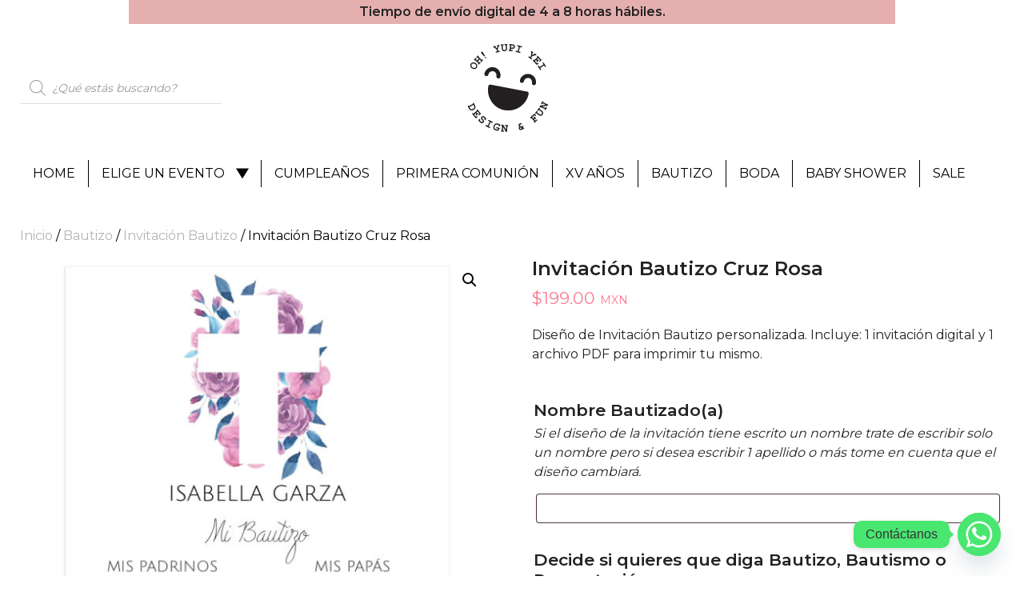

--- FILE ---
content_type: text/html; charset=UTF-8
request_url: https://www.ohyupiyei.com/producto/invitacion-bautizo-cruz-rosa/
body_size: 28864
content:
<!doctype html>
<html class="no-js" lang="es">
    <head>
        <meta charset="utf-8">
        <meta http-equiv="x-ua-compatible" content="ie=edge">
        <meta name="viewport" content="width=device-width, initial-scale=1">

        <link rel="apple-touch-icon" href="https://www.ohyupiyei.com/wp-content/themes/ohyupiyei/apple-touch-icon.png">
        <!-- Place favicon.ico in the root directory -->

        <meta name='robots' content='index, follow, max-image-preview:large, max-snippet:-1, max-video-preview:-1' />
	<style>img:is([sizes="auto" i], [sizes^="auto," i]) { contain-intrinsic-size: 3000px 1500px }</style>
	
	<!-- This site is optimized with the Yoast SEO plugin v25.3.1 - https://yoast.com/wordpress/plugins/seo/ -->
	<title>Invitación Bautizo Cruz Rosa personalizada! Digitales</title>
	<meta name="description" content="Invitación Bautizo Cruz Rosa lista para imprimir. Incluye: 1 invitación digital y 1 archivo PDF para imprimir tu mismo." />
	<link rel="canonical" href="https://www.ohyupiyei.com/producto/invitacion-bautizo-cruz-rosa/" />
	<meta property="og:locale" content="es_ES" />
	<meta property="og:type" content="article" />
	<meta property="og:title" content="Invitación Bautizo Cruz Rosa personalizada! Digitales" />
	<meta property="og:description" content="Invitación Bautizo Cruz Rosa lista para imprimir. Incluye: 1 invitación digital y 1 archivo PDF para imprimir tu mismo." />
	<meta property="og:url" content="https://www.ohyupiyei.com/producto/invitacion-bautizo-cruz-rosa/" />
	<meta property="og:site_name" content="Oh Yupi Yei" />
	<meta property="article:publisher" content="https://www.facebook.com/ohyupiyei" />
	<meta property="article:modified_time" content="2024-09-09T19:39:51+00:00" />
	<meta property="og:image" content="https://www.ohyupiyei.com/wp-content/uploads/2018/09/invitacion-bauti32.jpg" />
	<meta property="og:image:width" content="1140" />
	<meta property="og:image:height" content="1248" />
	<meta property="og:image:type" content="image/jpeg" />
	<meta name="twitter:card" content="summary_large_image" />
	<script type="application/ld+json" class="yoast-schema-graph">{"@context":"https://schema.org","@graph":[{"@type":"WebPage","@id":"https://www.ohyupiyei.com/producto/invitacion-bautizo-cruz-rosa/","url":"https://www.ohyupiyei.com/producto/invitacion-bautizo-cruz-rosa/","name":"Invitación Bautizo Cruz Rosa personalizada! Digitales","isPartOf":{"@id":"https://www.ohyupiyei.com/#website"},"primaryImageOfPage":{"@id":"https://www.ohyupiyei.com/producto/invitacion-bautizo-cruz-rosa/#primaryimage"},"image":{"@id":"https://www.ohyupiyei.com/producto/invitacion-bautizo-cruz-rosa/#primaryimage"},"thumbnailUrl":"https://www.ohyupiyei.com/wp-content/uploads/2018/09/invitacion-bauti32.jpg","datePublished":"2018-09-10T23:39:59+00:00","dateModified":"2024-09-09T19:39:51+00:00","description":"Invitación Bautizo Cruz Rosa lista para imprimir. Incluye: 1 invitación digital y 1 archivo PDF para imprimir tu mismo.","breadcrumb":{"@id":"https://www.ohyupiyei.com/producto/invitacion-bautizo-cruz-rosa/#breadcrumb"},"inLanguage":"es","potentialAction":[{"@type":"ReadAction","target":["https://www.ohyupiyei.com/producto/invitacion-bautizo-cruz-rosa/"]}]},{"@type":"ImageObject","inLanguage":"es","@id":"https://www.ohyupiyei.com/producto/invitacion-bautizo-cruz-rosa/#primaryimage","url":"https://www.ohyupiyei.com/wp-content/uploads/2018/09/invitacion-bauti32.jpg","contentUrl":"https://www.ohyupiyei.com/wp-content/uploads/2018/09/invitacion-bauti32.jpg","width":1140,"height":1248,"caption":"Invitación Bautizo Cruz Rosa"},{"@type":"BreadcrumbList","@id":"https://www.ohyupiyei.com/producto/invitacion-bautizo-cruz-rosa/#breadcrumb","itemListElement":[{"@type":"ListItem","position":1,"name":"Portada","item":"https://www.ohyupiyei.com/"},{"@type":"ListItem","position":2,"name":"Shop","item":"https://www.ohyupiyei.com/shop/"},{"@type":"ListItem","position":3,"name":"Invitación Bautizo Cruz Rosa"}]},{"@type":"WebSite","@id":"https://www.ohyupiyei.com/#website","url":"https://www.ohyupiyei.com/","name":"Oh Yupi Yei","description":"Invitaciones digitales personalizadas y para imprimir las veces que necesites. Contacto: info@ohyupiyei.com","publisher":{"@id":"https://www.ohyupiyei.com/#organization"},"potentialAction":[{"@type":"SearchAction","target":{"@type":"EntryPoint","urlTemplate":"https://www.ohyupiyei.com/?s={search_term_string}"},"query-input":{"@type":"PropertyValueSpecification","valueRequired":true,"valueName":"search_term_string"}}],"inLanguage":"es"},{"@type":"Organization","@id":"https://www.ohyupiyei.com/#organization","name":"Oh! Yupi Yei","url":"https://www.ohyupiyei.com/","logo":{"@type":"ImageObject","inLanguage":"es","@id":"https://www.ohyupiyei.com/#/schema/logo/image/","url":"https://www.ohyupiyei.com/wp-content/uploads/2017/10/logo-final.png","contentUrl":"https://www.ohyupiyei.com/wp-content/uploads/2017/10/logo-final.png","width":110,"height":110,"caption":"Oh! Yupi Yei"},"image":{"@id":"https://www.ohyupiyei.com/#/schema/logo/image/"},"sameAs":["https://www.facebook.com/ohyupiyei","https://www.instagram.com/ohyupiyei/"]}]}</script>
	<!-- / Yoast SEO plugin. -->


<link rel='dns-prefetch' href='//www.googletagmanager.com' />
<link rel='dns-prefetch' href='//js.hs-scripts.com' />
<link rel='dns-prefetch' href='//fonts.googleapis.com' />
<link rel="alternate" type="application/rss+xml" title="Oh Yupi Yei &raquo; Comentario Invitación Bautizo Cruz Rosa del feed" href="https://www.ohyupiyei.com/producto/invitacion-bautizo-cruz-rosa/feed/" />
<script type="text/javascript">
/* <![CDATA[ */
window._wpemojiSettings = {"baseUrl":"https:\/\/s.w.org\/images\/core\/emoji\/16.0.1\/72x72\/","ext":".png","svgUrl":"https:\/\/s.w.org\/images\/core\/emoji\/16.0.1\/svg\/","svgExt":".svg","source":{"concatemoji":"https:\/\/www.ohyupiyei.com\/wp-includes\/js\/wp-emoji-release.min.js?ver=6.8.3"}};
/*! This file is auto-generated */
!function(s,n){var o,i,e;function c(e){try{var t={supportTests:e,timestamp:(new Date).valueOf()};sessionStorage.setItem(o,JSON.stringify(t))}catch(e){}}function p(e,t,n){e.clearRect(0,0,e.canvas.width,e.canvas.height),e.fillText(t,0,0);var t=new Uint32Array(e.getImageData(0,0,e.canvas.width,e.canvas.height).data),a=(e.clearRect(0,0,e.canvas.width,e.canvas.height),e.fillText(n,0,0),new Uint32Array(e.getImageData(0,0,e.canvas.width,e.canvas.height).data));return t.every(function(e,t){return e===a[t]})}function u(e,t){e.clearRect(0,0,e.canvas.width,e.canvas.height),e.fillText(t,0,0);for(var n=e.getImageData(16,16,1,1),a=0;a<n.data.length;a++)if(0!==n.data[a])return!1;return!0}function f(e,t,n,a){switch(t){case"flag":return n(e,"\ud83c\udff3\ufe0f\u200d\u26a7\ufe0f","\ud83c\udff3\ufe0f\u200b\u26a7\ufe0f")?!1:!n(e,"\ud83c\udde8\ud83c\uddf6","\ud83c\udde8\u200b\ud83c\uddf6")&&!n(e,"\ud83c\udff4\udb40\udc67\udb40\udc62\udb40\udc65\udb40\udc6e\udb40\udc67\udb40\udc7f","\ud83c\udff4\u200b\udb40\udc67\u200b\udb40\udc62\u200b\udb40\udc65\u200b\udb40\udc6e\u200b\udb40\udc67\u200b\udb40\udc7f");case"emoji":return!a(e,"\ud83e\udedf")}return!1}function g(e,t,n,a){var r="undefined"!=typeof WorkerGlobalScope&&self instanceof WorkerGlobalScope?new OffscreenCanvas(300,150):s.createElement("canvas"),o=r.getContext("2d",{willReadFrequently:!0}),i=(o.textBaseline="top",o.font="600 32px Arial",{});return e.forEach(function(e){i[e]=t(o,e,n,a)}),i}function t(e){var t=s.createElement("script");t.src=e,t.defer=!0,s.head.appendChild(t)}"undefined"!=typeof Promise&&(o="wpEmojiSettingsSupports",i=["flag","emoji"],n.supports={everything:!0,everythingExceptFlag:!0},e=new Promise(function(e){s.addEventListener("DOMContentLoaded",e,{once:!0})}),new Promise(function(t){var n=function(){try{var e=JSON.parse(sessionStorage.getItem(o));if("object"==typeof e&&"number"==typeof e.timestamp&&(new Date).valueOf()<e.timestamp+604800&&"object"==typeof e.supportTests)return e.supportTests}catch(e){}return null}();if(!n){if("undefined"!=typeof Worker&&"undefined"!=typeof OffscreenCanvas&&"undefined"!=typeof URL&&URL.createObjectURL&&"undefined"!=typeof Blob)try{var e="postMessage("+g.toString()+"("+[JSON.stringify(i),f.toString(),p.toString(),u.toString()].join(",")+"));",a=new Blob([e],{type:"text/javascript"}),r=new Worker(URL.createObjectURL(a),{name:"wpTestEmojiSupports"});return void(r.onmessage=function(e){c(n=e.data),r.terminate(),t(n)})}catch(e){}c(n=g(i,f,p,u))}t(n)}).then(function(e){for(var t in e)n.supports[t]=e[t],n.supports.everything=n.supports.everything&&n.supports[t],"flag"!==t&&(n.supports.everythingExceptFlag=n.supports.everythingExceptFlag&&n.supports[t]);n.supports.everythingExceptFlag=n.supports.everythingExceptFlag&&!n.supports.flag,n.DOMReady=!1,n.readyCallback=function(){n.DOMReady=!0}}).then(function(){return e}).then(function(){var e;n.supports.everything||(n.readyCallback(),(e=n.source||{}).concatemoji?t(e.concatemoji):e.wpemoji&&e.twemoji&&(t(e.twemoji),t(e.wpemoji)))}))}((window,document),window._wpemojiSettings);
/* ]]> */
</script>
<style id='wp-emoji-styles-inline-css' type='text/css'>

	img.wp-smiley, img.emoji {
		display: inline !important;
		border: none !important;
		box-shadow: none !important;
		height: 1em !important;
		width: 1em !important;
		margin: 0 0.07em !important;
		vertical-align: -0.1em !important;
		background: none !important;
		padding: 0 !important;
	}
</style>
<link rel='stylesheet' id='wp-block-library-css' href='https://www.ohyupiyei.com/wp-includes/css/dist/block-library/style.min.css?ver=6.8.3' type='text/css' media='all' />
<style id='classic-theme-styles-inline-css' type='text/css'>
/*! This file is auto-generated */
.wp-block-button__link{color:#fff;background-color:#32373c;border-radius:9999px;box-shadow:none;text-decoration:none;padding:calc(.667em + 2px) calc(1.333em + 2px);font-size:1.125em}.wp-block-file__button{background:#32373c;color:#fff;text-decoration:none}
</style>
<style id='global-styles-inline-css' type='text/css'>
:root{--wp--preset--aspect-ratio--square: 1;--wp--preset--aspect-ratio--4-3: 4/3;--wp--preset--aspect-ratio--3-4: 3/4;--wp--preset--aspect-ratio--3-2: 3/2;--wp--preset--aspect-ratio--2-3: 2/3;--wp--preset--aspect-ratio--16-9: 16/9;--wp--preset--aspect-ratio--9-16: 9/16;--wp--preset--color--black: #000000;--wp--preset--color--cyan-bluish-gray: #abb8c3;--wp--preset--color--white: #ffffff;--wp--preset--color--pale-pink: #f78da7;--wp--preset--color--vivid-red: #cf2e2e;--wp--preset--color--luminous-vivid-orange: #ff6900;--wp--preset--color--luminous-vivid-amber: #fcb900;--wp--preset--color--light-green-cyan: #7bdcb5;--wp--preset--color--vivid-green-cyan: #00d084;--wp--preset--color--pale-cyan-blue: #8ed1fc;--wp--preset--color--vivid-cyan-blue: #0693e3;--wp--preset--color--vivid-purple: #9b51e0;--wp--preset--gradient--vivid-cyan-blue-to-vivid-purple: linear-gradient(135deg,rgba(6,147,227,1) 0%,rgb(155,81,224) 100%);--wp--preset--gradient--light-green-cyan-to-vivid-green-cyan: linear-gradient(135deg,rgb(122,220,180) 0%,rgb(0,208,130) 100%);--wp--preset--gradient--luminous-vivid-amber-to-luminous-vivid-orange: linear-gradient(135deg,rgba(252,185,0,1) 0%,rgba(255,105,0,1) 100%);--wp--preset--gradient--luminous-vivid-orange-to-vivid-red: linear-gradient(135deg,rgba(255,105,0,1) 0%,rgb(207,46,46) 100%);--wp--preset--gradient--very-light-gray-to-cyan-bluish-gray: linear-gradient(135deg,rgb(238,238,238) 0%,rgb(169,184,195) 100%);--wp--preset--gradient--cool-to-warm-spectrum: linear-gradient(135deg,rgb(74,234,220) 0%,rgb(151,120,209) 20%,rgb(207,42,186) 40%,rgb(238,44,130) 60%,rgb(251,105,98) 80%,rgb(254,248,76) 100%);--wp--preset--gradient--blush-light-purple: linear-gradient(135deg,rgb(255,206,236) 0%,rgb(152,150,240) 100%);--wp--preset--gradient--blush-bordeaux: linear-gradient(135deg,rgb(254,205,165) 0%,rgb(254,45,45) 50%,rgb(107,0,62) 100%);--wp--preset--gradient--luminous-dusk: linear-gradient(135deg,rgb(255,203,112) 0%,rgb(199,81,192) 50%,rgb(65,88,208) 100%);--wp--preset--gradient--pale-ocean: linear-gradient(135deg,rgb(255,245,203) 0%,rgb(182,227,212) 50%,rgb(51,167,181) 100%);--wp--preset--gradient--electric-grass: linear-gradient(135deg,rgb(202,248,128) 0%,rgb(113,206,126) 100%);--wp--preset--gradient--midnight: linear-gradient(135deg,rgb(2,3,129) 0%,rgb(40,116,252) 100%);--wp--preset--font-size--small: 13px;--wp--preset--font-size--medium: 20px;--wp--preset--font-size--large: 36px;--wp--preset--font-size--x-large: 42px;--wp--preset--spacing--20: 0.44rem;--wp--preset--spacing--30: 0.67rem;--wp--preset--spacing--40: 1rem;--wp--preset--spacing--50: 1.5rem;--wp--preset--spacing--60: 2.25rem;--wp--preset--spacing--70: 3.38rem;--wp--preset--spacing--80: 5.06rem;--wp--preset--shadow--natural: 6px 6px 9px rgba(0, 0, 0, 0.2);--wp--preset--shadow--deep: 12px 12px 50px rgba(0, 0, 0, 0.4);--wp--preset--shadow--sharp: 6px 6px 0px rgba(0, 0, 0, 0.2);--wp--preset--shadow--outlined: 6px 6px 0px -3px rgba(255, 255, 255, 1), 6px 6px rgba(0, 0, 0, 1);--wp--preset--shadow--crisp: 6px 6px 0px rgba(0, 0, 0, 1);}:where(.is-layout-flex){gap: 0.5em;}:where(.is-layout-grid){gap: 0.5em;}body .is-layout-flex{display: flex;}.is-layout-flex{flex-wrap: wrap;align-items: center;}.is-layout-flex > :is(*, div){margin: 0;}body .is-layout-grid{display: grid;}.is-layout-grid > :is(*, div){margin: 0;}:where(.wp-block-columns.is-layout-flex){gap: 2em;}:where(.wp-block-columns.is-layout-grid){gap: 2em;}:where(.wp-block-post-template.is-layout-flex){gap: 1.25em;}:where(.wp-block-post-template.is-layout-grid){gap: 1.25em;}.has-black-color{color: var(--wp--preset--color--black) !important;}.has-cyan-bluish-gray-color{color: var(--wp--preset--color--cyan-bluish-gray) !important;}.has-white-color{color: var(--wp--preset--color--white) !important;}.has-pale-pink-color{color: var(--wp--preset--color--pale-pink) !important;}.has-vivid-red-color{color: var(--wp--preset--color--vivid-red) !important;}.has-luminous-vivid-orange-color{color: var(--wp--preset--color--luminous-vivid-orange) !important;}.has-luminous-vivid-amber-color{color: var(--wp--preset--color--luminous-vivid-amber) !important;}.has-light-green-cyan-color{color: var(--wp--preset--color--light-green-cyan) !important;}.has-vivid-green-cyan-color{color: var(--wp--preset--color--vivid-green-cyan) !important;}.has-pale-cyan-blue-color{color: var(--wp--preset--color--pale-cyan-blue) !important;}.has-vivid-cyan-blue-color{color: var(--wp--preset--color--vivid-cyan-blue) !important;}.has-vivid-purple-color{color: var(--wp--preset--color--vivid-purple) !important;}.has-black-background-color{background-color: var(--wp--preset--color--black) !important;}.has-cyan-bluish-gray-background-color{background-color: var(--wp--preset--color--cyan-bluish-gray) !important;}.has-white-background-color{background-color: var(--wp--preset--color--white) !important;}.has-pale-pink-background-color{background-color: var(--wp--preset--color--pale-pink) !important;}.has-vivid-red-background-color{background-color: var(--wp--preset--color--vivid-red) !important;}.has-luminous-vivid-orange-background-color{background-color: var(--wp--preset--color--luminous-vivid-orange) !important;}.has-luminous-vivid-amber-background-color{background-color: var(--wp--preset--color--luminous-vivid-amber) !important;}.has-light-green-cyan-background-color{background-color: var(--wp--preset--color--light-green-cyan) !important;}.has-vivid-green-cyan-background-color{background-color: var(--wp--preset--color--vivid-green-cyan) !important;}.has-pale-cyan-blue-background-color{background-color: var(--wp--preset--color--pale-cyan-blue) !important;}.has-vivid-cyan-blue-background-color{background-color: var(--wp--preset--color--vivid-cyan-blue) !important;}.has-vivid-purple-background-color{background-color: var(--wp--preset--color--vivid-purple) !important;}.has-black-border-color{border-color: var(--wp--preset--color--black) !important;}.has-cyan-bluish-gray-border-color{border-color: var(--wp--preset--color--cyan-bluish-gray) !important;}.has-white-border-color{border-color: var(--wp--preset--color--white) !important;}.has-pale-pink-border-color{border-color: var(--wp--preset--color--pale-pink) !important;}.has-vivid-red-border-color{border-color: var(--wp--preset--color--vivid-red) !important;}.has-luminous-vivid-orange-border-color{border-color: var(--wp--preset--color--luminous-vivid-orange) !important;}.has-luminous-vivid-amber-border-color{border-color: var(--wp--preset--color--luminous-vivid-amber) !important;}.has-light-green-cyan-border-color{border-color: var(--wp--preset--color--light-green-cyan) !important;}.has-vivid-green-cyan-border-color{border-color: var(--wp--preset--color--vivid-green-cyan) !important;}.has-pale-cyan-blue-border-color{border-color: var(--wp--preset--color--pale-cyan-blue) !important;}.has-vivid-cyan-blue-border-color{border-color: var(--wp--preset--color--vivid-cyan-blue) !important;}.has-vivid-purple-border-color{border-color: var(--wp--preset--color--vivid-purple) !important;}.has-vivid-cyan-blue-to-vivid-purple-gradient-background{background: var(--wp--preset--gradient--vivid-cyan-blue-to-vivid-purple) !important;}.has-light-green-cyan-to-vivid-green-cyan-gradient-background{background: var(--wp--preset--gradient--light-green-cyan-to-vivid-green-cyan) !important;}.has-luminous-vivid-amber-to-luminous-vivid-orange-gradient-background{background: var(--wp--preset--gradient--luminous-vivid-amber-to-luminous-vivid-orange) !important;}.has-luminous-vivid-orange-to-vivid-red-gradient-background{background: var(--wp--preset--gradient--luminous-vivid-orange-to-vivid-red) !important;}.has-very-light-gray-to-cyan-bluish-gray-gradient-background{background: var(--wp--preset--gradient--very-light-gray-to-cyan-bluish-gray) !important;}.has-cool-to-warm-spectrum-gradient-background{background: var(--wp--preset--gradient--cool-to-warm-spectrum) !important;}.has-blush-light-purple-gradient-background{background: var(--wp--preset--gradient--blush-light-purple) !important;}.has-blush-bordeaux-gradient-background{background: var(--wp--preset--gradient--blush-bordeaux) !important;}.has-luminous-dusk-gradient-background{background: var(--wp--preset--gradient--luminous-dusk) !important;}.has-pale-ocean-gradient-background{background: var(--wp--preset--gradient--pale-ocean) !important;}.has-electric-grass-gradient-background{background: var(--wp--preset--gradient--electric-grass) !important;}.has-midnight-gradient-background{background: var(--wp--preset--gradient--midnight) !important;}.has-small-font-size{font-size: var(--wp--preset--font-size--small) !important;}.has-medium-font-size{font-size: var(--wp--preset--font-size--medium) !important;}.has-large-font-size{font-size: var(--wp--preset--font-size--large) !important;}.has-x-large-font-size{font-size: var(--wp--preset--font-size--x-large) !important;}
:where(.wp-block-post-template.is-layout-flex){gap: 1.25em;}:where(.wp-block-post-template.is-layout-grid){gap: 1.25em;}
:where(.wp-block-columns.is-layout-flex){gap: 2em;}:where(.wp-block-columns.is-layout-grid){gap: 2em;}
:root :where(.wp-block-pullquote){font-size: 1.5em;line-height: 1.6;}
</style>
<link rel='stylesheet' id='photoswipe-css' href='https://www.ohyupiyei.com/wp-content/plugins/woocommerce/assets/css/photoswipe/photoswipe.min.css?ver=9.9.6' type='text/css' media='all' />
<link rel='stylesheet' id='photoswipe-default-skin-css' href='https://www.ohyupiyei.com/wp-content/plugins/woocommerce/assets/css/photoswipe/default-skin/default-skin.min.css?ver=9.9.6' type='text/css' media='all' />
<link rel='stylesheet' id='woocommerce-layout-css' href='https://www.ohyupiyei.com/wp-content/plugins/woocommerce/assets/css/woocommerce-layout.css?ver=9.9.6' type='text/css' media='all' />
<link rel='stylesheet' id='woocommerce-smallscreen-css' href='https://www.ohyupiyei.com/wp-content/plugins/woocommerce/assets/css/woocommerce-smallscreen.css?ver=9.9.6' type='text/css' media='only screen and (max-width: 768px)' />
<link rel='stylesheet' id='woocommerce-general-css' href='https://www.ohyupiyei.com/wp-content/plugins/woocommerce/assets/css/woocommerce.css?ver=9.9.6' type='text/css' media='all' />
<style id='woocommerce-inline-inline-css' type='text/css'>
.woocommerce form .form-row .required { visibility: visible; }
</style>
<link rel='stylesheet' id='dashicons-css' href='https://www.ohyupiyei.com/wp-includes/css/dashicons.min.css?ver=6.8.3' type='text/css' media='all' />
<link rel='stylesheet' id='woocommerce-addons-css-css' href='https://www.ohyupiyei.com/wp-content/plugins/woocommerce-product-addons/assets/css/frontend/frontend.css?ver=7.4.0' type='text/css' media='all' />
<link rel='stylesheet' id='wpcsb-frontend-css' href='https://www.ohyupiyei.com/wp-content/plugins/wpc-sticky-add-to-cart/assets/css/frontend.css?ver=2.1.1' type='text/css' media='all' />
<link rel='stylesheet' id='brands-styles-css' href='https://www.ohyupiyei.com/wp-content/plugins/woocommerce/assets/css/brands.css?ver=9.9.6' type='text/css' media='all' />
<link rel='stylesheet' id='dgwt-wcas-style-css' href='https://www.ohyupiyei.com/wp-content/plugins/ajax-search-for-woocommerce/assets/css/style.min.css?ver=1.30.0' type='text/css' media='all' />
<link rel='stylesheet' id='google-fonts-css' href='https://fonts.googleapis.com/css2?family=Montserrat%3Awght%40400%3B500%3B600&#038;display=swap&#038;ver=6.8.3' type='text/css' media='all' />
<link rel='stylesheet' id='main-styles-css' href='https://www.ohyupiyei.com/wp-content/themes/ohyupiyei/style.css?ver=1753251245' type='text/css' media='all' />
<style id='akismet-widget-style-inline-css' type='text/css'>

			.a-stats {
				--akismet-color-mid-green: #357b49;
				--akismet-color-white: #fff;
				--akismet-color-light-grey: #f6f7f7;

				max-width: 350px;
				width: auto;
			}

			.a-stats * {
				all: unset;
				box-sizing: border-box;
			}

			.a-stats strong {
				font-weight: 600;
			}

			.a-stats a.a-stats__link,
			.a-stats a.a-stats__link:visited,
			.a-stats a.a-stats__link:active {
				background: var(--akismet-color-mid-green);
				border: none;
				box-shadow: none;
				border-radius: 8px;
				color: var(--akismet-color-white);
				cursor: pointer;
				display: block;
				font-family: -apple-system, BlinkMacSystemFont, 'Segoe UI', 'Roboto', 'Oxygen-Sans', 'Ubuntu', 'Cantarell', 'Helvetica Neue', sans-serif;
				font-weight: 500;
				padding: 12px;
				text-align: center;
				text-decoration: none;
				transition: all 0.2s ease;
			}

			/* Extra specificity to deal with TwentyTwentyOne focus style */
			.widget .a-stats a.a-stats__link:focus {
				background: var(--akismet-color-mid-green);
				color: var(--akismet-color-white);
				text-decoration: none;
			}

			.a-stats a.a-stats__link:hover {
				filter: brightness(110%);
				box-shadow: 0 4px 12px rgba(0, 0, 0, 0.06), 0 0 2px rgba(0, 0, 0, 0.16);
			}

			.a-stats .count {
				color: var(--akismet-color-white);
				display: block;
				font-size: 1.5em;
				line-height: 1.4;
				padding: 0 13px;
				white-space: nowrap;
			}
		
</style>
<link rel='stylesheet' id='chaty-front-css-css' href='https://www.ohyupiyei.com/wp-content/plugins/chaty/css/chaty-front.min.css?ver=3.4.51751342088' type='text/css' media='all' />
<script type="text/template" id="tmpl-variation-template">
	<div class="woocommerce-variation-description">{{{ data.variation.variation_description }}}</div>
	<div class="woocommerce-variation-price">{{{ data.variation.price_html }}}</div>
	<div class="woocommerce-variation-availability">{{{ data.variation.availability_html }}}</div>
</script>
<script type="text/template" id="tmpl-unavailable-variation-template">
	<p role="alert">Lo siento, este producto no está disponible. Por favor, elige otra combinación.</p>
</script>
<script type="text/javascript" id="woocommerce-google-analytics-integration-gtag-js-after">
/* <![CDATA[ */
/* Google Analytics for WooCommerce (gtag.js) */
					window.dataLayer = window.dataLayer || [];
					function gtag(){dataLayer.push(arguments);}
					// Set up default consent state.
					for ( const mode of [{"analytics_storage":"denied","ad_storage":"denied","ad_user_data":"denied","ad_personalization":"denied","region":["AT","BE","BG","HR","CY","CZ","DK","EE","FI","FR","DE","GR","HU","IS","IE","IT","LV","LI","LT","LU","MT","NL","NO","PL","PT","RO","SK","SI","ES","SE","GB","CH"]}] || [] ) {
						gtag( "consent", "default", { "wait_for_update": 500, ...mode } );
					}
					gtag("js", new Date());
					gtag("set", "developer_id.dOGY3NW", true);
					gtag("config", "G-Q3NXTLJW73", {"track_404":true,"allow_google_signals":false,"logged_in":false,"linker":{"domains":[],"allow_incoming":false},"custom_map":{"dimension1":"logged_in"}});
/* ]]> */
</script>
<script type="text/javascript" src="https://www.ohyupiyei.com/wp-includes/js/jquery/jquery.min.js?ver=3.7.1" id="jquery-core-js"></script>
<script type="text/javascript" src="https://www.ohyupiyei.com/wp-includes/js/jquery/jquery-migrate.min.js?ver=3.4.1" id="jquery-migrate-js"></script>
<script type="text/javascript" src="https://www.ohyupiyei.com/wp-includes/js/underscore.min.js?ver=1.13.7" id="underscore-js"></script>
<script type="text/javascript" id="wp-util-js-extra">
/* <![CDATA[ */
var _wpUtilSettings = {"ajax":{"url":"\/wp-admin\/admin-ajax.php"}};
/* ]]> */
</script>
<script type="text/javascript" src="https://www.ohyupiyei.com/wp-includes/js/wp-util.min.js?ver=6.8.3" id="wp-util-js"></script>
<script type="text/javascript" src="https://www.ohyupiyei.com/wp-content/plugins/woocommerce/assets/js/jquery-blockui/jquery.blockUI.min.js?ver=2.7.0-wc.9.9.6" id="jquery-blockui-js" data-wp-strategy="defer"></script>
<script type="text/javascript" src="https://www.ohyupiyei.com/wp-content/plugins/woocommerce/assets/js/zoom/jquery.zoom.min.js?ver=1.7.21-wc.9.9.6" id="zoom-js" defer="defer" data-wp-strategy="defer"></script>
<script type="text/javascript" src="https://www.ohyupiyei.com/wp-content/plugins/woocommerce/assets/js/flexslider/jquery.flexslider.min.js?ver=2.7.2-wc.9.9.6" id="flexslider-js" defer="defer" data-wp-strategy="defer"></script>
<script type="text/javascript" src="https://www.ohyupiyei.com/wp-content/plugins/woocommerce/assets/js/photoswipe/photoswipe.min.js?ver=4.1.1-wc.9.9.6" id="photoswipe-js" defer="defer" data-wp-strategy="defer"></script>
<script type="text/javascript" src="https://www.ohyupiyei.com/wp-content/plugins/woocommerce/assets/js/photoswipe/photoswipe-ui-default.min.js?ver=4.1.1-wc.9.9.6" id="photoswipe-ui-default-js" defer="defer" data-wp-strategy="defer"></script>
<script type="text/javascript" id="wc-single-product-js-extra">
/* <![CDATA[ */
var wc_single_product_params = {"i18n_required_rating_text":"Por favor elige una puntuaci\u00f3n","i18n_rating_options":["1 de 5 estrellas","2 de 5 estrellas","3 de 5 estrellas","4 de 5 estrellas","5 de 5 estrellas"],"i18n_product_gallery_trigger_text":"Ver galer\u00eda de im\u00e1genes a pantalla completa","review_rating_required":"yes","flexslider":{"rtl":false,"animation":"slide","smoothHeight":true,"directionNav":false,"controlNav":"thumbnails","slideshow":false,"animationSpeed":500,"animationLoop":false,"allowOneSlide":false},"zoom_enabled":"1","zoom_options":[],"photoswipe_enabled":"1","photoswipe_options":{"shareEl":false,"closeOnScroll":false,"history":false,"hideAnimationDuration":0,"showAnimationDuration":0},"flexslider_enabled":"1"};
/* ]]> */
</script>
<script type="text/javascript" src="https://www.ohyupiyei.com/wp-content/plugins/woocommerce/assets/js/frontend/single-product.min.js?ver=9.9.6" id="wc-single-product-js" defer="defer" data-wp-strategy="defer"></script>
<script type="text/javascript" src="https://www.ohyupiyei.com/wp-content/plugins/woocommerce/assets/js/js-cookie/js.cookie.min.js?ver=2.1.4-wc.9.9.6" id="js-cookie-js" defer="defer" data-wp-strategy="defer"></script>
<script type="text/javascript" id="woocommerce-js-extra">
/* <![CDATA[ */
var woocommerce_params = {"ajax_url":"\/wp-admin\/admin-ajax.php","wc_ajax_url":"\/?wc-ajax=%%endpoint%%","i18n_password_show":"Mostrar contrase\u00f1a","i18n_password_hide":"Ocultar contrase\u00f1a"};
/* ]]> */
</script>
<script type="text/javascript" src="https://www.ohyupiyei.com/wp-content/plugins/woocommerce/assets/js/frontend/woocommerce.min.js?ver=9.9.6" id="woocommerce-js" defer="defer" data-wp-strategy="defer"></script>
<script type="text/javascript" src="https://www.ohyupiyei.com/wp-content/themes/ohyupiyei/assets/js/vendor/modernizr-2.8.3.min.js?ver=2.8.3" id="modernizr-js"></script>
<link rel="https://api.w.org/" href="https://www.ohyupiyei.com/wp-json/" /><link rel="alternate" title="JSON" type="application/json" href="https://www.ohyupiyei.com/wp-json/wp/v2/product/4589" /><link rel="EditURI" type="application/rsd+xml" title="RSD" href="https://www.ohyupiyei.com/xmlrpc.php?rsd" />
<meta name="generator" content="WordPress 6.8.3" />
<meta name="generator" content="WooCommerce 9.9.6" />
<link rel='shortlink' href='https://www.ohyupiyei.com/?p=4589' />
<link rel="alternate" title="oEmbed (JSON)" type="application/json+oembed" href="https://www.ohyupiyei.com/wp-json/oembed/1.0/embed?url=https%3A%2F%2Fwww.ohyupiyei.com%2Fproducto%2Finvitacion-bautizo-cruz-rosa%2F" />
<link rel="alternate" title="oEmbed (XML)" type="text/xml+oembed" href="https://www.ohyupiyei.com/wp-json/oembed/1.0/embed?url=https%3A%2F%2Fwww.ohyupiyei.com%2Fproducto%2Finvitacion-bautizo-cruz-rosa%2F&#038;format=xml" />
			<!-- DO NOT COPY THIS SNIPPET! Start of Page Analytics Tracking for HubSpot WordPress plugin v11.3.6-->
			<script class="hsq-set-content-id" data-content-id="blog-post">
				var _hsq = _hsq || [];
				_hsq.push(["setContentType", "blog-post"]);
			</script>
			<!-- DO NOT COPY THIS SNIPPET! End of Page Analytics Tracking for HubSpot WordPress plugin -->
					<script type="text/javascript">
				(function(c,l,a,r,i,t,y){
					c[a]=c[a]||function(){(c[a].q=c[a].q||[]).push(arguments)};t=l.createElement(r);t.async=1;
					t.src="https://www.clarity.ms/tag/"+i+"?ref=wordpress";y=l.getElementsByTagName(r)[0];y.parentNode.insertBefore(t,y);
				})(window, document, "clarity", "script", "sa9dmyroe8");
		</script>
				<style>
			.dgwt-wcas-ico-magnifier,.dgwt-wcas-ico-magnifier-handler{max-width:20px}.dgwt-wcas-search-wrapp{max-width:600px}		</style>
			<noscript><style>.woocommerce-product-gallery{ opacity: 1 !important; }</style></noscript>
	<style type="text/css" id="filter-everything-inline-css">.wpc-orderby-select{width:100%}.wpc-filters-open-button-container{display:none}.wpc-debug-message{padding:16px;font-size:14px;border:1px dashed #ccc;margin-bottom:20px}.wpc-debug-title{visibility:hidden}.wpc-button-inner,.wpc-chip-content{display:flex;align-items:center}.wpc-icon-html-wrapper{position:relative;margin-right:10px;top:2px}.wpc-icon-html-wrapper span{display:block;height:1px;width:18px;border-radius:3px;background:#2c2d33;margin-bottom:4px;position:relative}span.wpc-icon-line-1:after,span.wpc-icon-line-2:after,span.wpc-icon-line-3:after{content:"";display:block;width:3px;height:3px;border:1px solid #2c2d33;background-color:#fff;position:absolute;top:-2px;box-sizing:content-box}span.wpc-icon-line-3:after{border-radius:50%;left:2px}span.wpc-icon-line-1:after{border-radius:50%;left:5px}span.wpc-icon-line-2:after{border-radius:50%;left:12px}body .wpc-filters-open-button-container a.wpc-filters-open-widget,body .wpc-filters-open-button-container a.wpc-open-close-filters-button{display:inline-block;text-align:left;border:1px solid #2c2d33;border-radius:2px;line-height:1.5;padding:7px 12px;background-color:transparent;color:#2c2d33;box-sizing:border-box;text-decoration:none!important;font-weight:400;transition:none;position:relative}@media screen and (max-width:768px){.wpc_show_bottom_widget .wpc-filters-open-button-container,.wpc_show_open_close_button .wpc-filters-open-button-container{display:block}.wpc_show_bottom_widget .wpc-filters-open-button-container{margin-top:1em;margin-bottom:1em}}</style>
			<script  type="text/javascript">
				!function(f,b,e,v,n,t,s){if(f.fbq)return;n=f.fbq=function(){n.callMethod?
					n.callMethod.apply(n,arguments):n.queue.push(arguments)};if(!f._fbq)f._fbq=n;
					n.push=n;n.loaded=!0;n.version='2.0';n.queue=[];t=b.createElement(e);t.async=!0;
					t.src=v;s=b.getElementsByTagName(e)[0];s.parentNode.insertBefore(t,s)}(window,
					document,'script','https://connect.facebook.net/en_US/fbevents.js');
			</script>
			<!-- WooCommerce Facebook Integration Begin -->
			<script  type="text/javascript">

				fbq('init', '149673026996886', {}, {
    "agent": "woocommerce-9.9.6-3.5.4"
});

				document.addEventListener( 'DOMContentLoaded', function() {
					// Insert placeholder for events injected when a product is added to the cart through AJAX.
					document.body.insertAdjacentHTML( 'beforeend', '<div class=\"wc-facebook-pixel-event-placeholder\"></div>' );
				}, false );

			</script>
			<!-- WooCommerce Facebook Integration End -->
			    </head>
    <body data-rsssl=1 class="wp-singular product-template-default single single-product postid-4589 wp-theme-ohyupiyei theme-ohyupiyei woocommerce woocommerce-page woocommerce-no-js">
        <!--[if lt IE 8]>
            <p class="browserupgrade">You are using an <strong>outdated</strong> browser. Please <a href="http://browsehappy.com/">upgrade your browser</a> to improve your experience.</p>
        <![endif]-->
        <header class="head" role="banner">
                    <div class="top-banner">
            <div class="container">
              <div class="top-banner__wrapper">
                <div class="top-banner__content">
                  <p><strong>Tiempo de envío digital de 4 a 8 horas hábiles.</strong></p>
                </div>
              </div>
            </div>
          </div>
          
          <div class="container">
            <div class="header-icons">
                                <div class="search-form hide-mobile">
                  <div  class="dgwt-wcas-search-wrapp dgwt-wcas-no-submit woocommerce dgwt-wcas-style-solaris js-dgwt-wcas-layout-classic dgwt-wcas-layout-classic js-dgwt-wcas-mobile-overlay-enabled">
		<form class="dgwt-wcas-search-form" role="search" action="https://www.ohyupiyei.com/" method="get">
		<div class="dgwt-wcas-sf-wrapp">
							<svg class="dgwt-wcas-ico-magnifier" xmlns="http://www.w3.org/2000/svg"
					 xmlns:xlink="http://www.w3.org/1999/xlink" x="0px" y="0px"
					 viewBox="0 0 51.539 51.361" xml:space="preserve">
		             <path 						 d="M51.539,49.356L37.247,35.065c3.273-3.74,5.272-8.623,5.272-13.983c0-11.742-9.518-21.26-21.26-21.26 S0,9.339,0,21.082s9.518,21.26,21.26,21.26c5.361,0,10.244-1.999,13.983-5.272l14.292,14.292L51.539,49.356z M2.835,21.082 c0-10.176,8.249-18.425,18.425-18.425s18.425,8.249,18.425,18.425S31.436,39.507,21.26,39.507S2.835,31.258,2.835,21.082z"/>
				</svg>
							<label class="screen-reader-text"
				   for="dgwt-wcas-search-input-1">Búsqueda de productos</label>

			<input id="dgwt-wcas-search-input-1"
				   type="search"
				   class="dgwt-wcas-search-input"
				   name="s"
				   value=""
				   placeholder="¿Qué estás buscando?"
				   autocomplete="off"
							/>
			<div class="dgwt-wcas-preloader"></div>

			<div class="dgwt-wcas-voice-search"></div>

			
			<input type="hidden" name="post_type" value="product"/>
			<input type="hidden" name="dgwt_wcas" value="1"/>

			
					</div>
	</form>
</div>
                </div>
                <!-- .search-form -->
                
                              <div class="logotipo">
                  <a href="https://www.ohyupiyei.com/">
                    <img src="https://www.ohyupiyei.com/wp-content/themes/ohyupiyei/assets/images/oh-yupi-yei-logotipo.svg" alt="Oh Yupi Yei">
                  </a>
                </div>
                <!-- .logotipo -->
              
              

            </div>
            <!-- .header-icons -->


                        <nav class="nav-wrapper" id="main-menu-wrapper">
              <a href="#main-menu-wrapper" class="toggle-menu abrir-menu icon-ohyupiyei-menu"><span class="screen-reader-text">Mostrar Menú</span></a>
              <a href="#" class="toggle-menu icon-ohyupiyei-cross cerrar-menu"><span class="screen-reader-text">Cerrar MenúCerrar Menú</span></a>

              <div class="menu-principal">
                <ul id="menu-main-menu" class="container"><li id="menu-item-6017" class="menu-item menu-item-type-post_type menu-item-object-page menu-item-home menu-item-6017"><a href="https://www.ohyupiyei.com/">Home</a></li>
<li id="menu-item-2539" class="menu-item menu-item-type-custom menu-item-object-custom menu-item-has-children menu-item-2539"><a href="#">Elige un evento</a>
<ul class="sub-menu">
	<li id="menu-item-2543" class="menu-item menu-item-type-taxonomy menu-item-object-product_cat menu-item-2543"><a href="https://www.ohyupiyei.com/categoria-producto/cumpleanos/">Cumpleaños</a></li>
	<li id="menu-item-4441" class="menu-item menu-item-type-taxonomy menu-item-object-product_cat menu-item-4441"><a href="https://www.ohyupiyei.com/categoria-producto/xv-anos/">XV Años</a></li>
	<li id="menu-item-2542" class="menu-item menu-item-type-taxonomy menu-item-object-product_cat menu-item-2542"><a href="https://www.ohyupiyei.com/categoria-producto/baby-shower/">Baby Shower</a></li>
	<li id="menu-item-2541" class="menu-item menu-item-type-taxonomy menu-item-object-product_cat menu-item-2541"><a href="https://www.ohyupiyei.com/categoria-producto/despedida-de-soltera/">Despedida de Soltera</a></li>
	<li id="menu-item-3186" class="menu-item menu-item-type-taxonomy menu-item-object-product_cat current-product-ancestor current-menu-parent current-product-parent menu-item-3186"><a href="https://www.ohyupiyei.com/categoria-producto/bautizo/">Bautizo</a></li>
	<li id="menu-item-5552" class="menu-item menu-item-type-taxonomy menu-item-object-product_cat menu-item-5552"><a href="https://www.ohyupiyei.com/categoria-producto/primera-comunion/">Primera Comunión</a></li>
	<li id="menu-item-2545" class="menu-item menu-item-type-taxonomy menu-item-object-product_cat menu-item-2545"><a href="https://www.ohyupiyei.com/categoria-producto/boda/">Boda</a></li>
	<li id="menu-item-2544" class="menu-item menu-item-type-taxonomy menu-item-object-product_cat menu-item-2544"><a href="https://www.ohyupiyei.com/categoria-producto/maternidad/">Maternidad</a></li>
	<li id="menu-item-6320" class="menu-item menu-item-type-taxonomy menu-item-object-product_cat menu-item-6320"><a href="https://www.ohyupiyei.com/categoria-producto/maternidad/invitacion-gender-reveal/">Invitación Gender Reveal</a></li>
	<li id="menu-item-3114" class="menu-item menu-item-type-taxonomy menu-item-object-product_cat menu-item-3114"><a href="https://www.ohyupiyei.com/categoria-producto/bebes/">Bebés</a></li>
	<li id="menu-item-3375" class="menu-item menu-item-type-taxonomy menu-item-object-product_cat menu-item-3375"><a href="https://www.ohyupiyei.com/categoria-producto/navidad/">Navidad</a></li>
</ul>
</li>
<li id="menu-item-3613" class="menu-item menu-item-type-taxonomy menu-item-object-product_cat menu-item-3613"><a href="https://www.ohyupiyei.com/categoria-producto/cumpleanos/">Cumpleaños</a></li>
<li id="menu-item-7105" class="menu-item menu-item-type-taxonomy menu-item-object-product_cat menu-item-7105"><a href="https://www.ohyupiyei.com/categoria-producto/primera-comunion/">Primera Comunión</a></li>
<li id="menu-item-4442" class="menu-item menu-item-type-taxonomy menu-item-object-product_cat menu-item-4442"><a href="https://www.ohyupiyei.com/categoria-producto/xv-anos/">XV Años</a></li>
<li id="menu-item-3868" class="menu-item menu-item-type-taxonomy menu-item-object-product_cat current-product-ancestor current-menu-parent current-product-parent menu-item-3868"><a href="https://www.ohyupiyei.com/categoria-producto/bautizo/">Bautizo</a></li>
<li id="menu-item-3615" class="menu-item menu-item-type-taxonomy menu-item-object-product_cat menu-item-3615"><a href="https://www.ohyupiyei.com/categoria-producto/boda/">Boda</a></li>
<li id="menu-item-3616" class="menu-item menu-item-type-taxonomy menu-item-object-product_cat menu-item-3616"><a href="https://www.ohyupiyei.com/categoria-producto/baby-shower/">Baby Shower</a></li>
<li id="menu-item-6575" class="menu-item menu-item-type-taxonomy menu-item-object-product_cat menu-item-6575"><a href="https://www.ohyupiyei.com/categoria-producto/sale/">Sale</a></li>
</ul>
              </div>
              <!-- .menu-principal -->

              <div class="menu-secundario hide-desktop">
                <div class="search-form">
                  <div  class="dgwt-wcas-search-wrapp dgwt-wcas-no-submit woocommerce dgwt-wcas-style-solaris js-dgwt-wcas-layout-classic dgwt-wcas-layout-classic js-dgwt-wcas-mobile-overlay-enabled">
		<form class="dgwt-wcas-search-form" role="search" action="https://www.ohyupiyei.com/" method="get">
		<div class="dgwt-wcas-sf-wrapp">
							<svg class="dgwt-wcas-ico-magnifier" xmlns="http://www.w3.org/2000/svg"
					 xmlns:xlink="http://www.w3.org/1999/xlink" x="0px" y="0px"
					 viewBox="0 0 51.539 51.361" xml:space="preserve">
		             <path 						 d="M51.539,49.356L37.247,35.065c3.273-3.74,5.272-8.623,5.272-13.983c0-11.742-9.518-21.26-21.26-21.26 S0,9.339,0,21.082s9.518,21.26,21.26,21.26c5.361,0,10.244-1.999,13.983-5.272l14.292,14.292L51.539,49.356z M2.835,21.082 c0-10.176,8.249-18.425,18.425-18.425s18.425,8.249,18.425,18.425S31.436,39.507,21.26,39.507S2.835,31.258,2.835,21.082z"/>
				</svg>
							<label class="screen-reader-text"
				   for="dgwt-wcas-search-input-2">Búsqueda de productos</label>

			<input id="dgwt-wcas-search-input-2"
				   type="search"
				   class="dgwt-wcas-search-input"
				   name="s"
				   value=""
				   placeholder="¿Qué estás buscando?"
				   autocomplete="off"
							/>
			<div class="dgwt-wcas-preloader"></div>

			<div class="dgwt-wcas-voice-search"></div>

			
			<input type="hidden" name="post_type" value="product"/>
			<input type="hidden" name="dgwt_wcas" value="1"/>

			
					</div>
	</form>
</div>
                </div>
                <!-- .search-form -->

              </div>
              <!-- .menu-secundario -->

            </nav>
            <!-- .nav-wrapper -->
            
          </div>
          <!-- .container -->
        </header>
        <!-- .head -->

	<main class="main" role="main"><div class="container">
					
			<div class="woocommerce-notices-wrapper"></div><nav class="woocommerce-breadcrumb" aria-label="Breadcrumb"><a href="https://www.ohyupiyei.com">Inicio</a>&nbsp;&#47;&nbsp;<a href="https://www.ohyupiyei.com/categoria-producto/bautizo/">Bautizo</a>&nbsp;&#47;&nbsp;<a href="https://www.ohyupiyei.com/categoria-producto/bautizo/invitacion-bautizo/">Invitación Bautizo</a>&nbsp;&#47;&nbsp;Invitación Bautizo Cruz Rosa</nav><div id="product-4589" class="product type-product post-4589 status-publish first instock product_cat-bautizo product_cat-invitacion-bautizo product_tag-invitaciones has-post-thumbnail sold-individually taxable shipping-taxable purchasable product-type-simple">

	<div class="woocommerce-product-gallery woocommerce-product-gallery--with-images woocommerce-product-gallery--columns-4 images" data-columns="4" style="opacity: 0; transition: opacity .25s ease-in-out;">
	<div class="woocommerce-product-gallery__wrapper">
		<div data-thumb="https://www.ohyupiyei.com/wp-content/uploads/2018/09/invitacion-bauti32-100x100.jpg" data-thumb-alt="Invitación Bautizo Cruz Rosa" data-thumb-srcset="https://www.ohyupiyei.com/wp-content/uploads/2018/09/invitacion-bauti32-100x100.jpg 100w, https://www.ohyupiyei.com/wp-content/uploads/2018/09/invitacion-bauti32-150x150.jpg 150w, https://www.ohyupiyei.com/wp-content/uploads/2018/09/invitacion-bauti32-300x300.jpg 300w"  data-thumb-sizes="(max-width: 100px) 100vw, 100px" class="woocommerce-product-gallery__image"><a href="https://www.ohyupiyei.com/wp-content/uploads/2018/09/invitacion-bauti32.jpg"><img width="600" height="657" src="https://www.ohyupiyei.com/wp-content/uploads/2018/09/invitacion-bauti32-600x657.jpg" class="wp-post-image" alt="Invitación Bautizo Cruz Rosa" data-caption="" data-src="https://www.ohyupiyei.com/wp-content/uploads/2018/09/invitacion-bauti32.jpg" data-large_image="https://www.ohyupiyei.com/wp-content/uploads/2018/09/invitacion-bauti32.jpg" data-large_image_width="1140" data-large_image_height="1248" decoding="async" fetchpriority="high" srcset="https://www.ohyupiyei.com/wp-content/uploads/2018/09/invitacion-bauti32-600x657.jpg 600w, https://www.ohyupiyei.com/wp-content/uploads/2018/09/invitacion-bauti32-274x300.jpg 274w, https://www.ohyupiyei.com/wp-content/uploads/2018/09/invitacion-bauti32-768x841.jpg 768w, https://www.ohyupiyei.com/wp-content/uploads/2018/09/invitacion-bauti32-935x1024.jpg 935w, https://www.ohyupiyei.com/wp-content/uploads/2018/09/invitacion-bauti32.jpg 1140w" sizes="(max-width: 600px) 100vw, 600px" /></a></div>	</div>
</div>

	<div class="summary entry-summary">
		<h1 class="product_title entry-title">Invitación Bautizo Cruz Rosa</h1><p class="price"><span class="woocommerce-Price-amount amount"><bdi><span class="woocommerce-Price-currencySymbol">&#36;</span>199.00</bdi></span> <small class="woocommerce-price-suffix">MXN</small></p>
<div class="woocommerce-product-details__short-description">
	<p class="p1">Diseño de Invitación Bautizo <span class="s1">personalizada. Incluye: 1 invitación digital y 1 archivo PDF para imprimir tu mismo.</span></p>
</div>

	
	<form class="cart" action="https://www.ohyupiyei.com/producto/invitacion-bautizo-cruz-rosa/" method="post" enctype='multipart/form-data'>
		<div class="wc-pao-addons-container">
<div class="wc-pao-addon-container  wc-pao-addon wc-pao-addon-4589-0  " data-product-name="Invitación Bautizo Cruz Rosa" data-product-tax-status="taxable">

	
				<h2 class="wc-pao-addon-heading">Nombre Bautizado(a)</h2>
						<div class="wc-pao-addon-description"><p>Si el diseño de la invitación tiene escrito un nombre trate de escribir solo un nombre pero si desea escribir 1 apellido o más tome en cuenta que el diseño cambiará.</p>
</div>	
	</div>

<div class="wc-pao-addon-container wc-pao-required-addon wc-pao-addon wc-pao-addon-4589-1  " data-product-name="Invitación Bautizo Cruz Rosa" data-product-tax-status="taxable">

	
						<label class="wc-pao-addon-name" data-addon-name="Nombre Bautizado(a)" data-has-per-person-pricing="" data-has-per-block-pricing="" style="display:none;"></label>
						
	
<div class="form-row form-row-wide wc-pao-addon-wrap wc-pao-addon-4589-1">
	<input
		type="text"
		class="input-text wc-pao-addon-field wc-pao-addon-custom-text"
		placeholder=""
		data-raw-price=""
		data-price=""
		name="addon-4589-1"
		id="addon-4589-1"
		data-price-type="quantity_based"
		value=""
		data-restrictions="{&quot;required&quot;:&quot;yes&quot;}"
	/>
</div>
</div>

<div class="wc-pao-addon-container  wc-pao-addon wc-pao-addon-4589-2  " data-product-name="Invitación Bautizo Cruz Rosa" data-product-tax-status="taxable">

	
						<h2 class="wc-pao-addon-name" data-addon-name="Decide si quieres que diga Bautizo, Bautismo o Presentación." data-has-per-person-pricing="" data-has-per-block-pricing="">Decide si quieres que diga Bautizo, Bautismo o Presentación.  </h2>
						
	<div class="form-row form-row-wide wc-pao-addon-wrap wc-pao-addon-4589-2">
	<select
		class="wc-pao-addon-field wc-pao-addon-select"
		name="addon-4589-2"
		id="addon-4589-2"
		data-restrictions="[]"
		>

					<option value="">Nada</option>
		
					<option
								data-raw-price=""
				data-price="0"
				data-price-type="quantity_based"
				value="bautizo-1"
				data-label="Bautizo"
			>
				Bautizo 			</option>
					<option
								data-raw-price=""
				data-price="0"
				data-price-type="quantity_based"
				value="bautismo-2"
				data-label="Bautismo"
			>
				Bautismo 			</option>
					<option
								data-raw-price=""
				data-price="0"
				data-price-type="quantity_based"
				value="presentacion-3"
				data-label="Presentación"
			>
				Presentación 			</option>
			</select>
</div>
</div>

<div class="wc-pao-addon-container  wc-pao-addon wc-pao-addon-4589-3  " data-product-name="Invitación Bautizo Cruz Rosa" data-product-tax-status="taxable">

	
				<h2 class="wc-pao-addon-heading">Nombre Padrinos</h2>
						<div class="wc-pao-addon-description"><p>Escribir los nombres o nombre según sea el caso. Si es una persona se cambiará a Mi Madrina o Mi Padrino. </p>
</div>	
	</div>

<div class="wc-pao-addon-container wc-pao-required-addon wc-pao-addon wc-pao-addon-4589-4  " data-product-name="Invitación Bautizo Cruz Rosa" data-product-tax-status="taxable">

	
						<label class="wc-pao-addon-name" data-addon-name="Nombre Padrinos" data-has-per-person-pricing="" data-has-per-block-pricing="" style="display:none;"></label>
						
	
<div class="form-row form-row-wide wc-pao-addon-wrap wc-pao-addon-4589-4">
	<input
		type="text"
		class="input-text wc-pao-addon-field wc-pao-addon-custom-text"
		placeholder=""
		data-raw-price=""
		data-price=""
		name="addon-4589-4"
		id="addon-4589-4"
		data-price-type="quantity_based"
		value=""
		data-restrictions="{&quot;required&quot;:&quot;yes&quot;}"
	/>
</div>
</div>

<div class="wc-pao-addon-container wc-pao-required-addon wc-pao-addon wc-pao-addon-4589-5  " data-product-name="Invitación Bautizo Cruz Rosa" data-product-tax-status="taxable">

	
						<h2 class="wc-pao-addon-name" data-addon-name="¿Cómo quieres que aparezcan los nombres de los padrinos?" data-has-per-person-pricing="" data-has-per-block-pricing="">¿Cómo quieres que aparezcan los nombres de los padrinos?  <em class="required" title="Campo requerido">*</em></h2>
								<div class="wc-pao-addon-description"><p>Por cuestión de espacio en las invitaciones no será posible agregar el nombre completo</p>
</div>	
	
<div class="form-row form-row-wide wc-pao-addon-wrap">


	<div class="wc-pao-addon-4589-5">
		<input
			type="radio"
			id="addon-4589-5-0"
			class="wc-pao-addon-field wc-pao-addon-radio"
			name="addon-4589-5"
			data-raw-price=""
			data-price="0"
			data-price-type="quantity_based"
			value="1-nombre-y-apellido"
						data-restrictions="{&quot;required&quot;:&quot;yes&quot;}"
			data-label="1 Nombre y Apellido"
		/>
		<label for="addon-4589-5-0">
			1 Nombre y Apellido 		</label>
	</div>
	<div class="wc-pao-addon-4589-5">
		<input
			type="radio"
			id="addon-4589-5-1"
			class="wc-pao-addon-field wc-pao-addon-radio"
			name="addon-4589-5"
			data-raw-price=""
			data-price="0"
			data-price-type="quantity_based"
			value="1-nombre-y-2-apellidos"
						data-restrictions="{&quot;required&quot;:&quot;yes&quot;}"
			data-label="1 Nombre y 2 Apellidos"
		/>
		<label for="addon-4589-5-1">
			1 Nombre y 2 Apellidos 		</label>
	</div>

</div>
</div>

<div class="wc-pao-addon-container  wc-pao-addon wc-pao-addon-4589-6  " data-product-name="Invitación Bautizo Cruz Rosa" data-product-tax-status="taxable">

	
				<h2 class="wc-pao-addon-heading">Solo agregar el nombre de los padres si el diseño de invitación tiene escrito la palabra padres. Si no viene en el diseño no escribir nada.</h2>
						<div class="wc-pao-addon-description"><p>Revise que el diseño de la invitación tenga escrita la palabra Padres. Si el diseño no tiene el espacio y usted los agrega NO serán tomados en cuenta. Por falta de espacio algunos diseños no se incluyen el nombre de los padres.</p>
</div>	
	</div>

<div class="wc-pao-addon-container  wc-pao-addon wc-pao-addon-4589-7  " data-product-name="Invitación Bautizo Cruz Rosa" data-product-tax-status="taxable">

	
						<label class="wc-pao-addon-name" data-addon-name="Solo agregar el nombre de los padres si el diseño de invitación tiene escrito la palabra padres. Si no viene en el diseño no escribir nada." data-has-per-person-pricing="" data-has-per-block-pricing="" style="display:none;"></label>
						
	
<div class="form-row form-row-wide wc-pao-addon-wrap wc-pao-addon-4589-7">
	<input
		type="text"
		class="input-text wc-pao-addon-field wc-pao-addon-custom-text"
		placeholder=""
		data-raw-price=""
		data-price=""
		name="addon-4589-7"
		id="addon-4589-7"
		data-price-type="quantity_based"
		value=""
		data-restrictions="[]"
	/>
</div>
</div>

<div class="wc-pao-addon-container  wc-pao-addon wc-pao-addon-4589-8  " data-product-name="Invitación Bautizo Cruz Rosa" data-product-tax-status="taxable">

	
				<h2 class="wc-pao-addon-heading">Fecha Evento</h2>
				
	</div>

<div class="wc-pao-addon-container wc-pao-required-addon wc-pao-addon wc-pao-addon-4589-9  " data-product-name="Invitación Bautizo Cruz Rosa" data-product-tax-status="taxable">

	
						<label class="wc-pao-addon-name" data-addon-name="Fecha Evento" data-has-per-person-pricing="" data-has-per-block-pricing="" style="display:none;"></label>
						
	
<div class="form-row form-row-wide wc-pao-addon-wrap wc-pao-addon-4589-9">
	<input
		type="text"
		class="input-text wc-pao-addon-field wc-pao-addon-custom-text"
		placeholder=""
		data-raw-price=""
		data-price=""
		name="addon-4589-9"
		id="addon-4589-9"
		data-price-type="quantity_based"
		value=""
		data-restrictions="{&quot;required&quot;:&quot;yes&quot;}"
	/>
</div>
</div>

<div class="wc-pao-addon-container  wc-pao-addon wc-pao-addon-4589-10  " data-product-name="Invitación Bautizo Cruz Rosa" data-product-tax-status="taxable">

	
				<h2 class="wc-pao-addon-heading">Nombre y dirección de la Iglesia/Templo</h2>
				
	</div>

<div class="wc-pao-addon-container wc-pao-required-addon wc-pao-addon wc-pao-addon-4589-11  " data-product-name="Invitación Bautizo Cruz Rosa" data-product-tax-status="taxable">

	
						<label class="wc-pao-addon-name" data-addon-name="Nombre y dirección de la Iglesia/Templo" data-has-per-person-pricing="" data-has-per-block-pricing="" style="display:none;"></label>
						
	
<div class="form-row form-row-wide wc-pao-addon-wrap wc-pao-addon-4589-11">
	<input
		type="text"
		class="input-text wc-pao-addon-field wc-pao-addon-custom-text"
		placeholder=""
		data-raw-price=""
		data-price=""
		name="addon-4589-11"
		id="addon-4589-11"
		data-price-type="quantity_based"
		value=""
		data-restrictions="{&quot;required&quot;:&quot;yes&quot;}"
	/>
</div>
</div>

<div class="wc-pao-addon-container  wc-pao-addon wc-pao-addon-4589-12  " data-product-name="Invitación Bautizo Cruz Rosa" data-product-tax-status="taxable">

	
				<h2 class="wc-pao-addon-heading">Hora Misa</h2>
				
	</div>

<div class="wc-pao-addon-container wc-pao-required-addon wc-pao-addon wc-pao-addon-4589-13  " data-product-name="Invitación Bautizo Cruz Rosa" data-product-tax-status="taxable">

	
						<label class="wc-pao-addon-name" data-addon-name="Hora Misa" data-has-per-person-pricing="" data-has-per-block-pricing="" style="display:none;"></label>
						
	
<div class="form-row form-row-wide wc-pao-addon-wrap wc-pao-addon-4589-13">
	<input
		type="text"
		class="input-text wc-pao-addon-field wc-pao-addon-custom-text"
		placeholder=""
		data-raw-price=""
		data-price=""
		name="addon-4589-13"
		id="addon-4589-13"
		data-price-type="quantity_based"
		value=""
		data-restrictions="{&quot;required&quot;:&quot;yes&quot;}"
	/>
</div>
</div>

<div class="wc-pao-addon-container  wc-pao-addon wc-pao-addon-4589-14  " data-product-name="Invitación Bautizo Cruz Rosa" data-product-tax-status="taxable">

	
				<h2 class="wc-pao-addon-heading">Nombre Lugar Celebración y dirección (fiesta, si aplica)</h2>
				
	</div>

<div class="wc-pao-addon-container  wc-pao-addon wc-pao-addon-4589-15  " data-product-name="Invitación Bautizo Cruz Rosa" data-product-tax-status="taxable">

	
						<label class="wc-pao-addon-name" data-addon-name="Nombre Lugar Celebración y dirección (fiesta, si aplica)" data-has-per-person-pricing="" data-has-per-block-pricing="" style="display:none;"></label>
						
	
<div class="form-row form-row-wide wc-pao-addon-wrap wc-pao-addon-4589-15">
	<input
		type="text"
		class="input-text wc-pao-addon-field wc-pao-addon-custom-text"
		placeholder=""
		data-raw-price=""
		data-price=""
		name="addon-4589-15"
		id="addon-4589-15"
		data-price-type="quantity_based"
		value=""
		data-restrictions="[]"
	/>
</div>
</div>

<div class="wc-pao-addon-container  wc-pao-addon wc-pao-addon-4589-16  " data-product-name="Invitación Bautizo Cruz Rosa" data-product-tax-status="taxable">

	
				<h2 class="wc-pao-addon-heading">Hora Celebración (fiesta, si aplica)</h2>
				
	</div>

<div class="wc-pao-addon-container  wc-pao-addon wc-pao-addon-4589-17  " data-product-name="Invitación Bautizo Cruz Rosa" data-product-tax-status="taxable">

	
						<label class="wc-pao-addon-name" data-addon-name="Hora Celebración (fiesta, si aplica)" data-has-per-person-pricing="" data-has-per-block-pricing="" style="display:none;"></label>
						
	
<div class="form-row form-row-wide wc-pao-addon-wrap wc-pao-addon-4589-17">
	<input
		type="text"
		class="input-text wc-pao-addon-field wc-pao-addon-custom-text"
		placeholder=""
		data-raw-price=""
		data-price=""
		name="addon-4589-17"
		id="addon-4589-17"
		data-price-type="quantity_based"
		value=""
		data-restrictions="[]"
	/>
</div>
</div>

<div class="wc-pao-addon-container wc-pao-required-addon wc-pao-addon wc-pao-addon-4589-18  " data-product-name="Invitación Bautizo Cruz Rosa" data-product-tax-status="taxable">

	
						<h2 class="wc-pao-addon-name" data-addon-name="Sólo Pedidos Digitales ¿En qué tamaño necesitas que acomodemos las invitaciones?" data-has-per-person-pricing="" data-has-per-block-pricing="">Sólo Pedidos Digitales ¿En qué tamaño necesitas que acomodemos las invitaciones?  <em class="required" title="Campo requerido">*</em></h2>
								<div class="wc-pao-addon-description"><p>Si quieres imprimir en casa el tamaño Carta es el adecuado y si vas a ir a una imprenta el tamaño doble carta (tabloide) es mejor. Si no desea imprimir favor de seleccionar la opción no No voy a imprimir y solo enviaremos la invitación digital en JPG.</p>
</div>	
	<div class="form-row form-row-wide wc-pao-addon-wrap wc-pao-addon-4589-18">
	<select
		class="wc-pao-addon-field wc-pao-addon-select"
		name="addon-4589-18"
		id="addon-4589-18"
		data-restrictions="{&quot;required&quot;:&quot;yes&quot;}"
		>

					<option value="">Selecciona una opción</option>
		
					<option
								data-raw-price=""
				data-price="0"
				data-price-type="quantity_based"
				value="tamano-carta-1"
				data-label="Tamaño Carta"
			>
				Tamaño Carta 			</option>
					<option
								data-raw-price=""
				data-price="0"
				data-price-type="quantity_based"
				value="tamano-doble-carta-tabloide-2"
				data-label="Tamaño Doble Carta (Tabloide)"
			>
				Tamaño Doble Carta (Tabloide) 			</option>
					<option
								data-raw-price=""
				data-price="0"
				data-price-type="quantity_based"
				value="no-voy-a-imprimir-solo-quiero-mi-invitacion-digital-en-jpg-3"
				data-label="No voy a imprimir solo quiero mi invitación digital en JPG"
			>
				No voy a imprimir solo quiero mi invitación digital en JPG 			</option>
			</select>
</div>
</div>
<div id="product-addons-total" data-show-incomplete-sub-total="" data-show-sub-total="1" data-type="simple" data-tax-mode="incl" data-tax-display-mode="incl" data-price="199" data-raw-price="199" data-product-id="4589"></div><div class="validation_message woocommerce-info" id="required_addons_validation_message"></div></div><span class="wpcsb-id wpcsb-id-4589" data-product_id="4589"></span>
		<div class="quantity">
		<label class="screen-reader-text" for="quantity_696e35afe7316">Invitación Bautizo Cruz Rosa cantidad</label>
	<input
		type="hidden"
				id="quantity_696e35afe7316"
		class="input-text qty text"
		name="quantity"
		value="1"
		aria-label="Cantidad de productos"
				min="1"
		max="1"
					step="1"
			placeholder=""
			inputmode="numeric"
			autocomplete="off"
			/>
	</div>

		<button type="submit" name="add-to-cart" value="4589" class="single_add_to_cart_button button alt">Agregar al carrito</button>

			</form>

	
<div class="product_meta">

	
	
	<span class="posted_in">Categorías: <a href="https://www.ohyupiyei.com/categoria-producto/bautizo/" rel="tag">Bautizo</a>, <a href="https://www.ohyupiyei.com/categoria-producto/bautizo/invitacion-bautizo/" rel="tag">Invitación Bautizo</a></span>
	<span class="tagged_as">Etiqueta: <a href="https://www.ohyupiyei.com/etiqueta-producto/invitaciones/" rel="tag">Invitaciones</a></span>
	
</div>
	</div>

	
	<div class="woocommerce-tabs wc-tabs-wrapper">
		<ul class="tabs wc-tabs" role="tablist">
							<li role="presentation" class="description_tab" id="tab-title-description">
					<a href="#tab-description" role="tab" aria-controls="tab-description">
						Descripción					</a>
				</li>
							<li role="presentation" class="global-tab-696e35afe9f72_tab" id="tab-title-global-tab-696e35afe9f72">
					<a href="#tab-global-tab-696e35afe9f72" role="tab" aria-controls="tab-global-tab-696e35afe9f72">
						Tiempo de envío					</a>
				</li>
							<li role="presentation" class="reviews_tab" id="tab-title-reviews">
					<a href="#tab-reviews" role="tab" aria-controls="tab-reviews">
						Reseñas (0)					</a>
				</li>
					</ul>
					<div class="woocommerce-Tabs-panel woocommerce-Tabs-panel--description panel entry-content wc-tab" id="tab-description" role="tabpanel" aria-labelledby="tab-title-description">
				

<p class="p1">Invitación Bautizo Cruz Rosa</p>
<p class="p1">Opción Digital: Nosotros personalizamos y hacemos el acomodo para que puedas imprimir donde quieras y las veces que necesites.</p>
<p class="p1">Medida Invitación individual: 10 cm de ancho por 13 cm de alto.</p>
<p class="p1">Tomar en cuenta que los colores que se ven en pantalla varían en la impresión y pueden salir un poco diferentes. Todas las impresoras tienen diferente calibración de color.</p>
<p class="p1">__________________________________________________________________________________</p>
<p class="p1"><strong>PEDIDOS DIGITALES ¿Qué recibiré?</strong></p>
<p class="p1">1 invitación en jpg de tamaño 10 cm de ancho por 13 cm de alto</p>
<p class="p1">1 archivo digital en formato PDF con 4 invitaciones acomodadas en tamaño carta o 1 archivo digital en formato PDF con 8 invitaciones acomodadas en tamaño doble carta (tabloide).</p>
<p class="p1">Manejamos solo archivos digitales. Sus archivos serán enviados a la dirección de correo electrónico que usted proporcione al hacer su compra. Puede imprimir el archivo tantas veces quiera.</p>
<p class="p1">__________________________________________________________________________________</p>
<p class="p1">Si tienes dudas de como imprimir y como te llegarán tus archivos te recomendamos <strong><a href="https://www.ohyupiyei.com/como-imprimir/">leer lo siguiente</a></strong></p>
<p class="p1">
			</div>
					<div class="woocommerce-Tabs-panel woocommerce-Tabs-panel--global-tab-696e35afe9f72 panel entry-content wc-tab" id="tab-global-tab-696e35afe9f72" role="tabpanel" aria-labelledby="tab-title-global-tab-696e35afe9f72">
				<p><strong>PEDIDOS DIGITALES</strong></p>
<p>4 a 8 horas después de realizar la compra (Dentro de horario hábil).</p>
<p>Kits de Fiesta: de 15 a 26 horas después de realizar la compra (Dentro de horario hábil).</p>
<p><strong>Horario Hábil</strong></p>
<p>Lunes  &#8211; Viernes  (9 AM &#8211; 7 PM)</p>
<p>Sábado (10 AM &#8211; 3 PM)</p>
<p>No hay envío los Domingos.</p>
<p>**IMPORTANTE** Si hace su compra revise todas sus bandejas de entrada del email.</p>
<p>&nbsp;</p>
			</div>
					<div class="woocommerce-Tabs-panel woocommerce-Tabs-panel--reviews panel entry-content wc-tab" id="tab-reviews" role="tabpanel" aria-labelledby="tab-title-reviews">
				<div id="reviews" class="woocommerce-Reviews">
	<div id="comments">
		<h2 class="woocommerce-Reviews-title">
			Valoraciones		</h2>

					<p class="woocommerce-noreviews">No hay valoraciones aún.</p>
			</div>

			<div id="review_form_wrapper">
			<div id="review_form">
					<div id="respond" class="comment-respond">
		<span id="reply-title" class="comment-reply-title" role="heading" aria-level="3">Sé el primero en valorar &ldquo;Invitación Bautizo Cruz Rosa&rdquo; <small><a rel="nofollow" id="cancel-comment-reply-link" href="/producto/invitacion-bautizo-cruz-rosa/#respond" style="display:none;">Cancelar la respuesta</a></small></span><form action="https://www.ohyupiyei.com/wp-comments-post.php" method="post" id="commentform" class="comment-form"><p class="comment-notes"><span id="email-notes">Tu dirección de correo electrónico no será publicada.</span> <span class="required-field-message">Los campos obligatorios están marcados con <span class="required">*</span></span></p><div class="comment-form-rating"><label for="rating" id="comment-form-rating-label">Tu puntuación&nbsp;<span class="required">*</span></label><select name="rating" id="rating" required>
						<option value="">Puntuar&hellip;</option>
						<option value="5">Perfecto</option>
						<option value="4">Bueno</option>
						<option value="3">Normal</option>
						<option value="2">No está tan mal</option>
						<option value="1">Muy pobre</option>
					</select></div><p class="comment-form-comment"><label for="comment">Tu valoración&nbsp;<span class="required">*</span></label><textarea id="comment" name="comment" cols="45" rows="8" required></textarea></p><p class="comment-form-author"><label for="author">Nombre&nbsp;<span class="required">*</span></label><input id="author" name="author" type="text" autocomplete="name" value="" size="30" required /></p>
<p class="comment-form-email"><label for="email">Correo electrónico&nbsp;<span class="required">*</span></label><input id="email" name="email" type="email" autocomplete="email" value="" size="30" required /></p>
<p class="comment-form-cookies-consent"><input id="wp-comment-cookies-consent" name="wp-comment-cookies-consent" type="checkbox" value="yes" /> <label for="wp-comment-cookies-consent">Guarda mi nombre, correo electrónico y web en este navegador para la próxima vez que comente.</label></p>
<p class="form-submit"><input name="submit" type="submit" id="submit" class="submit" value="Enviar" /> <input type='hidden' name='comment_post_ID' value='4589' id='comment_post_ID' />
<input type='hidden' name='comment_parent' id='comment_parent' value='0' />
</p><p style="display: none !important;" class="akismet-fields-container" data-prefix="ak_"><label>&#916;<textarea name="ak_hp_textarea" cols="45" rows="8" maxlength="100"></textarea></label><input type="hidden" id="ak_js_1" name="ak_js" value="64"/><script>document.getElementById( "ak_js_1" ).setAttribute( "value", ( new Date() ).getTime() );</script></p></form>	</div><!-- #respond -->
				</div>
		</div>
	
	<div class="clear"></div>
</div>
			</div>
		
			</div>


	<section class="up-sells upsells product-grid section">

		<h2>También te recomendamos&hellip;</h2>

		<div class="products row">

			
				<article class="col-sm-6 col-md-3 producto-individual post-6190 product type-product status-publish has-post-thumbnail product_cat-bautizo product_cat-tarjeta-agradecimiento-bautizo product_tag-tarjeta-agradecimiento first instock sold-individually taxable shipping-taxable purchasable product-type-simple">
	<a href="https://www.ohyupiyei.com/producto/tarjeta-agradecimiento-bautizo-cruz-rosa/" class="woocommerce-LoopProduct-link woocommerce-loop-product__link">
	<figure class="thumb-container">
	<img width="300" height="300" src="https://www.ohyupiyei.com/wp-content/uploads/2018/09/t-a-bauti32-300x300.jpg" class="attachment-woocommerce_thumbnail size-woocommerce_thumbnail" alt="Tarjeta Agradecimiento Bautizo Cruz Rosa" decoding="async" srcset="https://www.ohyupiyei.com/wp-content/uploads/2018/09/t-a-bauti32-300x300.jpg 300w, https://www.ohyupiyei.com/wp-content/uploads/2018/09/t-a-bauti32-150x150.jpg 150w, https://www.ohyupiyei.com/wp-content/uploads/2018/09/t-a-bauti32-100x100.jpg 100w" sizes="(max-width: 300px) 100vw, 300px" />	</figure>
	<!-- .thumb-container -->

	<h2 class="woocommerce-loop-product__title">Tarjeta Agradecimiento Bautizo Cruz Rosa</h2>
	<span class="price"><span class="woocommerce-Price-amount amount"><bdi><span class="woocommerce-Price-currencySymbol">&#36;</span>75.00</bdi></span> <small class="woocommerce-price-suffix">MXN</small></span>
</a></article>
<!-- .producto-individual -->

			
				<article class="col-sm-6 col-md-3 producto-individual post-4680 product type-product status-publish has-post-thumbnail product_cat-bautizo product_cat-invitacion-bautizo product_tag-invitaciones  instock sold-individually taxable shipping-taxable purchasable product-type-simple">
	<a href="https://www.ohyupiyei.com/producto/invitacion-bautizo-cruz-rosa-l/" class="woocommerce-LoopProduct-link woocommerce-loop-product__link">
	<figure class="thumb-container">
	<img width="300" height="300" src="https://www.ohyupiyei.com/wp-content/uploads/2018/11/invitacion-bauti33-300x300.jpg" class="attachment-woocommerce_thumbnail size-woocommerce_thumbnail" alt="Invitación Bautizo Cruz Rosa L" decoding="async" srcset="https://www.ohyupiyei.com/wp-content/uploads/2018/11/invitacion-bauti33-300x300.jpg 300w, https://www.ohyupiyei.com/wp-content/uploads/2018/11/invitacion-bauti33-150x150.jpg 150w, https://www.ohyupiyei.com/wp-content/uploads/2018/11/invitacion-bauti33-100x100.jpg 100w" sizes="(max-width: 300px) 100vw, 300px" />	</figure>
	<!-- .thumb-container -->

	<h2 class="woocommerce-loop-product__title">Invitación Bautizo Cruz Rosa L</h2>
	<span class="price"><span class="woocommerce-Price-amount amount"><bdi><span class="woocommerce-Price-currencySymbol">&#36;</span>199.00</bdi></span> <small class="woocommerce-price-suffix">MXN</small></span>
</a></article>
<!-- .producto-individual -->

			
				<article class="col-sm-6 col-md-3 producto-individual post-3864 product type-product status-publish has-post-thumbnail product_cat-bautizo product_cat-invitacion-bautizo product_tag-invitaciones  instock sold-individually taxable shipping-taxable purchasable product-type-simple">
	<a href="https://www.ohyupiyei.com/producto/diseno-de-invitacion-bautizo-clasica/" class="woocommerce-LoopProduct-link woocommerce-loop-product__link">
	<figure class="thumb-container">
	<img width="300" height="300" src="https://www.ohyupiyei.com/wp-content/uploads/2018/06/invitacion-bauti9-300x300.jpg" class="attachment-woocommerce_thumbnail size-woocommerce_thumbnail" alt="Diseño de Invitación Bautizo Clásica" decoding="async" loading="lazy" srcset="https://www.ohyupiyei.com/wp-content/uploads/2018/06/invitacion-bauti9-300x300.jpg 300w, https://www.ohyupiyei.com/wp-content/uploads/2018/06/invitacion-bauti9-150x150.jpg 150w, https://www.ohyupiyei.com/wp-content/uploads/2018/06/invitacion-bauti9-600x600.jpg 600w" sizes="auto, (max-width: 300px) 100vw, 300px" />	</figure>
	<!-- .thumb-container -->

	<h2 class="woocommerce-loop-product__title">Diseño de Invitación Bautizo Clásica</h2><div class="star-rating" role="img" aria-label="Valorado con 5.00 de 5"><span style="width:100%">Valorado con <strong class="rating">5.00</strong> de 5</span></div>
	<span class="price"><span class="woocommerce-Price-amount amount"><bdi><span class="woocommerce-Price-currencySymbol">&#36;</span>195.00</bdi></span> <small class="woocommerce-price-suffix">MXN</small></span>
</a></article>
<!-- .producto-individual -->

			
				<article class="col-sm-6 col-md-3 producto-individual post-6191 product type-product status-publish has-post-thumbnail product_cat-bautizo product_cat-tarjeta-agradecimiento-bautizo product_tag-tarjeta-agradecimiento last instock sold-individually taxable shipping-taxable purchasable product-type-simple">
	<a href="https://www.ohyupiyei.com/producto/tarjeta-agradecimiento-bautizo-cruz-rosa-l/" class="woocommerce-LoopProduct-link woocommerce-loop-product__link">
	<figure class="thumb-container">
	<img width="300" height="300" src="https://www.ohyupiyei.com/wp-content/uploads/2018/09/t-a-bauti33-300x300.jpg" class="attachment-woocommerce_thumbnail size-woocommerce_thumbnail" alt="Tarjeta Agradecimiento Bautizo Cruz Rosa L" decoding="async" loading="lazy" srcset="https://www.ohyupiyei.com/wp-content/uploads/2018/09/t-a-bauti33-300x300.jpg 300w, https://www.ohyupiyei.com/wp-content/uploads/2018/09/t-a-bauti33-150x150.jpg 150w, https://www.ohyupiyei.com/wp-content/uploads/2018/09/t-a-bauti33-100x100.jpg 100w" sizes="auto, (max-width: 300px) 100vw, 300px" />	</figure>
	<!-- .thumb-container -->

	<h2 class="woocommerce-loop-product__title">Tarjeta Agradecimiento Bautizo Cruz Rosa L</h2>
	<span class="price"><span class="woocommerce-Price-amount amount"><bdi><span class="woocommerce-Price-currencySymbol">&#36;</span>75.00</bdi></span> <small class="woocommerce-price-suffix">MXN</small></span>
</a></article>
<!-- .producto-individual -->

			
		</div>

	</section>

</div>


		
	</div></main>
	

                    <div class="info-banner">
            <div class="container">
              <div class="hide-desktop">
                <img width="360" height="700" src="https://www.ohyupiyei.com/wp-content/uploads/2021/05/como-funciona-oh-yupi-yei-movil-lq.jpg" class="attachment-full size-full" alt="Cómo funciona - Oh Yupi Yei!" decoding="async" loading="lazy" srcset="https://www.ohyupiyei.com/wp-content/uploads/2021/05/como-funciona-oh-yupi-yei-movil-lq.jpg 360w, https://www.ohyupiyei.com/wp-content/uploads/2021/05/como-funciona-oh-yupi-yei-movil-lq-154x300.jpg 154w, https://www.ohyupiyei.com/wp-content/uploads/2021/05/como-funciona-oh-yupi-yei-movil-lq-64x124.jpg 64w" sizes="auto, (max-width: 360px) 100vw, 360px" />              </div>
              <!-- movil -->

              <div class="hide-mobile">
                <img width="1068" height="250" src="https://www.ohyupiyei.com/wp-content/uploads/2021/05/como-funciona-oh-yupi-yei-desktop.jpg" class="attachment-full size-full" alt="Cómo funciona - Oh Yupi Yei!" decoding="async" loading="lazy" srcset="https://www.ohyupiyei.com/wp-content/uploads/2021/05/como-funciona-oh-yupi-yei-desktop.jpg 1068w, https://www.ohyupiyei.com/wp-content/uploads/2021/05/como-funciona-oh-yupi-yei-desktop-300x70.jpg 300w, https://www.ohyupiyei.com/wp-content/uploads/2021/05/como-funciona-oh-yupi-yei-desktop-1024x240.jpg 1024w, https://www.ohyupiyei.com/wp-content/uploads/2021/05/como-funciona-oh-yupi-yei-desktop-768x180.jpg 768w, https://www.ohyupiyei.com/wp-content/uploads/2021/05/como-funciona-oh-yupi-yei-desktop-600x140.jpg 600w, https://www.ohyupiyei.com/wp-content/uploads/2021/05/como-funciona-oh-yupi-yei-desktop-64x15.jpg 64w" sizes="auto, (max-width: 1068px) 100vw, 1068px" />              </div>
              <!-- escritorio -->


            </div>
            <!-- .container -->
        </div>
        <!-- .info-banner -->

        
        <footer class="footer">
          <div class="container">
                        <div class="row info-footer">
              <div class="col-md-4 footer-column">
                <div class="row">
                  <div class="col-sm-4 logo-footer">
                    <img src="https://www.ohyupiyei.com/wp-content/themes/ohyupiyei/assets/images/oh-yupi-yei-logotipo.svg" alt="Oh Yupi Yei">
                  </div>

                  <div class="col-sm-8">
                    <h2 class="text-center">Bienvenido</h2>
                    <p>Invitaciones digitales personalizadas y para imprimir las veces que necesites. Contacto: info@ohyupiyei.com</p>
                  </div>
                </div>
                <!-- .row -->

                <div class="social text-center">
                                    <ul class="inline-elements">
                    <li>
                      <a href="mailto:info@ohyupiyei.com" class="icon-ohyupiyei-email" target="_blank"><span class="screen-reader-text">Envíanos un correo a: </span> </a>
                    </li>
                                          <li><a href="https://www.facebook.com/ohyupiyei/" class="icon-ohyupiyei-facebook" target="_blank"><span class="screen-reader-text">Ir al Facebook de Oh Yupi Yei!</span> </a> </li>
                                                              <li><a href="https://www.instagram.com/ohyupiyei/" class="icon-ohyupiyei-instagram" target="_blank"><span class="screen-reader-text">Ir al Instagram de Oh Yupi Yei!</span> </a> </li>
                                                              <li><a href="https://www.pinterest.com.mx/ohyupiyei/" class="icon-ohyupiyei-pinterest" target="_blank"><span class="screen-reader-text">Ir al Pinterest de Oh Yupi Yei!</span> </a> </li>
                                                          </ul>
                </div>
                <!-- .social -->

              </div>
              <!-- .footer-column -->

              <div class="col-md-4 text-center footer-column">
                <h2>Información</h2>
                <nav class="menu-menu-1-container"><ul id="menu-menu-1" class="secondary-menu"><li id="menu-item-2486" class="menu-item menu-item-type-post_type menu-item-object-page menu-item-2486"><a href="https://www.ohyupiyei.com/como-funciona/">¿Cómo Funciona?</a></li>
<li id="menu-item-2488" class="menu-item menu-item-type-post_type menu-item-object-page menu-item-2488"><a href="https://www.ohyupiyei.com/como-imprimir-y-como-recibire-los-archivos-digitales/">¿Cómo Imprimir?</a></li>
<li id="menu-item-2489" class="menu-item menu-item-type-post_type menu-item-object-page menu-item-2489"><a href="https://www.ohyupiyei.com/terminos-condiciones-ohyupiyei/">Términos y Condiciones</a></li>
<li id="menu-item-3621" class="menu-item menu-item-type-post_type menu-item-object-page menu-item-3621"><a href="https://www.ohyupiyei.com/blog/">Blog</a></li>
<li id="menu-item-3620" class="menu-item menu-item-type-post_type menu-item-object-page menu-item-3620"><a href="https://www.ohyupiyei.com/mi-cuenta/">Mi cuenta</a></li>
</ul></nav>              </div>
              <!-- .col-md-4 -->

              <div class="col-md-4 text-center footer-column">
                <h2>Suscríbete al boletín</h2>
                <p><small>Obtén un 15% de descuento en tu primera compra al suscribirte a nuestro newsletter, recibirás noticias acerca de nuestras nuevas invitaciones y/o artículos para tus celebraciones.</small></p>

                <div class="forma-suscripcion">
                <iframe width="100%" height="480" src="https://a1b2b47e.sibforms.com/serve/[base64]" frameborder="0" scrolling="no" allowfullscreen style="display: block;margin-left: auto;margin-right: auto;max-width: 100%;"></iframe>

                </div>
                <!-- .forma-suscripcion-->


              </div>
              <!-- .footer-column -->

            </div>
            <!-- .row -->
            
            <div class="row">
              <div class="col-sm-6 copy">
                <p>
                  Todos los Derechos Reservados &copy;Oh Yupi Yei 2026                </p>
              </div>
              <!-- .col-sm-6 -->

              <div class="col-sm-6 metodos-pago">
                <img src="https://www.ohyupiyei.com/wp-content/themes/ohyupiyei/assets/images/formas-pago-oh-yupi-yei.png" alt="Formas de pago en Oh Yupi Yei!">
              </div>
              <!-- col-sm-6 -->
            </div>
            <!-- .row -->

          </div>
          <!-- .container -->
        </footer>
        <!-- .footer -->

        <script type="speculationrules">
{"prefetch":[{"source":"document","where":{"and":[{"href_matches":"\/*"},{"not":{"href_matches":["\/wp-*.php","\/wp-admin\/*","\/wp-content\/uploads\/*","\/wp-content\/*","\/wp-content\/plugins\/*","\/wp-content\/themes\/ohyupiyei\/*","\/*\\?(.+)"]}},{"not":{"selector_matches":"a[rel~=\"nofollow\"]"}},{"not":{"selector_matches":".no-prefetch, .no-prefetch a"}}]},"eagerness":"conservative"}]}
</script>
                    <div class="wpcsb-wrapper wpcsb-wrapper-bottom">
						                        <div class="wpcsb-container">
							                            <div class="wpcsb-product">
                                <div class="wpcsb-product-info">
									                                    <div class="wpcsb-product-image">
										                                        <div class="wpcsb-image-ori">
											<img src="https://www.ohyupiyei.com/wp-content/uploads/2018/09/invitacion-bauti32-300x300.jpg" class="attachment-woocommerce_thumbnail size-woocommerce_thumbnail" />                                        </div>
                                        <div class="wpcsb-image-new"></div>
										                                    </div>
                                    <div class="wpcsb-product-data">
										                                        <div class="wpcsb-product-name">
											Invitación Bautizo Cruz Rosa                                        </div>
										                                            <div class="wpcsb-product-price">
												                                                <div class="wpcsb-price-ori">
													<span class="woocommerce-Price-amount amount"><bdi><span class="woocommerce-Price-currencySymbol">&#036;</span>199.00</bdi></span> MXN                                                </div>
                                                <div class="wpcsb-price-new"></div>
												                                            </div>
											                                    </div>
									                                </div>
                                <div class="wpcsb-product-action">
									                                            <div class="wpcsb-add-to-cart"
                                                 data-product_id="4589">
												
                                                <div class="wpcsb-atc">
													                                                    <button type="button" class="wpcsb-btn button alt">
														<span>Agregar al carrito</span>                                                    </button>
													                                                </div>

												                                            </div>
										                                </div>
                            </div>
							                        </div>
						                    </div>
					<script type="application/ld+json">{"@context":"https:\/\/schema.org\/","@graph":[{"@context":"https:\/\/schema.org\/","@type":"BreadcrumbList","itemListElement":[{"@type":"ListItem","position":1,"item":{"name":"Inicio","@id":"https:\/\/www.ohyupiyei.com"}},{"@type":"ListItem","position":2,"item":{"name":"Bautizo","@id":"https:\/\/www.ohyupiyei.com\/categoria-producto\/bautizo\/"}},{"@type":"ListItem","position":3,"item":{"name":"Invitaci\u00f3n Bautizo","@id":"https:\/\/www.ohyupiyei.com\/categoria-producto\/bautizo\/invitacion-bautizo\/"}},{"@type":"ListItem","position":4,"item":{"name":"Invitaci\u00f3n Bautizo Cruz Rosa","@id":"https:\/\/www.ohyupiyei.com\/producto\/invitacion-bautizo-cruz-rosa\/"}}]},{"@context":"https:\/\/schema.org\/","@type":"Product","@id":"https:\/\/www.ohyupiyei.com\/producto\/invitacion-bautizo-cruz-rosa\/#product","name":"Invitaci\u00f3n Bautizo Cruz Rosa","url":"https:\/\/www.ohyupiyei.com\/producto\/invitacion-bautizo-cruz-rosa\/","description":"Dise\u00f1o de Invitaci\u00f3n Bautizo\u00a0personalizada.\u00a0Incluye: 1 invitaci\u00f3n digital y 1 archivo PDF para imprimir tu mismo.","image":"https:\/\/www.ohyupiyei.com\/wp-content\/uploads\/2018\/09\/invitacion-bauti32.jpg","sku":4589,"offers":[{"@type":"Offer","priceSpecification":[{"@type":"UnitPriceSpecification","price":"199.00","priceCurrency":"MXN","valueAddedTaxIncluded":true,"validThrough":"2027-12-31"}],"priceValidUntil":"2027-12-31","availability":"http:\/\/schema.org\/InStock","url":"https:\/\/www.ohyupiyei.com\/producto\/invitacion-bautizo-cruz-rosa\/","seller":{"@type":"Organization","name":"Oh Yupi Yei","url":"https:\/\/www.ohyupiyei.com"}}]}]}</script><div class="wpc-filters-overlay"></div>
			<!-- Facebook Pixel Code -->
			<noscript>
				<img
					height="1"
					width="1"
					style="display:none"
					alt="fbpx"
					src="https://www.facebook.com/tr?id=149673026996886&ev=PageView&noscript=1"
				/>
			</noscript>
			<!-- End Facebook Pixel Code -->
			
<div class="pswp" tabindex="-1" role="dialog" aria-modal="true" aria-hidden="true">
	<div class="pswp__bg"></div>
	<div class="pswp__scroll-wrap">
		<div class="pswp__container">
			<div class="pswp__item"></div>
			<div class="pswp__item"></div>
			<div class="pswp__item"></div>
		</div>
		<div class="pswp__ui pswp__ui--hidden">
			<div class="pswp__top-bar">
				<div class="pswp__counter"></div>
				<button class="pswp__button pswp__button--zoom" aria-label="Ampliar/Reducir"></button>
				<button class="pswp__button pswp__button--fs" aria-label="Cambiar a pantalla completa"></button>
				<button class="pswp__button pswp__button--share" aria-label="Compartir"></button>
				<button class="pswp__button pswp__button--close" aria-label="Cerrar (Esc)"></button>
				<div class="pswp__preloader">
					<div class="pswp__preloader__icn">
						<div class="pswp__preloader__cut">
							<div class="pswp__preloader__donut"></div>
						</div>
					</div>
				</div>
			</div>
			<div class="pswp__share-modal pswp__share-modal--hidden pswp__single-tap">
				<div class="pswp__share-tooltip"></div>
			</div>
			<button class="pswp__button pswp__button--arrow--left" aria-label="Anterior (flecha izquierda)"></button>
			<button class="pswp__button pswp__button--arrow--right" aria-label="Siguiente (flecha derecha)"></button>
			<div class="pswp__caption">
				<div class="pswp__caption__center"></div>
			</div>
		</div>
	</div>
</div>
	<script type='text/javascript'>
		(function () {
			var c = document.body.className;
			c = c.replace(/woocommerce-no-js/, 'woocommerce-js');
			document.body.className = c;
		})();
	</script>
	<link rel='stylesheet' id='wc-blocks-style-css' href='https://www.ohyupiyei.com/wp-content/plugins/woocommerce/assets/client/blocks/wc-blocks.css?ver=wc-9.9.6' type='text/css' media='all' />
<script type="text/javascript" src="https://www.googletagmanager.com/gtag/js?id=G-Q3NXTLJW73" id="google-tag-manager-js" data-wp-strategy="async"></script>
<script type="text/javascript" src="https://www.ohyupiyei.com/wp-includes/js/dist/hooks.min.js?ver=4d63a3d491d11ffd8ac6" id="wp-hooks-js"></script>
<script type="text/javascript" src="https://www.ohyupiyei.com/wp-includes/js/dist/i18n.min.js?ver=5e580eb46a90c2b997e6" id="wp-i18n-js"></script>
<script type="text/javascript" id="wp-i18n-js-after">
/* <![CDATA[ */
wp.i18n.setLocaleData( { 'text direction\u0004ltr': [ 'ltr' ] } );
/* ]]> */
</script>
<script type="text/javascript" src="https://www.ohyupiyei.com/wp-content/plugins/woocommerce-google-analytics-integration/assets/js/build/main.js?ver=50c6d17d67ef40d67991" id="woocommerce-google-analytics-integration-js"></script>
<script type="text/javascript" src="https://www.ohyupiyei.com/wp-content/plugins/woocommerce/assets/js/accounting/accounting.min.js?ver=0.4.2" id="accounting-js"></script>
<script type="text/javascript" id="wc-add-to-cart-variation-js-extra">
/* <![CDATA[ */
var wc_add_to_cart_variation_params = {"wc_ajax_url":"\/?wc-ajax=%%endpoint%%","i18n_no_matching_variations_text":"Lo siento, no hay productos que igualen tu selecci\u00f3n. Por favor, escoge una combinaci\u00f3n diferente.","i18n_make_a_selection_text":"Elige las opciones del producto antes de a\u00f1adir este producto a tu carrito.","i18n_unavailable_text":"Lo siento, este producto no est\u00e1 disponible. Por favor, elige otra combinaci\u00f3n.","i18n_reset_alert_text":"Se ha restablecido tu selecci\u00f3n. Por favor, elige alguna opci\u00f3n del producto antes de poder a\u00f1adir este producto a tu carrito."};
/* ]]> */
</script>
<script type="text/javascript" src="https://www.ohyupiyei.com/wp-content/plugins/woocommerce/assets/js/frontend/add-to-cart-variation.min.js?ver=9.9.6" id="wc-add-to-cart-variation-js" data-wp-strategy="defer"></script>
<script type="text/javascript" src="https://www.ohyupiyei.com/wp-includes/js/jquery/ui/core.min.js?ver=1.13.3" id="jquery-ui-core-js"></script>
<script type="text/javascript" src="https://www.ohyupiyei.com/wp-includes/js/jquery/ui/datepicker.min.js?ver=1.13.3" id="jquery-ui-datepicker-js"></script>
<script type="text/javascript" id="jquery-ui-datepicker-js-after">
/* <![CDATA[ */
jQuery(function(jQuery){jQuery.datepicker.setDefaults({"closeText":"Cerrar","currentText":"Hoy","monthNames":["enero","febrero","marzo","abril","mayo","junio","julio","agosto","septiembre","octubre","noviembre","diciembre"],"monthNamesShort":["Ene","Feb","Mar","Abr","May","Jun","Jul","Ago","Sep","Oct","Nov","Dic"],"nextText":"Siguiente","prevText":"Anterior","dayNames":["domingo","lunes","martes","mi\u00e9rcoles","jueves","viernes","s\u00e1bado"],"dayNamesShort":["Dom","Lun","Mar","Mi\u00e9","Jue","Vie","S\u00e1b"],"dayNamesMin":["D","L","M","X","J","V","S"],"dateFormat":"d MM, yy","firstDay":1,"isRTL":false});});
/* ]]> */
</script>
<script type="text/javascript" id="woocommerce-addons-validation-js-extra">
/* <![CDATA[ */
var woocommerce_addons_params = {"price_display_suffix":"MXN","tax_enabled":"1","price_include_tax":"1","display_include_tax":"1","ajax_url":"\/wp-admin\/admin-ajax.php","i18n_validation_required_select":"Elige una opci\u00f3n.","i18n_validation_required_input":"Introduce texto en este campo.","i18n_validation_required_number":"Introduce un n\u00famero en este campo.","i18n_validation_required_file":"Carga un archivo.","i18n_validation_letters_only":"Introduce solo letras.","i18n_validation_numbers_only":"Introduce solo n\u00fameros.","i18n_validation_letters_and_numbers_only":"Introduce solo letras y n\u00fameros.","i18n_validation_email_only":"Por favor, introduce una direcci\u00f3n de correo electr\u00f3nico v\u00e1lida.","i18n_validation_min_characters":"Introduce %c caracteres como m\u00ednimo.","i18n_validation_max_characters":"Introduce %c caracteres como m\u00e1ximo.","i18n_validation_min_number":"Introduce %c o m\u00e1s.","i18n_validation_max_number":"Introduce %c o menos.","i18n_validation_decimal_separator":"Introduce un precio con una coma decimal monetaria (%c) y sin separador de miles.","i18n_sub_total":"Subtotal","i18n_remaining":"<span><\/span> caracteres restantes","currency_format_num_decimals":"2","currency_format_symbol":"$","currency_format_decimal_sep":".","currency_format_thousand_sep":",","trim_trailing_zeros":"","is_bookings":"","trim_user_input_characters":"1000","quantity_symbol":"x ","datepicker_class":"wc_pao_datepicker","datepicker_date_format":"d MM, yy","gmt_offset":"6","date_input_timezone_reference":"default","currency_format":"%s%v"};
var woocommerce_addons_params = {"price_display_suffix":"MXN","tax_enabled":"1","price_include_tax":"1","display_include_tax":"1","ajax_url":"\/wp-admin\/admin-ajax.php","i18n_validation_required_select":"Elige una opci\u00f3n.","i18n_validation_required_input":"Introduce texto en este campo.","i18n_validation_required_number":"Introduce un n\u00famero en este campo.","i18n_validation_required_file":"Carga un archivo.","i18n_validation_letters_only":"Introduce solo letras.","i18n_validation_numbers_only":"Introduce solo n\u00fameros.","i18n_validation_letters_and_numbers_only":"Introduce solo letras y n\u00fameros.","i18n_validation_email_only":"Por favor, introduce una direcci\u00f3n de correo electr\u00f3nico v\u00e1lida.","i18n_validation_min_characters":"Introduce %c caracteres como m\u00ednimo.","i18n_validation_max_characters":"Introduce %c caracteres como m\u00e1ximo.","i18n_validation_min_number":"Introduce %c o m\u00e1s.","i18n_validation_max_number":"Introduce %c o menos.","i18n_validation_decimal_separator":"Introduce un precio con una coma decimal monetaria (%c) y sin separador de miles.","i18n_sub_total":"Subtotal","i18n_remaining":"<span><\/span> caracteres restantes","currency_format_num_decimals":"2","currency_format_symbol":"$","currency_format_decimal_sep":".","currency_format_thousand_sep":",","trim_trailing_zeros":"","is_bookings":"","trim_user_input_characters":"1000","quantity_symbol":"x ","datepicker_class":"wc_pao_datepicker","datepicker_date_format":"d MM, yy","gmt_offset":"6","date_input_timezone_reference":"default","currency_format":"%s%v"};
/* ]]> */
</script>
<script type="text/javascript" src="https://www.ohyupiyei.com/wp-content/plugins/woocommerce-product-addons/assets/js/lib/pao-validation.min.js?ver=7.4.0" id="woocommerce-addons-validation-js"></script>
<script type="text/javascript" id="woocommerce-addons-js-extra">
/* <![CDATA[ */
var woocommerce_addons_params = {"price_display_suffix":"MXN","tax_enabled":"1","price_include_tax":"1","display_include_tax":"1","ajax_url":"\/wp-admin\/admin-ajax.php","i18n_validation_required_select":"Elige una opci\u00f3n.","i18n_validation_required_input":"Introduce texto en este campo.","i18n_validation_required_number":"Introduce un n\u00famero en este campo.","i18n_validation_required_file":"Carga un archivo.","i18n_validation_letters_only":"Introduce solo letras.","i18n_validation_numbers_only":"Introduce solo n\u00fameros.","i18n_validation_letters_and_numbers_only":"Introduce solo letras y n\u00fameros.","i18n_validation_email_only":"Por favor, introduce una direcci\u00f3n de correo electr\u00f3nico v\u00e1lida.","i18n_validation_min_characters":"Introduce %c caracteres como m\u00ednimo.","i18n_validation_max_characters":"Introduce %c caracteres como m\u00e1ximo.","i18n_validation_min_number":"Introduce %c o m\u00e1s.","i18n_validation_max_number":"Introduce %c o menos.","i18n_validation_decimal_separator":"Introduce un precio con una coma decimal monetaria (%c) y sin separador de miles.","i18n_sub_total":"Subtotal","i18n_remaining":"<span><\/span> caracteres restantes","currency_format_num_decimals":"2","currency_format_symbol":"$","currency_format_decimal_sep":".","currency_format_thousand_sep":",","trim_trailing_zeros":"","is_bookings":"","trim_user_input_characters":"1000","quantity_symbol":"x ","datepicker_class":"wc_pao_datepicker","datepicker_date_format":"d MM, yy","gmt_offset":"6","date_input_timezone_reference":"default","currency_format":"%s%v"};
var woocommerce_addons_params = {"price_display_suffix":"MXN","tax_enabled":"1","price_include_tax":"1","display_include_tax":"1","ajax_url":"\/wp-admin\/admin-ajax.php","i18n_validation_required_select":"Elige una opci\u00f3n.","i18n_validation_required_input":"Introduce texto en este campo.","i18n_validation_required_number":"Introduce un n\u00famero en este campo.","i18n_validation_required_file":"Carga un archivo.","i18n_validation_letters_only":"Introduce solo letras.","i18n_validation_numbers_only":"Introduce solo n\u00fameros.","i18n_validation_letters_and_numbers_only":"Introduce solo letras y n\u00fameros.","i18n_validation_email_only":"Por favor, introduce una direcci\u00f3n de correo electr\u00f3nico v\u00e1lida.","i18n_validation_min_characters":"Introduce %c caracteres como m\u00ednimo.","i18n_validation_max_characters":"Introduce %c caracteres como m\u00e1ximo.","i18n_validation_min_number":"Introduce %c o m\u00e1s.","i18n_validation_max_number":"Introduce %c o menos.","i18n_validation_decimal_separator":"Introduce un precio con una coma decimal monetaria (%c) y sin separador de miles.","i18n_sub_total":"Subtotal","i18n_remaining":"<span><\/span> caracteres restantes","currency_format_num_decimals":"2","currency_format_symbol":"$","currency_format_decimal_sep":".","currency_format_thousand_sep":",","trim_trailing_zeros":"","is_bookings":"","trim_user_input_characters":"1000","quantity_symbol":"x ","datepicker_class":"wc_pao_datepicker","datepicker_date_format":"d MM, yy","gmt_offset":"6","date_input_timezone_reference":"default","currency_format":"%s%v"};
/* ]]> */
</script>
<script type="text/javascript" src="https://www.ohyupiyei.com/wp-content/plugins/woocommerce-product-addons/assets/js/frontend/addons.min.js?ver=7.4.0" id="woocommerce-addons-js" defer="defer" data-wp-strategy="defer"></script>
<script type="text/javascript" id="leadin-script-loader-js-js-extra">
/* <![CDATA[ */
var leadin_wordpress = {"userRole":"visitor","pageType":"post","leadinPluginVersion":"11.3.6"};
/* ]]> */
</script>
<script type="text/javascript" src="https://js.hs-scripts.com/19627927.js?integration=WordPress&amp;ver=11.3.6" id="leadin-script-loader-js-js"></script>
<script type="text/javascript" src="https://www.ohyupiyei.com/wp-content/plugins/woocommerce/assets/js/jquery-tiptip/jquery.tipTip.min.js?ver=9.9.6" id="jquery-tiptip-js"></script>
<script type="text/javascript" id="wpcsb-frontend-js-extra">
/* <![CDATA[ */
var wpcsb_vars = {"offset_top":"0","offset_bottom":"0"};
/* ]]> */
</script>
<script type="text/javascript" src="https://www.ohyupiyei.com/wp-content/plugins/wpc-sticky-add-to-cart/assets/js/frontend.js?ver=2.1.1" id="wpcsb-frontend-js"></script>
<script type="text/javascript" src="https://www.ohyupiyei.com/wp-content/themes/ohyupiyei/assets/js/plugins.js?ver=1.0" id="plugins-js"></script>
<script type="text/javascript" src="https://www.ohyupiyei.com/wp-content/themes/ohyupiyei/assets/js/main.js?ver=1753251216" id="main-scripts-js"></script>
<script type="text/javascript" id="chaty-front-end-js-extra">
/* <![CDATA[ */
var chaty_settings = {"ajax_url":"https:\/\/www.ohyupiyei.com\/wp-admin\/admin-ajax.php","analytics":"0","capture_analytics":"0","token":"7d9a065551","chaty_widgets":[{"id":0,"identifier":0,"settings":{"cta_type":"simple-view","cta_body":"","cta_head":"","cta_head_bg_color":"","cta_head_text_color":"","show_close_button":1,"position":"right","custom_position":1,"bottom_spacing":"25","side_spacing":"25","icon_view":"vertical","default_state":"click","cta_text":"<p>Cont&aacute;ctanos<\/p>","cta_text_color":"#333333","cta_bg_color":"#49E670","show_cta":"first_click","is_pending_mesg_enabled":"off","pending_mesg_count":"1","pending_mesg_count_color":"#ffffff","pending_mesg_count_bgcolor":"#dd0000","widget_icon":"chat-base","widget_icon_url":"","font_family":"-apple-system,BlinkMacSystemFont,Segoe UI,Roboto,Oxygen-Sans,Ubuntu,Cantarell,Helvetica Neue,sans-serif","widget_size":"54","custom_widget_size":"54","is_google_analytics_enabled":0,"close_text":"Hide","widget_color":"#A886CD","widget_icon_color":"#ffffff","widget_rgb_color":"168,134,205","has_custom_css":0,"custom_css":"","widget_token":"630338b4b0","widget_index":"","attention_effect":""},"triggers":{"has_time_delay":1,"time_delay":"0","exit_intent":0,"has_display_after_page_scroll":0,"display_after_page_scroll":"0","auto_hide_widget":0,"hide_after":0,"show_on_pages_rules":[],"time_diff":0,"has_date_scheduling_rules":0,"date_scheduling_rules":{"start_date_time":"","end_date_time":""},"date_scheduling_rules_timezone":0,"day_hours_scheduling_rules_timezone":0,"has_day_hours_scheduling_rules":[],"day_hours_scheduling_rules":[],"day_time_diff":0,"show_on_direct_visit":0,"show_on_referrer_social_network":0,"show_on_referrer_search_engines":0,"show_on_referrer_google_ads":0,"show_on_referrer_urls":[],"has_show_on_specific_referrer_urls":0,"has_traffic_source":0,"has_countries":0,"countries":[],"has_target_rules":0},"channels":[{"channel":"Whatsapp","value":"528130960001","hover_text":"WhatsApp","chatway_position":"","svg_icon":"<svg width=\"39\" height=\"39\" viewBox=\"0 0 39 39\" fill=\"none\" xmlns=\"http:\/\/www.w3.org\/2000\/svg\"><circle class=\"color-element\" cx=\"19.4395\" cy=\"19.4395\" r=\"19.4395\" fill=\"#49E670\"\/><path d=\"M12.9821 10.1115C12.7029 10.7767 11.5862 11.442 10.7486 11.575C10.1902 11.7081 9.35269 11.8411 6.84003 10.7767C3.48981 9.44628 1.39593 6.25317 1.25634 6.12012C1.11674 5.85403 2.13001e-06 4.39053 2.13001e-06 2.92702C2.13001e-06 1.46351 0.83755 0.665231 1.11673 0.399139C1.39592 0.133046 1.8147 1.01506e-06 2.23348 1.01506e-06C2.37307 1.01506e-06 2.51267 1.01506e-06 2.65226 1.01506e-06C2.93144 1.01506e-06 3.21063 -2.02219e-06 3.35022 0.532183C3.62941 1.19741 4.32736 2.66092 4.32736 2.79397C4.46696 2.92702 4.46696 3.19311 4.32736 3.32616C4.18777 3.59225 4.18777 3.59224 3.90858 3.85834C3.76899 3.99138 3.6294 4.12443 3.48981 4.39052C3.35022 4.52357 3.21063 4.78966 3.35022 5.05576C3.48981 5.32185 4.18777 6.38622 5.16491 7.18449C6.42125 8.24886 7.39839 8.51496 7.81717 8.78105C8.09636 8.91409 8.37554 8.9141 8.65472 8.648C8.93391 8.38191 9.21309 7.98277 9.49228 7.58363C9.77146 7.31754 10.0507 7.1845 10.3298 7.31754C10.609 7.45059 12.2841 8.11582 12.5633 8.38191C12.8425 8.51496 13.1217 8.648 13.1217 8.78105C13.1217 8.78105 13.1217 9.44628 12.9821 10.1115Z\" transform=\"translate(12.9597 12.9597)\" fill=\"#FAFAFA\"\/><path d=\"M0.196998 23.295L0.131434 23.4862L0.323216 23.4223L5.52771 21.6875C7.4273 22.8471 9.47325 23.4274 11.6637 23.4274C18.134 23.4274 23.4274 18.134 23.4274 11.6637C23.4274 5.19344 18.134 -0.1 11.6637 -0.1C5.19344 -0.1 -0.1 5.19344 -0.1 11.6637C-0.1 13.9996 0.624492 16.3352 1.93021 18.2398L0.196998 23.295ZM5.87658 19.8847L5.84025 19.8665L5.80154 19.8788L2.78138 20.8398L3.73978 17.9646L3.75932 17.906L3.71562 17.8623L3.43104 17.5777C2.27704 15.8437 1.55796 13.8245 1.55796 11.6637C1.55796 6.03288 6.03288 1.55796 11.6637 1.55796C17.2945 1.55796 21.7695 6.03288 21.7695 11.6637C21.7695 17.2945 17.2945 21.7695 11.6637 21.7695C9.64222 21.7695 7.76778 21.1921 6.18227 20.039L6.17557 20.0342L6.16817 20.0305L5.87658 19.8847Z\" transform=\"translate(7.7758 7.77582)\" fill=\"white\" stroke=\"white\" stroke-width=\"0.2\"\/><\/svg>","is_desktop":1,"is_mobile":1,"icon_color":"#49E670","icon_rgb_color":"73,230,112","channel_type":"Whatsapp","custom_image_url":"","order":"","pre_set_message":"","is_use_web_version":"1","is_open_new_tab":"1","is_default_open":"0","has_welcome_message":"0","emoji_picker":"1","input_placeholder":"Write your message...","chat_welcome_message":"<p>&iquest;C&oacute;mo puedo ayudarte?<\/p>","wp_popup_headline":"Let&#039;s chat on WhatsApp","wp_popup_nickname":"","wp_popup_profile":"","wp_popup_head_bg_color":"#4AA485","qr_code_image_url":"","mail_subject":"","channel_account_type":"personal","contact_form_settings":[],"contact_fields":[],"url":"https:\/\/web.whatsapp.com\/send?phone=528130960001","mobile_target":"","desktop_target":"_blank","target":"_blank","is_agent":0,"agent_data":[],"header_text":"","header_sub_text":"","header_bg_color":"","header_text_color":"","widget_token":"630338b4b0","widget_index":"","click_event":"","viber_url":""}]}],"data_analytics_settings":"off","lang":{"whatsapp_label":"Mensaje de WhatsApp","hide_whatsapp_form":"Ocultar el formulario de WhatsApp","emoji_picker":"Mostrar emojis"},"has_chatway":"","has_CookieYes":"","has_iubenda_cookie":""};
/* ]]> */
</script>
<script defer type="text/javascript" src="https://www.ohyupiyei.com/wp-content/plugins/chaty/js/cht-front-script.min.js?ver=3.4.51751342088" id="chaty-front-end-js"></script>
<script type="text/javascript" src="https://www.ohyupiyei.com/wp-content/plugins/woocommerce/assets/js/sourcebuster/sourcebuster.min.js?ver=9.9.6" id="sourcebuster-js-js"></script>
<script type="text/javascript" id="wc-order-attribution-js-extra">
/* <![CDATA[ */
var wc_order_attribution = {"params":{"lifetime":1.0e-5,"session":30,"base64":false,"ajaxurl":"https:\/\/www.ohyupiyei.com\/wp-admin\/admin-ajax.php","prefix":"wc_order_attribution_","allowTracking":true},"fields":{"source_type":"current.typ","referrer":"current_add.rf","utm_campaign":"current.cmp","utm_source":"current.src","utm_medium":"current.mdm","utm_content":"current.cnt","utm_id":"current.id","utm_term":"current.trm","utm_source_platform":"current.plt","utm_creative_format":"current.fmt","utm_marketing_tactic":"current.tct","session_entry":"current_add.ep","session_start_time":"current_add.fd","session_pages":"session.pgs","session_count":"udata.vst","user_agent":"udata.uag"}};
/* ]]> */
</script>
<script type="text/javascript" src="https://www.ohyupiyei.com/wp-content/plugins/woocommerce/assets/js/frontend/order-attribution.min.js?ver=9.9.6" id="wc-order-attribution-js"></script>
<script type="text/javascript" id="jquery-dgwt-wcas-js-extra">
/* <![CDATA[ */
var dgwt_wcas = {"labels":{"product_plu":"Productos","vendor":"Vendedor","vendor_plu":"Vendedores","sku_label":"SKU:","sale_badge":"Oferta","vendor_sold_by":"Vendido por:","featured_badge":"Destacado","in":"en","read_more":"seguir leyendo","no_results":"\"No hay resultados\"","no_results_default":"No hay resultados","show_more":"Ver todos los resultados...","show_more_details":"Ver todos los resultados...","search_placeholder":"\u00bfQu\u00e9 est\u00e1s buscando?","submit":"Buscar","search_hist":"Tu historial de b\u00fasqueda","search_hist_clear":"Vaciar","mob_overlay_label":"Abrir b\u00fasqueda en superposici\u00f3n en m\u00f3viles","tax_product_cat_plu":"Categor\u00edas","tax_product_cat":"Categor\u00eda","tax_product_tag_plu":"Etiquetas","tax_product_tag":"Tag"},"ajax_search_endpoint":"\/?wc-ajax=dgwt_wcas_ajax_search","ajax_details_endpoint":"\/?wc-ajax=dgwt_wcas_result_details","ajax_prices_endpoint":"\/?wc-ajax=dgwt_wcas_get_prices","action_search":"dgwt_wcas_ajax_search","action_result_details":"dgwt_wcas_result_details","action_get_prices":"dgwt_wcas_get_prices","min_chars":"3","width":"auto","show_details_panel":"","show_images":"1","show_price":"","show_desc":"","show_sale_badge":"","show_featured_badge":"","dynamic_prices":"","is_rtl":"","show_preloader":"1","show_headings":"1","preloader_url":"","taxonomy_brands":"","img_url":"https:\/\/www.ohyupiyei.com\/wp-content\/plugins\/ajax-search-for-woocommerce\/assets\/img\/","is_premium":"","layout_breakpoint":"992","mobile_overlay_breakpoint":"992","mobile_overlay_wrapper":"body","mobile_overlay_delay":"0","debounce_wait_ms":"400","send_ga_events":"1","enable_ga_site_search_module":"","magnifier_icon":"\t\t\t\t<svg class=\"\" xmlns=\"http:\/\/www.w3.org\/2000\/svg\"\n\t\t\t\t\t xmlns:xlink=\"http:\/\/www.w3.org\/1999\/xlink\" x=\"0px\" y=\"0px\"\n\t\t\t\t\t viewBox=\"0 0 51.539 51.361\" xml:space=\"preserve\">\n\t\t             <path \t\t\t\t\t\t d=\"M51.539,49.356L37.247,35.065c3.273-3.74,5.272-8.623,5.272-13.983c0-11.742-9.518-21.26-21.26-21.26 S0,9.339,0,21.082s9.518,21.26,21.26,21.26c5.361,0,10.244-1.999,13.983-5.272l14.292,14.292L51.539,49.356z M2.835,21.082 c0-10.176,8.249-18.425,18.425-18.425s18.425,8.249,18.425,18.425S31.436,39.507,21.26,39.507S2.835,31.258,2.835,21.082z\"\/>\n\t\t\t\t<\/svg>\n\t\t\t\t","magnifier_icon_pirx":"\t\t\t\t<svg class=\"\" xmlns=\"http:\/\/www.w3.org\/2000\/svg\" width=\"18\" height=\"18\" viewBox=\"0 0 18 18\">\n\t\t\t\t\t<path  d=\" M 16.722523,17.901412 C 16.572585,17.825208 15.36088,16.670476 14.029846,15.33534 L 11.609782,12.907819 11.01926,13.29667 C 8.7613237,14.783493 5.6172703,14.768302 3.332423,13.259528 -0.07366363,11.010358 -1.0146502,6.5989684 1.1898146,3.2148776\n\t\t\t\t\t\t  1.5505179,2.6611594 2.4056498,1.7447266 2.9644271,1.3130497 3.4423015,0.94387379 4.3921825,0.48568469 5.1732652,0.2475835 5.886299,0.03022609 6.1341883,0 7.2037391,0 8.2732897,0 8.521179,0.03022609 9.234213,0.2475835 c 0.781083,0.23810119 1.730962,0.69629029 2.208837,1.0654662\n\t\t\t\t\t\t  0.532501,0.4113763 1.39922,1.3400096 1.760153,1.8858877 1.520655,2.2998531 1.599025,5.3023778 0.199549,7.6451086 -0.208076,0.348322 -0.393306,0.668209 -0.411622,0.710863 -0.01831,0.04265 1.065556,1.18264 2.408603,2.533307 1.343046,1.350666 2.486621,2.574792 2.541278,2.720279 0.282475,0.7519\n\t\t\t\t\t\t  -0.503089,1.456506 -1.218488,1.092917 z M 8.4027892,12.475062 C 9.434946,12.25579 10.131043,11.855461 10.99416,10.984753 11.554519,10.419467 11.842507,10.042366 12.062078,9.5863882 12.794223,8.0659672 12.793657,6.2652398 12.060578,4.756293 11.680383,3.9737304 10.453587,2.7178427\n\t\t\t\t\t\t  9.730569,2.3710306 8.6921295,1.8729196 8.3992147,1.807606 7.2037567,1.807606 6.0082984,1.807606 5.7153841,1.87292 4.6769446,2.3710306 3.9539263,2.7178427 2.7271301,3.9737304 2.3469352,4.756293 1.6138384,6.2652398 1.6132726,8.0659672 2.3454252,9.5863882 c 0.4167354,0.8654208 1.5978784,2.0575608\n\t\t\t\t\t\t  2.4443766,2.4671358 1.0971012,0.530827 2.3890403,0.681561 3.6130134,0.421538 z\n\t\t\t\t\t\"\/>\n\t\t\t\t<\/svg>\n\t\t\t\t","history_icon":"\t\t\t\t<svg class=\"\" xmlns=\"http:\/\/www.w3.org\/2000\/svg\" width=\"18\" height=\"16\">\n\t\t\t\t\t<g transform=\"translate(-17.498822,-36.972165)\">\n\t\t\t\t\t\t<path \t\t\t\t\t\t\td=\"m 26.596964,52.884295 c -0.954693,-0.11124 -2.056421,-0.464654 -2.888623,-0.926617 -0.816472,-0.45323 -1.309173,-0.860824 -1.384955,-1.145723 -0.106631,-0.400877 0.05237,-0.801458 0.401139,-1.010595 0.167198,-0.10026 0.232609,-0.118358 0.427772,-0.118358 0.283376,0 0.386032,0.04186 0.756111,0.308336 1.435559,1.033665 3.156285,1.398904 4.891415,1.038245 2.120335,-0.440728 3.927688,-2.053646 4.610313,-4.114337 0.244166,-0.737081 0.291537,-1.051873 0.293192,-1.948355 0.0013,-0.695797 -0.0093,-0.85228 -0.0806,-1.189552 -0.401426,-1.899416 -1.657702,-3.528366 -3.392535,-4.398932 -2.139097,-1.073431 -4.69701,-0.79194 -6.613131,0.727757 -0.337839,0.267945 -0.920833,0.890857 -1.191956,1.27357 -0.66875,0.944 -1.120577,2.298213 -1.120577,3.35859 v 0.210358 h 0.850434 c 0.82511,0 0.854119,0.0025 0.974178,0.08313 0.163025,0.109516 0.246992,0.333888 0.182877,0.488676 -0.02455,0.05927 -0.62148,0.693577 -1.32651,1.40957 -1.365272,1.3865 -1.427414,1.436994 -1.679504,1.364696 -0.151455,-0.04344 -2.737016,-2.624291 -2.790043,-2.784964 -0.05425,-0.16438 0.02425,-0.373373 0.179483,-0.477834 0.120095,-0.08082 0.148717,-0.08327 0.970779,-0.08327 h 0.847035 l 0.02338,-0.355074 c 0.07924,-1.203664 0.325558,-2.153721 0.819083,-3.159247 1.083047,-2.206642 3.117598,-3.79655 5.501043,-4.298811 0.795412,-0.167616 1.880855,-0.211313 2.672211,-0.107576 3.334659,0.437136 6.147035,3.06081 6.811793,6.354741 0.601713,2.981541 -0.541694,6.025743 -2.967431,7.900475 -1.127277,0.871217 -2.441309,1.407501 -3.893104,1.588856 -0.447309,0.05588 -1.452718,0.06242 -1.883268,0.01225 z m 3.375015,-5.084703 c -0.08608,-0.03206 -2.882291,-1.690237 -3.007703,-1.783586 -0.06187,-0.04605 -0.160194,-0.169835 -0.218507,-0.275078 L 26.639746,45.549577 V 43.70452 41.859464 L 26.749,41.705307 c 0.138408,-0.195294 0.31306,-0.289155 0.538046,-0.289155 0.231638,0 0.438499,0.109551 0.563553,0.298452 l 0.10019,0.151342 0.01053,1.610898 0.01053,1.610898 0.262607,0.154478 c 1.579961,0.929408 2.399444,1.432947 2.462496,1.513106 0.253582,0.322376 0.140877,0.816382 -0.226867,0.994404 -0.148379,0.07183 -0.377546,0.09477 -0.498098,0.04986 z\"\/>\n\t\t\t\t\t<\/g>\n\t\t\t\t<\/svg>\n\t\t\t\t","close_icon":"\t\t\t\t<svg class=\"\" xmlns=\"http:\/\/www.w3.org\/2000\/svg\" height=\"24\" viewBox=\"0 0 24 24\"\n\t\t\t\t\t width=\"24\">\n\t\t\t\t\t<path \t\t\t\t\t\td=\"M18.3 5.71c-.39-.39-1.02-.39-1.41 0L12 10.59 7.11 5.7c-.39-.39-1.02-.39-1.41 0-.39.39-.39 1.02 0 1.41L10.59 12 5.7 16.89c-.39.39-.39 1.02 0 1.41.39.39 1.02.39 1.41 0L12 13.41l4.89 4.89c.39.39 1.02.39 1.41 0 .39-.39.39-1.02 0-1.41L13.41 12l4.89-4.89c.38-.38.38-1.02 0-1.4z\"\/>\n\t\t\t\t<\/svg>\n\t\t\t\t","back_icon":"\t\t\t\t<svg class=\"\" xmlns=\"http:\/\/www.w3.org\/2000\/svg\" viewBox=\"0 0 16 16\">\n\t\t\t\t\t<path \t\t\t\t\t\td=\"M14 6.125H3.351l4.891-4.891L7 0 0 7l7 7 1.234-1.234L3.35 7.875H14z\" fill-rule=\"evenodd\"\/>\n\t\t\t\t<\/svg>\n\t\t\t\t","preloader_icon":"\t\t\t\t<svg class=\"dgwt-wcas-loader-circular \" viewBox=\"25 25 50 50\">\n\t\t\t\t\t<circle class=\"dgwt-wcas-loader-circular-path\" cx=\"50\" cy=\"50\" r=\"20\" fill=\"none\"\n\t\t\t\t\t\t stroke-miterlimit=\"10\"\/>\n\t\t\t\t<\/svg>\n\t\t\t\t","voice_search_inactive_icon":"\t\t\t\t<svg class=\"dgwt-wcas-voice-search-mic-inactive\" xmlns=\"http:\/\/www.w3.org\/2000\/svg\" height=\"24\"\n\t\t\t\t\t width=\"24\">\n\t\t\t\t\t<path \t\t\t\t\t\td=\"M12 13Q11.15 13 10.575 12.425Q10 11.85 10 11V5Q10 4.15 10.575 3.575Q11.15 3 12 3Q12.85 3 13.425 3.575Q14 4.15 14 5V11Q14 11.85 13.425 12.425Q12.85 13 12 13ZM12 8Q12 8 12 8Q12 8 12 8Q12 8 12 8Q12 8 12 8Q12 8 12 8Q12 8 12 8Q12 8 12 8Q12 8 12 8ZM11.5 20.5V16.975Q9.15 16.775 7.575 15.062Q6 13.35 6 11H7Q7 13.075 8.463 14.537Q9.925 16 12 16Q14.075 16 15.538 14.537Q17 13.075 17 11H18Q18 13.35 16.425 15.062Q14.85 16.775 12.5 16.975V20.5ZM12 12Q12.425 12 12.713 11.712Q13 11.425 13 11V5Q13 4.575 12.713 4.287Q12.425 4 12 4Q11.575 4 11.288 4.287Q11 4.575 11 5V11Q11 11.425 11.288 11.712Q11.575 12 12 12Z\"\/>\n\t\t\t\t<\/svg>\n\t\t\t\t","voice_search_active_icon":"\t\t\t\t<svg class=\"dgwt-wcas-voice-search-mic-active\" xmlns=\"http:\/\/www.w3.org\/2000\/svg\" height=\"24\"\n\t\t\t\t\t width=\"24\">\n\t\t\t\t\t<path \t\t\t\t\t\td=\"M12 13Q11.15 13 10.575 12.425Q10 11.85 10 11V5Q10 4.15 10.575 3.575Q11.15 3 12 3Q12.85 3 13.425 3.575Q14 4.15 14 5V11Q14 11.85 13.425 12.425Q12.85 13 12 13ZM11.5 20.5V16.975Q9.15 16.775 7.575 15.062Q6 13.35 6 11H7Q7 13.075 8.463 14.537Q9.925 16 12 16Q14.075 16 15.538 14.537Q17 13.075 17 11H18Q18 13.35 16.425 15.062Q14.85 16.775 12.5 16.975V20.5Z\"\/>\n\t\t\t\t<\/svg>\n\t\t\t\t","voice_search_disabled_icon":"\t\t\t\t<svg class=\"dgwt-wcas-voice-search-mic-disabled\" xmlns=\"http:\/\/www.w3.org\/2000\/svg\" height=\"24\" width=\"24\">\n\t\t\t\t\t<path \t\t\t\t\t\td=\"M16.725 13.4 15.975 12.625Q16.1 12.325 16.2 11.9Q16.3 11.475 16.3 11H17.3Q17.3 11.75 17.138 12.337Q16.975 12.925 16.725 13.4ZM13.25 9.9 9.3 5.925V5Q9.3 4.15 9.875 3.575Q10.45 3 11.3 3Q12.125 3 12.713 3.575Q13.3 4.15 13.3 5V9.7Q13.3 9.75 13.275 9.8Q13.25 9.85 13.25 9.9ZM10.8 20.5V17.025Q8.45 16.775 6.875 15.062Q5.3 13.35 5.3 11H6.3Q6.3 13.075 7.763 14.537Q9.225 16 11.3 16Q12.375 16 13.312 15.575Q14.25 15.15 14.925 14.4L15.625 15.125Q14.9 15.9 13.913 16.4Q12.925 16.9 11.8 17.025V20.5ZM19.925 20.825 1.95 2.85 2.675 2.15 20.65 20.125Z\"\/>\n\t\t\t\t<\/svg>\n\t\t\t\t","custom_params":{},"convert_html":"1","suggestions_wrapper":"body","show_product_vendor":"","disable_hits":"","disable_submit":"","fixer":{"broken_search_ui":true,"broken_search_ui_ajax":true,"broken_search_ui_hard":false,"broken_search_elementor_popups":true,"broken_search_jet_mobile_menu":true,"broken_search_browsers_back_arrow":true,"force_refresh_checkout":true},"voice_search_enabled":"","voice_search_lang":"es","show_recently_searched_products":"","show_recently_searched_phrases":"","go_to_first_variation_on_submit":""};
/* ]]> */
</script>
<script type="text/javascript" src="https://www.ohyupiyei.com/wp-content/plugins/ajax-search-for-woocommerce/assets/js/search.min.js?ver=1.30.0" id="jquery-dgwt-wcas-js"></script>
<script type="text/javascript" id="woocommerce-google-analytics-integration-data-js-after">
/* <![CDATA[ */
window.ga4w = { data: {"cart":{"items":[],"coupons":[],"totals":{"currency_code":"MXN","total_price":0,"currency_minor_unit":2}},"product":{"id":4589,"name":"Invitaci\u00f3n Bautizo Cruz Rosa","categories":[{"name":"Bautizo"},{"name":"Invitaci\u00f3n Bautizo"}],"prices":{"price":19900,"currency_minor_unit":2},"extensions":{"woocommerce_google_analytics_integration":{"identifier":"4589"}}},"events":["view_item"]}, settings: {"tracker_function_name":"gtag","events":["purchase","add_to_cart","remove_from_cart","view_item_list","select_content","view_item","begin_checkout"],"identifier":"product_id"} }; document.dispatchEvent(new Event("ga4w:ready"));
/* ]]> */
</script>
<!-- WooCommerce JavaScript -->
<script type="text/javascript">
jQuery(function($) { /* WooCommerce Facebook Integration Event Tracking */
fbq('set', 'agent', 'woocommerce-9.9.6-3.5.4', '149673026996886');
fbq('track', 'ViewContent', {
    "source": "woocommerce",
    "version": "9.9.6",
    "pluginVersion": "3.5.4",
    "content_name": "Invitaci\u00f3n Bautizo Cruz Rosa",
    "content_ids": "[\"wc_post_id_4589\"]",
    "content_type": "product",
    "contents": "[{\"id\":\"wc_post_id_4589\",\"quantity\":1}]",
    "content_category": "Invitaci\u00f3n Bautizo",
    "value": "199",
    "currency": "MXN"
}, {
    "eventID": "1a6db38f-2c08-45ee-9140-7bec6eff9480"
});
/* WooCommerce Facebook Integration Event Tracking */
fbq('set', 'agent', 'woocommerce-9.9.6-3.5.4', '149673026996886');
fbq('track', 'PageView', {
    "source": "woocommerce",
    "version": "9.9.6",
    "pluginVersion": "3.5.4",
    "user_data": {}
}, {
    "eventID": "963a787a-6193-4bcf-8dd7-7a594370e4f6"
});


				(function() {
					var hash = window.location.hash;
					var tabs = $( this ).find( '.wc-tabs, ul.tabs' ).first();
					var ref  = {"core_tab_description":{"position":0,"type":"core","id":"description","title":"Descripci\u00f3n","heading":""},"global_tab_3647":{"position":1,"type":"global","id":"3647","name":"global-tab"},"core_tab_reviews":{"position":2,"type":"core","id":"reviews","title":"Rese\u00f1as (%d)"}};

					for ( index in ref ) {

						tab = ref[index];

						/* global tabs */
						if ( tab.name && ( hash === '#' + tab.name || hash === '#tab-' + tab.name ) ) {
							tabs.find( 'li.' + tab.name + '_tab a' ).trigger( 'click' );
						/* third-party tabs */
						} else if ( hash === '#' + tab.id || hash === '#tab-' + tab.id ) {
							tabs.find( 'li.' + tab.id + '_tab a' ).trigger( 'click' );
						}
					}
				})();
			
 });
</script>

        <!-- Google Analytics: change UA-XXXXX-X to be your site's ID. -->
        <!--
        <script>
            (function(b,o,i,l,e,r){b.GoogleAnalyticsObject=l;b[l]||(b[l]=
            function(){(b[l].q=b[l].q||[]).push(arguments)});b[l].l=+new Date;
            e=o.createElement(i);r=o.getElementsByTagName(i)[0];
            e.src='https://www.google-analytics.com/analytics.js';
            r.parentNode.insertBefore(e,r)}(window,document,'script','ga'));
            ga('create','UA-42432985-2','auto');ga('send','pageview');
        </script>
        -->

        <!-- Facebook Pixel Code -->
        <!--
        <script>
        !function(f,b,e,v,n,t,s)
        {if(f.fbq)return;n=f.fbq=function(){n.callMethod?
        n.callMethod.apply(n,arguments):n.queue.push(arguments)};
        if(!f._fbq)f._fbq=n;n.push=n;n.loaded=!0;n.version='2.0';
        n.queue=[];t=b.createElement(e);t.async=!0;
        t.src=v;s=b.getElementsByTagName(e)[0];
        s.parentNode.insertBefore(t,s)}(window,document,'script',
        'https://connect.facebook.net/en_US/fbevents.js');
        fbq('init', '149673026996886'); 
        fbq('track', 'PageView');
        </script>
        <noscript>
        <img height="1" width="1" 
        src="https://www.facebook.com/tr?id=149673026996886&ev=PageView
        &noscript=1"/>
        </noscript>
        -->
        <!-- End Facebook Pixel Code -->       

    </body>
</html>


--- FILE ---
content_type: text/css
request_url: https://www.ohyupiyei.com/wp-content/themes/ohyupiyei/style.css?ver=1753251245
body_size: 17240
content:
@charset "UTF-8";
/*
Theme Name: Oh! Yupi Yei
Theme URI: http://coddica.mx
Author: Códdica
Author URI: http://coddica.mx/
Description: Theme for Oh! Yupi Yei website.
Version: 2.0
License: GNU General Public License v2 or later
License URI: http://www.gnu.org/licenses/gpl-2.0.html
Text Domain: ohyupiyei

This theme, like WordPress, is licensed under the GPL.
Use it to make something cool, have fun, and share what you've learned with others.
*/
/*! normalize.css v3.0.3 | MIT License | github.com/necolas/normalize.css */
/**
 * 1. Set default font family to sans-serif.
 * 2. Prevent iOS and IE text size adjust after device orientation change,
 *    without disabling user zoom.
 */
html {
  font-family: sans-serif; /* 1 */
  -ms-text-size-adjust: 100%; /* 2 */
  -webkit-text-size-adjust: 100%; /* 2 */
}

/**
 * Remove default margin.
 */
body {
  margin: 0;
}

/* HTML5 display definitions
   ========================================================================== */
/**
 * Correct `block` display not defined for any HTML5 element in IE 8/9.
 * Correct `block` display not defined for `details` or `summary` in IE 10/11
 * and Firefox.
 * Correct `block` display not defined for `main` in IE 11.
 */
article,
aside,
details,
figcaption,
figure,
footer,
header,
hgroup,
main,
menu,
nav,
section,
summary {
  display: block;
}

/**
 * 1. Correct `inline-block` display not defined in IE 8/9.
 * 2. Normalize vertical alignment of `progress` in Chrome, Firefox, and Opera.
 */
audio,
canvas,
progress,
video {
  display: inline-block; /* 1 */
  vertical-align: baseline; /* 2 */
}

/**
 * Prevent modern browsers from displaying `audio` without controls.
 * Remove excess height in iOS 5 devices.
 */
audio:not([controls]) {
  display: none;
  height: 0;
}

/**
 * Address `[hidden]` styling not present in IE 8/9/10.
 * Hide the `template` element in IE 8/9/10/11, Safari, and Firefox < 22.
 */
[hidden],
template {
  display: none;
}

/* Links
   ========================================================================== */
/**
 * Remove the gray background color from active links in IE 10.
 */
a {
  background-color: transparent;
}

/**
 * Improve readability of focused elements when they are also in an
 * active/hover state.
 */
a:active,
a:hover {
  outline: 0;
}

/* Text-level semantics
   ========================================================================== */
/**
 * Address styling not present in IE 8/9/10/11, Safari, and Chrome.
 */
abbr[title] {
  border-bottom: 1px dotted;
}

/**
 * Address style set to `bolder` in Firefox 4+, Safari, and Chrome.
 */
b,
strong {
  font-weight: bold;
}

/**
 * Address styling not present in Safari and Chrome.
 */
dfn {
  font-style: italic;
}

/**
 * Address variable `h1` font-size and margin within `section` and `article`
 * contexts in Firefox 4+, Safari, and Chrome.
 */
h1 {
  font-size: 2em;
  margin: 0.67em 0;
}

/**
 * Address styling not present in IE 8/9.
 */
mark {
  background: #ff0;
  color: #000;
}

/**
 * Address inconsistent and variable font size in all browsers.
 */
small {
  font-size: 80%;
}

/**
 * Prevent `sub` and `sup` affecting `line-height` in all browsers.
 */
sub,
sup {
  font-size: 75%;
  line-height: 0;
  position: relative;
  vertical-align: baseline;
}

sup {
  top: -0.5em;
}

sub {
  bottom: -0.25em;
}

/* Embedded content
   ========================================================================== */
/**
 * Remove border when inside `a` element in IE 8/9/10.
 */
img {
  border: 0;
}

/**
 * Correct overflow not hidden in IE 9/10/11.
 */
svg:not(:root) {
  overflow: hidden;
}

/* Grouping content
   ========================================================================== */
/**
 * Address margin not present in IE 8/9 and Safari.
 */
figure {
  margin: 1em 40px;
}

/**
 * Address differences between Firefox and other browsers.
 */
hr {
  box-sizing: content-box;
  height: 0;
}

/**
 * Contain overflow in all browsers.
 */
pre {
  overflow: auto;
}

/**
 * Address odd `em`-unit font size rendering in all browsers.
 */
code,
kbd,
pre,
samp {
  font-family: monospace, monospace;
  font-size: 1em;
}

/* Forms
   ========================================================================== */
/**
 * Known limitation: by default, Chrome and Safari on OS X allow very limited
 * styling of `select`, unless a `border` property is set.
 */
/**
 * 1. Correct color not being inherited.
 *    Known issue: affects color of disabled elements.
 * 2. Correct font properties not being inherited.
 * 3. Address margins set differently in Firefox 4+, Safari, and Chrome.
 */
button,
input,
optgroup,
select,
textarea {
  color: inherit; /* 1 */
  font: inherit; /* 2 */
  margin: 0; /* 3 */
}

/**
 * Address `overflow` set to `hidden` in IE 8/9/10/11.
 */
button {
  overflow: visible;
}

/**
 * Address inconsistent `text-transform` inheritance for `button` and `select`.
 * All other form control elements do not inherit `text-transform` values.
 * Correct `button` style inheritance in Firefox, IE 8/9/10/11, and Opera.
 * Correct `select` style inheritance in Firefox.
 */
button,
select {
  text-transform: none;
}

/**
 * 1. Avoid the WebKit bug in Android 4.0.* where (2) destroys native `audio`
 *    and `video` controls.
 * 2. Correct inability to style clickable `input` types in iOS.
 * 3. Improve usability and consistency of cursor style between image-type
 *    `input` and others.
 */
button,
html input[type=button],
input[type=reset],
input[type=submit] {
  -webkit-appearance: button; /* 2 */
  cursor: pointer; /* 3 */
}

/**
 * Re-set default cursor for disabled elements.
 */
button[disabled],
html input[disabled] {
  cursor: default;
}

/**
 * Remove inner padding and border in Firefox 4+.
 */
button::-moz-focus-inner,
input::-moz-focus-inner {
  border: 0;
  padding: 0;
}

/**
 * Address Firefox 4+ setting `line-height` on `input` using `!important` in
 * the UA stylesheet.
 */
input {
  line-height: normal;
}

/**
 * It's recommended that you don't attempt to style these elements.
 * Firefox's implementation doesn't respect box-sizing, padding, or width.
 *
 * 1. Address box sizing set to `content-box` in IE 8/9/10.
 * 2. Remove excess padding in IE 8/9/10.
 */
input[type=checkbox],
input[type=radio] {
  box-sizing: border-box; /* 1 */
  padding: 0; /* 2 */
}

/**
 * Fix the cursor style for Chrome's increment/decrement buttons. For certain
 * `font-size` values of the `input`, it causes the cursor style of the
 * decrement button to change from `default` to `text`.
 */
input[type=number]::-webkit-inner-spin-button,
input[type=number]::-webkit-outer-spin-button {
  height: auto;
}

/**
 * 1. Address `appearance` set to `searchfield` in Safari and Chrome.
 * 2. Address `box-sizing` set to `border-box` in Safari and Chrome.
 */
input[type=search] {
  -webkit-appearance: textfield; /* 1 */
  box-sizing: content-box; /* 2 */
}

/**
 * Remove inner padding and search cancel button in Safari and Chrome on OS X.
 * Safari (but not Chrome) clips the cancel button when the search input has
 * padding (and `textfield` appearance).
 */
input[type=search]::-webkit-search-cancel-button,
input[type=search]::-webkit-search-decoration {
  -webkit-appearance: none;
}

/**
 * Define consistent border, margin, and padding.
 */
fieldset {
  border: 1px solid #c0c0c0;
  margin: 0 2px;
  padding: 0.35em 0.625em 0.75em;
}

/**
 * 1. Correct `color` not being inherited in IE 8/9/10/11.
 * 2. Remove padding so people aren't caught out if they zero out fieldsets.
 */
legend {
  border: 0; /* 1 */
  padding: 0; /* 2 */
}

/**
 * Remove default vertical scrollbar in IE 8/9/10/11.
 */
textarea {
  overflow: auto;
}

/**
 * Don't inherit the `font-weight` (applied by a rule above).
 * NOTE: the default cannot safely be changed in Chrome and Safari on OS X.
 */
optgroup {
  font-weight: bold;
}

/* Tables
   ========================================================================== */
/**
 * Remove most spacing between table cells.
 */
table {
  border-collapse: collapse;
  border-spacing: 0;
}

td,
th {
  padding: 0;
}

/*! HTML5 Boilerplate v5.3.0 | MIT License | https://html5boilerplate.com/ */
/*
 * What follows is the result of much research on cross-browser styling.
 * Credit left inline and big thanks to Nicolas Gallagher, Jonathan Neal,
 * Kroc Camen, and the H5BP dev community and team.
 */
/* ==========================================================================
   Base styles: opinionated defaults
   ========================================================================== */
html {
  color: #222;
  font-size: 62.5%;
  line-height: 1.4;
}

/*
 * Remove text-shadow in selection highlight:
 * https://twitter.com/miketaylr/status/12228805301
 *
 * These selection rule sets have to be separate.
 * Customize the background color to match your design.
 */
::-moz-selection {
  background: #b3d4fc;
  text-shadow: none;
}

::selection {
  background: #b3d4fc;
  text-shadow: none;
}

/*
 * A better looking default horizontal rule
 */
hr {
  display: block;
  height: 1px;
  border: 0;
  border-top: 1px solid #ccc;
  margin: 1em 0;
  padding: 0;
}

/*
 * Remove the gap between audio, canvas, iframes,
 * images, videos and the bottom of their containers:
 * https://github.com/h5bp/html5-boilerplate/issues/440
 */
audio,
canvas,
iframe,
img,
svg,
video {
  vertical-align: middle;
}

/*
 * Remove default fieldset styles.
 */
fieldset {
  border: 0;
  margin: 0;
  padding: 0;
}

/*
 * Allow only vertical resizing of textareas.
 */
textarea {
  resize: vertical;
}

/* ==========================================================================
   Browser Upgrade Prompt
   ========================================================================== */
.browserupgrade {
  margin: 0.2em 0;
  background: #ccc;
  color: #000;
  padding: 0.2em 0;
}

/* ==========================================================================
   Author's custom styles
   ========================================================================== */
/* ==========================================================================
   Helper classes
   ========================================================================== */
/*
 * Hide visually and from screen readers
 */
.hidden {
  display: none !important;
}

/*
 * Hide only visually, but have it available for screen readers:
 * http://snook.ca/archives/html_and_css/hiding-content-for-accessibility
 */
.visuallyhidden {
  border: 0;
  clip: rect(0 0 0 0);
  height: 1px;
  margin: -1px;
  overflow: hidden;
  padding: 0;
  position: absolute;
  width: 1px;
}

/*
 * Extends the .visuallyhidden class to allow the element
 * to be focusable when navigated to via the keyboard:
 * https://www.drupal.org/node/897638
 */
.visuallyhidden.focusable:active,
.visuallyhidden.focusable:focus {
  clip: auto;
  height: auto;
  margin: 0;
  overflow: visible;
  position: static;
  width: auto;
}

/*
 * Hide visually and from screen readers, but maintain layout
 */
.invisible {
  visibility: hidden;
}

/*
 * Clearfix: contain floats
 *
 * For modern browsers
 * 1. The space content is one way to avoid an Opera bug when the
 *    `contenteditable` attribute is included anywhere else in the document.
 *    Otherwise it causes space to appear at the top and bottom of elements
 *    that receive the `clearfix` class.
 * 2. The use of `table` rather than `block` is only necessary if using
 *    `:before` to contain the top-margins of child elements.
 */
.clearfix:before,
.clearfix:after {
  content: " "; /* 1 */
  display: table; /* 2 */
}

.clearfix:after {
  clear: both;
}

/* ==========================================================================
   EXAMPLE Media Queries for Responsive Design.
   These examples override the primary ('mobile first') styles.
   Modify as content requires.
   ========================================================================== */
@media only screen and (min-width: 35em) {
  /* Style adjustments for viewports that meet the condition */
}
@media print, (-webkit-min-device-pixel-ratio: 1.25), (min-resolution: 1.25dppx), (min-resolution: 120dpi) {
  /* Style adjustments for high resolution devices */
}
/* ==========================================================================
   Print styles.
   Inlined to avoid the additional HTTP request:
   http://www.phpied.com/delay-loading-your-print-css/
   ========================================================================== */
@media print {
  *,
  *:before,
  *:after,
  *:first-letter,
  *:first-line {
    background: transparent !important;
    color: #000 !important; /* Black prints faster:
   http://www.sanbeiji.com/archives/953 */
    box-shadow: none !important;
    text-shadow: none !important;
  }
  a,
  a:visited {
    text-decoration: underline;
  }
  a[href]:after {
    content: " (" attr(href) ")";
  }
  abbr[title]:after {
    content: " (" attr(title) ")";
  }
  /*
   * Don't show links that are fragment identifiers,
   * or use the `javascript:` pseudo protocol
   */
  a[href^="#"]:after,
  a[href^="javascript:"]:after {
    content: "";
  }
  pre,
  blockquote {
    border: 1px solid #999;
    page-break-inside: avoid;
  }
  /*
   * Printing Tables:
   * http://css-discuss.incutio.com/wiki/Printing_Tables
   */
  thead {
    display: table-header-group;
  }
  tr,
  img {
    page-break-inside: avoid;
  }
  img {
    max-width: 100% !important;
  }
  p,
  h2,
  h3 {
    orphans: 3;
    widows: 3;
  }
  h2,
  h3 {
    page-break-after: avoid;
  }
}
/* Variables =================================================== */
/* Mixins =================================================== */
.clearfix {
  *zoom: 1;
}
.clearfix:before, .clearfix:after {
  display: table;
  content: "";
}
.clearfix:after {
  clear: both;
}

@font-face {
  font-family: "ohyupiyei";
  src: url("assets/fonts/ohyupiyei.eot?lolqzm");
  src: url("assets/fonts/ohyupiyei.eot?lolqzm#iefix") format("embedded-opentype"), url("assets/fonts/ohyupiyei.ttf?lolqzm") format("truetype"), url("assets/fonts/ohyupiyei.woff?lolqzm") format("woff"), url("assets/fonts/ohyupiyei.svg?lolqzm#ohyupiyei") format("svg");
  font-weight: normal;
  font-style: normal;
}
[class^=icon-ohyupiyei-]:before, [class*=" icon-ohyupiyei-"]:before {
  /* use !important to prevent issues with browser extensions that change fonts */
  font-family: "ohyupiyei" !important;
  speak: none;
  font-style: normal;
  font-weight: normal;
  font-variant: normal;
  text-transform: none;
  line-height: 1;
  /* Better Font Rendering =========== */
  -webkit-font-smoothing: antialiased;
  -moz-osx-font-smoothing: grayscale;
}

.icon-ohyupiyei-dropdown:before {
  content: "\e900";
  color: #4d4d4d;
}

.icon-ohyupiyei-buscar:before {
  content: "\e901";
}

.icon-ohyupiyei-carrito:before {
  content: "\e902";
}

.icon-ohyupiyei-email:before {
  content: "\e904";
}

.icon-ohyupiyei-facebook:before {
  content: "\e905";
}

.icon-ohyupiyei-instagram:before {
  content: "\e906";
}

.icon-ohyupiyei-mensaje:before {
  content: "\e907";
}

.icon-ohyupiyei-menu:before {
  content: "\e908";
}

.icon-ohyupiyei-pinterest:before {
  content: "\e909";
}

.icon-ohyupiyei-twitter:before {
  content: "\e90a";
  color: #5d5351;
}

.icon-ohyupiyei-cross:before {
  content: "\ea0f";
}

.icon-ohyupiyei-youtube:before {
  content: "\ea9d";
}

.icon-alone {
  display: inline-block; /* Fix for clickability issue in WebKit */
}

.screen-reader-text { /* Reusable, toolbox kind of class */
  position: absolute;
  top: -9999px;
  left: -9999px;
}

/* Typography =================================================== */
h1, h2, h3, h4, h5, h6 {
  margin: 0;
  font-family: "Montserrat", sans-serif;
  font-weight: 600;
  color: inherit;
  text-rendering: optimizelegibility;
}

h1 small,
h2 small {
  font-weight: normal;
  color: rgb(119, 119, 119);
}

h1,
.h1 {
  margin-bottom: 0.75em;
  font-size: 32px;
  font-size: 3.2rem;
  line-height: 1.2;
}

h2,
.h2 {
  margin-bottom: 0.75em;
  font-size: 24px;
  font-size: 2.4rem;
  line-height: 1.2;
}

h3,
.h3 {
  margin-bottom: 1em;
  font-size: 21px;
  font-size: 2.1rem;
  line-height: 1.3;
}

h4,
.h4 {
  margin-bottom: 1.5em;
  font-size: 18px;
  font-size: 1.8rem;
  line-height: 1.25;
}

h5,
.h5 {
  font-size: 16px;
  font-size: 1.6rem;
  margin-bottom: 1.5em;
}

h6,
.h6 {
  margin-bottom: 1.5em;
  font-size: 14px;
  font-size: 1.4rem;
  font-weight: normal;
  letter-spacing: 1px;
  text-transform: uppercase;
}

.header h1,
.header h2,
.header h3 {
  float: left;
  margin-right: 24px;
}
.header h1 a,
.header h2 a,
.header h3 a {
  display: block;
  position: relative;
  top: 6px;
  float: right;
  padding: 4px 12px;
  font-size: 16px;
  font-size: 1.6rem;
  background-color: white;
}
.header h1:hover,
.header h2:hover,
.header h3:hover {
  background-color: white;
}

p,
ol,
ul,
dl,
address {
  margin-bottom: 1.5em;
  font-size: 16px;
  font-size: 1.6rem;
  line-height: 1.5em;
}

small {
  font-size: 14px;
  font-size: 1.4rem;
}

ul,
ol {
  margin: 0;
  padding: 0;
}

ul {
  list-style-type: none;
}

li ul,
li ol {
  margin: 0;
  font-size: 16px;
  font-size: 1.6rem;
}

blockquote {
  margin: 0 0 1.5em -24px;
  padding-left: 24px;
  border-left: 2px solid white;
  font-family: "Montserrat", sans-serif;
  font-style: normal;
}

q {
  quotes: none;
}

blockquote:before,
blockquote:after,
q:before,
q:after {
  content: "";
  content: none;
}

cite {
  font-style: normal;
}

dl,
dd {
  margin-bottom: 1.5em;
}

dt {
  font-weight: bold;
}

.dl-horizontal dt {
  float: left;
  clear: left;
  width: 20.25%;
  text-align: right;
}
.dl-horizontal dd {
  margin-left: 22.78%;
}

abbr[title] {
  border-bottom: 1px dotted white;
  cursor: help;
}

b, strong {
  font-weight: bold;
}

dfn {
  font-style: italic;
}

ins {
  background-color: white;
  color: black;
  text-decoration: none;
}

mark {
  background-color: white;
  color: black;
  font-style: italic;
  font-weight: bold;
}

pre,
code,
kbd,
samp {
  font-family: Monaco, Courier New, monospace;
  font-size: 14px;
  font-size: 1.4rem;
  line-height: 1.5em;
}

pre {
  white-space: pre;
  white-space: pre-wrap;
  word-wrap: break-word;
}

sub,
sup {
  position: relative;
  font-size: 12px;
  font-size: 1.2rem;
  line-height: 0;
  vertical-align: baselineheight;
}

sup {
  top: -0.5em;
}

sub {
  bottom: -0.25em;
}

/* Colour =================================================== */
a {
  text-decoration: none;
  color: rgb(36, 204, 151);
  transition: 0.3s all ease;
}
a:visited {
  color: rgb(36, 204, 151);
}
a:hover {
  text-decoration: none;
  color: #1ca177;
}
a:focus {
  outline: thin dotted;
  color: rgb(36, 204, 151);
}
a:hover, a:active {
  outline: 0;
}

::-moz-selection {
  background-color: white;
  color: rgb(36, 204, 151);
  text-shadow: none;
}

::selection {
  background-color: white;
  color: rgb(36, 204, 151);
  text-shadow: none;
}

/* Elements =================================================== */
hr {
  display: block;
  margin: 1em 0;
  padding: 0;
  height: 1px;
  border: 0;
  border-top: 1px solid black;
  border-bottom: 1px solid rgb(255, 255, 255);
}

img {
  height: auto;
  max-width: 100%;
  border-width: 0;
  vertical-align: middle;
  -ms-interpolation-mode: bicubic;
}

svg:not(:root) {
  overflow: hidden;
}

figure {
  margin: 0;
}
figure img {
  margin-bottom: 0.375em;
}
figure figcaption {
  display: block;
  font-weight: normal;
  font-size: 14px;
  font-size: 1.4rem;
  color: rgb(85, 85, 85);
}

.list-bordered {
  list-style-type: none;
  margin: 0 0 1.5em 0;
  padding: 0;
}
.list-bordered li {
  margin-bottom: 0.375em;
  padding-bottom: 0.375em;
  border-bottom: 1px dashed white;
}
.list-bordered li:last-child {
  margin-bottom: 0;
  padding-bottom: 0;
  border-bottom-width: 0;
}

/* Forms =================================================== */
form {
  margin: 0 0 1.5em 0;
}
form fieldset {
  margin-bottom: 1.5em;
  padding: 0;
  border-width: 0;
}
form legend {
  display: block;
  width: 100%;
  margin-bottom: 3em;
  *margin-left: -7px;
  padding: 0;
  color: black;
  border: 0;
  border-bottom: 2px solid rgb(231, 231, 231);
  white-space: normal;
}
form legend small {
  font-size: 14px;
  font-size: 1.4rem;
  color: rgb(119, 119, 119);
}
form p {
  margin-bottom: 0.75em;
}
form .wc-pao-addon-description p {
  margin-top: 0.35em;
}
form ul {
  list-style-type: none;
  margin: 0 0 1.5em 0;
  padding: 0;
}
form br {
  display: none;
}

label,
input,
button,
select,
textarea {
  font-size: 16px;
  font-size: 1.6rem;
  vertical-align: baseline;
  *vertical-align: middle;
}

input,
button,
select,
textarea {
  font-family: "Montserrat", sans-serif;
  box-sizing: border-box;
}

label {
  display: block;
  margin-bottom: 0.1875em;
  font-weight: bold;
  color: black;
  cursor: pointer;
}
label input,
label textarea,
label select {
  display: block;
}

input,
textarea,
select {
  border-radius: 4px;
  display: inline-block;
  width: 100%;
  padding: 0.5em;
  margin-bottom: 0.375em;
  background-color: rgb(255, 255, 255);
  border: 2px solid rgb(231, 231, 231);
  color: black;
  transition: 0.3s all ease;
}
input:hover,
textarea:hover,
select:hover {
  border-color: #70e6c1;
}

.input-mini {
  width: 60px;
}

.input-small {
  width: 90px;
}

input[type=image],
input[type=checkbox],
input[type=radio] {
  display: inline-block;
  width: auto;
  height: auto;
  padding: 0;
  margin: 3px 0;
  *margin-top: 0;
  line-height: normal;
  cursor: pointer;
  border-radius: 0;
  border: 0 \9 ;
}

input[type=checkbox],
input[type=radio] {
  box-sizing: border-box;
  padding: 0;
  *width: 13px;
  *height: 13px;
}

input[type=image] {
  border: 0;
  box-shadow: none;
}

input[type=file] {
  width: auto;
  padding: initial;
  line-height: initial;
  border: initial;
  background-color: transparent;
  background-color: initial;
  box-shadow: none;
}

input[type=button],
input[type=reset],
input[type=submit] {
  width: auto;
  height: auto;
  cursor: pointer;
  *overflow: visible;
}

select,
input[type=file] {
  height: auto;
  padding: 1em;
  *margin-top: 4px;
  line-height: auto;
}

select {
  width: auto;
  background-color: rgb(255, 255, 255);
  font-size: 13px;
  font-size: 1.3rem;
}

select[multiple],
select[size] {
  height: auto;
}

textarea {
  resize: vertical;
  overflow: auto;
  height: auto;
  overflow: auto;
  vertical-align: top;
}

input[type=hidden] {
  display: none;
}

.radio,
.checkbox {
  padding-left: 18px;
  font-weight: normal;
}

.radio input[type=radio],
.checkbox input[type=checkbox] {
  float: left;
  margin-left: -18px;
}

.radio.inline,
.checkbox.inline {
  display: inline-block;
  padding-top: 5px;
  margin-bottom: 0;
  vertical-align: middle;
}

.radio.inline + .radio.inline,
.checkbox.inline + .checkbox.inline {
  margin-left: 10px;
}

input[disabled],
select[disabled],
textarea[disabled],
input[readonly],
select[readonly],
textarea[readonly] {
  opacity: 0.5;
  cursor: not-allowed;
}

input:focus,
textarea:focus {
  border-color: rgb(36, 204, 151), 40%;
  outline: 0;
  outline: thin dotted \9 ;
}

input[type=file]:focus,
input[type=radio]:focus,
input[type=checkbox]:focus,
select:focus {
  box-shadow: none;
}

::-webkit-input-placeholder {
  font-size: 14px;
  font-size: 1.4rem;
}

input:-moz-placeholder {
  font-size: 14px;
  font-size: 1.4rem;
}

.help-block,
.help-inline {
  color: rgb(85, 85, 85);
}

.help-block {
  display: block;
  margin-bottom: 0.75em;
}

.help-inline {
  display: inline-block;
  vertical-align: middle;
  padding-left: 5px;
}

.form-inline input,
.form-inline textarea,
.form-inline select {
  display: inline-block;
  margin-bottom: 0;
}

.form-inline label {
  display: inline-block;
}

.form-inline .radio,
.form-inline .checkbox,
.form-inline .radio {
  padding-left: 0;
  margin-bottom: 0;
  vertical-align: middle;
}

.form-inline .radio input[type=radio],
.form-inline .checkbox input[type=checkbox] {
  float: left;
  margin-left: 0;
  margin-right: 3px;
}

.form-search input,
.form-search textarea,
.form-search select {
  display: inline-block;
  margin-bottom: 0;
}

.form-search .search-query {
  padding-left: 14px;
  padding-right: 14px;
  margin-bottom: 0;
  border-radius: 14px;
}

.form-search label {
  display: inline-block;
}

.form-search .radio,
.form-search .checkbox,
.form-inline .radio {
  padding-left: 0;
  margin-bottom: 0;
  vertical-align: middle;
}

.form-search .radio input[type=radio],
.form-search .checkbox input[type=checkbox] {
  float: left;
  margin-left: 0;
  margin-right: 3px;
}

.woocommerce form .form-row select {
  /* styling */
  background-color: white;
  border: thin solid grey;
  border-radius: 4px;
  display: inline-block;
  font: inherit;
  font-size: 1.6rem;
  line-height: 1.5em;
  padding: 0.5em 3.5em 0.5em 1em;
  /* reset */
  margin: 0;
  -webkit-box-sizing: border-box;
  -moz-box-sizing: border-box;
  box-sizing: border-box;
  -webkit-appearance: none;
  -moz-appearance: none;
  background-image: linear-gradient(45deg, transparent 50%, gray 50%), linear-gradient(135deg, gray 50%, transparent 50%), linear-gradient(to right, #ccc, #ccc);
  background-position: calc(100% - 20px) calc(1em + 2px), calc(100% - 15px) calc(1em + 2px), calc(100% - 2.5em) 0.5em;
  background-size: 5px 5px, 5px 5px, 1px 1.5em;
  background-repeat: no-repeat;
}

.woocommerce form .form-row select:focus {
  background-image: linear-gradient(45deg, green 50%, transparent 50%), linear-gradient(135deg, transparent 50%, green 50%), linear-gradient(to right, #ccc, #ccc);
  background-position: calc(100% - 15px) 1em, calc(100% - 20px) 1em, calc(100% - 2.5em) 0.5em;
  background-size: 5px 5px, 5px 5px, 1px 1.5em;
  background-repeat: no-repeat;
  border-color: green;
  outline: 0;
}

.wc-pao-addon-container h2 {
  font-size: 2.1rem;
}
.wc-pao-addon-container .required {
  color: rgb(218, 79, 73);
  font-style: normal;
}

.wc-pao-addon-field:has(+ .wc-pao-validation-notice) {
  border-color: rgb(218, 79, 73) !important;
}

.wc-pao-addon-wrap {
  margin-bottom: 3em !important;
}

/* Tables =================================================== */
table {
  width: 100%;
  max-width: 100%;
  margin-bottom: 1.5em;
  border-collapse: collapse;
  border-spacing: 0;
  background-color: transparent;
}
table th,
table td {
  padding: 8px;
  vertical-align: top;
  border-top: 1px solid #c7f5e7;
  font-size: 16px;
  font-size: 1.6rem;
  line-height: 1.5em;
  text-align: left;
}
table th {
  font-weight: bold;
}
table thead th {
  vertical-align: bottom;
}
table colgroup + thead tr:first-child th,
table colgroup + thead tr:first-child td,
table thead:first-child tr:first-child th,
table thead:first-child tr:first-child td {
  border-top: 0;
}
table tbody + tbody {
  border-top: 2px solid #c7f5e7;
}
table tbody tr td,
table tbody tr th {
  transition: background-color 0.25s 0 linear;
}
table tbody tr:hover td,
table tbody tr:hover th {
  background-color: #f2fdf9;
}

.table-condensed th,
.table-condensed td {
  padding: 4px 5px;
}

.table-bordered {
  border: 1px solid #c7f5e7;
  border-left: 0;
  border-collapse: separate;
  *border-collapse: collapsed;
}
.table-bordered th,
.table-bordered td {
  border-left: 1px solid #c7f5e7;
}
.table-bordered thead:first-child tr:first-child th,
.table-bordered tbody:first-child tr:first-child th,
.table-bordered tbody:first-child tr:first-child td {
  border-top: 0;
}

.table-striped tbody tr:nth-child(odd) td,
.table-striped tbody tr:nth-child(odd) th {
  background-color: white;
}

/*!
 * Bootstrap v3.3.7 (http://getbootstrap.com)
 * Copyright 2011-2017 Twitter, Inc.
 * Licensed under MIT (https://github.com/twbs/bootstrap/blob/master/LICENSE)
 */
/*!
 * Generated using the Bootstrap Customizer (https://getbootstrap.com/docs/3.3/customize/?id=3998d578a987ff97f8db5cf4d0bcd691)
 * Config saved to config.json and https://gist.github.com/3998d578a987ff97f8db5cf4d0bcd691
 */ /*!
* Bootstrap v3.3.7 (http://getbootstrap.com)
* Copyright 2011-2016 Twitter, Inc.
* Licensed under MIT (https://github.com/twbs/bootstrap/blob/master/LICENSE)
*/ /*! normalize.css v3.0.3 | MIT License | github.com/necolas/normalize.css */
.container {
  margin-right: auto;
  margin-left: auto;
  padding-left: 15px;
  padding-right: 15px;
  box-sizing: border-box;
}

@media (min-width: 768px) {
  .container {
    max-width: 768px;
  }
}
@media (min-width: 992px) {
  .container {
    max-width: 992px;
  }
}
@media (min-width: 1260px) {
  .container {
    max-width: 1260px;
  }
}
.container-fluid {
  margin-right: auto;
  margin-left: auto;
  padding-left: 15px;
  padding-right: 15px;
}

.row {
  margin-left: -15px;
  margin-right: -15px;
}

.col-xs-1, .col-sm-1, .col-md-1, .col-lg-1, .col-xs-2, .col-sm-2, .col-md-2, .col-lg-2, .col-xs-3, .col-sm-3, .col-md-3, .col-lg-3, .col-xs-4, .col-sm-4, .col-md-4, .col-lg-4, .col-xs-5, .col-sm-5, .col-md-5, .col-lg-5, .col-xs-6, .col-sm-6, .col-md-6, .col-lg-6, .col-xs-7, .col-sm-7, .col-md-7, .col-lg-7, .col-xs-8, .col-sm-8, .col-md-8, .col-lg-8, .col-xs-9, .col-sm-9, .col-md-9, .col-lg-9, .col-xs-10, .col-sm-10, .col-md-10, .col-lg-10, .col-xs-11, .col-sm-11, .col-md-11, .col-lg-11, .col-xs-12, .col-sm-12, .col-md-12, .col-lg-12 {
  position: relative;
  min-height: 1px;
  padding-left: 15px;
  padding-right: 15px;
  box-sizing: border-box;
}

.col-xs-1, .col-xs-2, .col-xs-3, .col-xs-4, .col-xs-5, .col-xs-6, .col-xs-7, .col-xs-8, .col-xs-9, .col-xs-10, .col-xs-11, .col-xs-12 {
  float: left;
}

.col-xs-12 {
  width: 100%;
}

.col-xs-11 {
  width: 91.66666667%;
}

.col-xs-10 {
  width: 83.33333333%;
}

.col-xs-9 {
  width: 75%;
}

.col-xs-8 {
  width: 66.66666667%;
}

.col-xs-7 {
  width: 58.33333333%;
}

.col-xs-6 {
  width: 50%;
}

.col-xs-5 {
  width: 41.66666667%;
}

.col-xs-4 {
  width: 33.33333333%;
}

.col-xs-3 {
  width: 25%;
}

.col-xs-2 {
  width: 16.66666667%;
}

.col-xs-1 {
  width: 8.33333333%;
}

.col-xs-pull-12 {
  right: 100%;
}

.col-xs-pull-11 {
  right: 91.66666667%;
}

.col-xs-pull-10 {
  right: 83.33333333%;
}

.col-xs-pull-9 {
  right: 75%;
}

.col-xs-pull-8 {
  right: 66.66666667%;
}

.col-xs-pull-7 {
  right: 58.33333333%;
}

.col-xs-pull-6 {
  right: 50%;
}

.col-xs-pull-5 {
  right: 41.66666667%;
}

.col-xs-pull-4 {
  right: 33.33333333%;
}

.col-xs-pull-3 {
  right: 25%;
}

.col-xs-pull-2 {
  right: 16.66666667%;
}

.col-xs-pull-1 {
  right: 8.33333333%;
}

.col-xs-pull-0 {
  right: auto;
}

.col-xs-push-12 {
  left: 100%;
}

.col-xs-push-11 {
  left: 91.66666667%;
}

.col-xs-push-10 {
  left: 83.33333333%;
}

.col-xs-push-9 {
  left: 75%;
}

.col-xs-push-8 {
  left: 66.66666667%;
}

.col-xs-push-7 {
  left: 58.33333333%;
}

.col-xs-push-6 {
  left: 50%;
}

.col-xs-push-5 {
  left: 41.66666667%;
}

.col-xs-push-4 {
  left: 33.33333333%;
}

.col-xs-push-3 {
  left: 25%;
}

.col-xs-push-2 {
  left: 16.66666667%;
}

.col-xs-push-1 {
  left: 8.33333333%;
}

.col-xs-push-0 {
  left: auto;
}

.col-xs-offset-12 {
  margin-left: 100%;
}

.col-xs-offset-11 {
  margin-left: 91.66666667%;
}

.col-xs-offset-10 {
  margin-left: 83.33333333%;
}

.col-xs-offset-9 {
  margin-left: 75%;
}

.col-xs-offset-8 {
  margin-left: 66.66666667%;
}

.col-xs-offset-7 {
  margin-left: 58.33333333%;
}

.col-xs-offset-6 {
  margin-left: 50%;
}

.col-xs-offset-5 {
  margin-left: 41.66666667%;
}

.col-xs-offset-4 {
  margin-left: 33.33333333%;
}

.col-xs-offset-3 {
  margin-left: 25%;
}

.col-xs-offset-2 {
  margin-left: 16.66666667%;
}

.col-xs-offset-1 {
  margin-left: 8.33333333%;
}

.col-xs-offset-0 {
  margin-left: 0;
}

@media (min-width: 768px) {
  .col-sm-1, .col-sm-2, .col-sm-3, .col-sm-4, .col-sm-5, .col-sm-6, .col-sm-7, .col-sm-8, .col-sm-9, .col-sm-10, .col-sm-11, .col-sm-12 {
    float: left;
  }
  .col-sm-12 {
    width: 100%;
  }
  .col-sm-11 {
    width: 91.66666667%;
  }
  .col-sm-10 {
    width: 83.33333333%;
  }
  .col-sm-9 {
    width: 75%;
  }
  .col-sm-8 {
    width: 66.66666667%;
  }
  .col-sm-7 {
    width: 58.33333333%;
  }
  .col-sm-6 {
    width: 50%;
  }
  .col-sm-5 {
    width: 41.66666667%;
  }
  .col-sm-4 {
    width: 33.33333333%;
  }
  .col-sm-3 {
    width: 25%;
  }
  .col-sm-2 {
    width: 16.66666667%;
  }
  .col-sm-1 {
    width: 8.33333333%;
  }
  .col-sm-pull-12 {
    right: 100%;
  }
  .col-sm-pull-11 {
    right: 91.66666667%;
  }
  .col-sm-pull-10 {
    right: 83.33333333%;
  }
  .col-sm-pull-9 {
    right: 75%;
  }
  .col-sm-pull-8 {
    right: 66.66666667%;
  }
  .col-sm-pull-7 {
    right: 58.33333333%;
  }
  .col-sm-pull-6 {
    right: 50%;
  }
  .col-sm-pull-5 {
    right: 41.66666667%;
  }
  .col-sm-pull-4 {
    right: 33.33333333%;
  }
  .col-sm-pull-3 {
    right: 25%;
  }
  .col-sm-pull-2 {
    right: 16.66666667%;
  }
  .col-sm-pull-1 {
    right: 8.33333333%;
  }
  .col-sm-pull-0 {
    right: auto;
  }
  .col-sm-push-12 {
    left: 100%;
  }
  .col-sm-push-11 {
    left: 91.66666667%;
  }
  .col-sm-push-10 {
    left: 83.33333333%;
  }
  .col-sm-push-9 {
    left: 75%;
  }
  .col-sm-push-8 {
    left: 66.66666667%;
  }
  .col-sm-push-7 {
    left: 58.33333333%;
  }
  .col-sm-push-6 {
    left: 50%;
  }
  .col-sm-push-5 {
    left: 41.66666667%;
  }
  .col-sm-push-4 {
    left: 33.33333333%;
  }
  .col-sm-push-3 {
    left: 25%;
  }
  .col-sm-push-2 {
    left: 16.66666667%;
  }
  .col-sm-push-1 {
    left: 8.33333333%;
  }
  .col-sm-push-0 {
    left: auto;
  }
  .col-sm-offset-12 {
    margin-left: 100%;
  }
  .col-sm-offset-11 {
    margin-left: 91.66666667%;
  }
  .col-sm-offset-10 {
    margin-left: 83.33333333%;
  }
  .col-sm-offset-9 {
    margin-left: 75%;
  }
  .col-sm-offset-8 {
    margin-left: 66.66666667%;
  }
  .col-sm-offset-7 {
    margin-left: 58.33333333%;
  }
  .col-sm-offset-6 {
    margin-left: 50%;
  }
  .col-sm-offset-5 {
    margin-left: 41.66666667%;
  }
  .col-sm-offset-4 {
    margin-left: 33.33333333%;
  }
  .col-sm-offset-3 {
    margin-left: 25%;
  }
  .col-sm-offset-2 {
    margin-left: 16.66666667%;
  }
  .col-sm-offset-1 {
    margin-left: 8.33333333%;
  }
  .col-sm-offset-0 {
    margin-left: 0;
  }
}
@media (min-width: 992px) {
  .col-md-1, .col-md-2, .col-md-3, .col-md-4, .col-md-5, .col-md-6, .col-md-7, .col-md-8, .col-md-9, .col-md-10, .col-md-11, .col-md-12 {
    float: left;
  }
  .col-md-12 {
    width: 100%;
  }
  .col-md-11 {
    width: 91.66666667%;
  }
  .col-md-10 {
    width: 83.33333333%;
  }
  .col-md-9 {
    width: 75%;
  }
  .col-md-8 {
    width: 66.66666667%;
  }
  .col-md-7 {
    width: 58.33333333%;
  }
  .col-md-6 {
    width: 50%;
  }
  .col-md-5 {
    width: 41.66666667%;
  }
  .col-md-4 {
    width: 33.33333333%;
  }
  .col-md-3 {
    width: 25%;
  }
  .col-md-2 {
    width: 16.66666667%;
  }
  .col-md-1 {
    width: 8.33333333%;
  }
  .col-md-pull-12 {
    right: 100%;
  }
  .col-md-pull-11 {
    right: 91.66666667%;
  }
  .col-md-pull-10 {
    right: 83.33333333%;
  }
  .col-md-pull-9 {
    right: 75%;
  }
  .col-md-pull-8 {
    right: 66.66666667%;
  }
  .col-md-pull-7 {
    right: 58.33333333%;
  }
  .col-md-pull-6 {
    right: 50%;
  }
  .col-md-pull-5 {
    right: 41.66666667%;
  }
  .col-md-pull-4 {
    right: 33.33333333%;
  }
  .col-md-pull-3 {
    right: 25%;
  }
  .col-md-pull-2 {
    right: 16.66666667%;
  }
  .col-md-pull-1 {
    right: 8.33333333%;
  }
  .col-md-pull-0 {
    right: auto;
  }
  .col-md-push-12 {
    left: 100%;
  }
  .col-md-push-11 {
    left: 91.66666667%;
  }
  .col-md-push-10 {
    left: 83.33333333%;
  }
  .col-md-push-9 {
    left: 75%;
  }
  .col-md-push-8 {
    left: 66.66666667%;
  }
  .col-md-push-7 {
    left: 58.33333333%;
  }
  .col-md-push-6 {
    left: 50%;
  }
  .col-md-push-5 {
    left: 41.66666667%;
  }
  .col-md-push-4 {
    left: 33.33333333%;
  }
  .col-md-push-3 {
    left: 25%;
  }
  .col-md-push-2 {
    left: 16.66666667%;
  }
  .col-md-push-1 {
    left: 8.33333333%;
  }
  .col-md-push-0 {
    left: auto;
  }
  .col-md-offset-12 {
    margin-left: 100%;
  }
  .col-md-offset-11 {
    margin-left: 91.66666667%;
  }
  .col-md-offset-10 {
    margin-left: 83.33333333%;
  }
  .col-md-offset-9 {
    margin-left: 75%;
  }
  .col-md-offset-8 {
    margin-left: 66.66666667%;
  }
  .col-md-offset-7 {
    margin-left: 58.33333333%;
  }
  .col-md-offset-6 {
    margin-left: 50%;
  }
  .col-md-offset-5 {
    margin-left: 41.66666667%;
  }
  .col-md-offset-4 {
    margin-left: 33.33333333%;
  }
  .col-md-offset-3 {
    margin-left: 25%;
  }
  .col-md-offset-2 {
    margin-left: 16.66666667%;
  }
  .col-md-offset-1 {
    margin-left: 8.33333333%;
  }
  .col-md-offset-0 {
    margin-left: 0;
  }
}
@media (min-width: 1200px) {
  .col-lg-1, .col-lg-2, .col-lg-3, .col-lg-4, .col-lg-5, .col-lg-6, .col-lg-7, .col-lg-8, .col-lg-9, .col-lg-10, .col-lg-11, .col-lg-12 {
    float: left;
  }
  .col-lg-12 {
    width: 100%;
  }
  .col-lg-11 {
    width: 91.66666667%;
  }
  .col-lg-10 {
    width: 83.33333333%;
  }
  .col-lg-9 {
    width: 75%;
  }
  .col-lg-8 {
    width: 66.66666667%;
  }
  .col-lg-7 {
    width: 58.33333333%;
  }
  .col-lg-6 {
    width: 50%;
  }
  .col-lg-5 {
    width: 41.66666667%;
  }
  .col-lg-4 {
    width: 33.33333333%;
  }
  .col-lg-3 {
    width: 25%;
  }
  .col-lg-2 {
    width: 16.66666667%;
  }
  .col-lg-1 {
    width: 8.33333333%;
  }
  .col-lg-pull-12 {
    right: 100%;
  }
  .col-lg-pull-11 {
    right: 91.66666667%;
  }
  .col-lg-pull-10 {
    right: 83.33333333%;
  }
  .col-lg-pull-9 {
    right: 75%;
  }
  .col-lg-pull-8 {
    right: 66.66666667%;
  }
  .col-lg-pull-7 {
    right: 58.33333333%;
  }
  .col-lg-pull-6 {
    right: 50%;
  }
  .col-lg-pull-5 {
    right: 41.66666667%;
  }
  .col-lg-pull-4 {
    right: 33.33333333%;
  }
  .col-lg-pull-3 {
    right: 25%;
  }
  .col-lg-pull-2 {
    right: 16.66666667%;
  }
  .col-lg-pull-1 {
    right: 8.33333333%;
  }
  .col-lg-pull-0 {
    right: auto;
  }
  .col-lg-push-12 {
    left: 100%;
  }
  .col-lg-push-11 {
    left: 91.66666667%;
  }
  .col-lg-push-10 {
    left: 83.33333333%;
  }
  .col-lg-push-9 {
    left: 75%;
  }
  .col-lg-push-8 {
    left: 66.66666667%;
  }
  .col-lg-push-7 {
    left: 58.33333333%;
  }
  .col-lg-push-6 {
    left: 50%;
  }
  .col-lg-push-5 {
    left: 41.66666667%;
  }
  .col-lg-push-4 {
    left: 33.33333333%;
  }
  .col-lg-push-3 {
    left: 25%;
  }
  .col-lg-push-2 {
    left: 16.66666667%;
  }
  .col-lg-push-1 {
    left: 8.33333333%;
  }
  .col-lg-push-0 {
    left: auto;
  }
  .col-lg-offset-12 {
    margin-left: 100%;
  }
  .col-lg-offset-11 {
    margin-left: 91.66666667%;
  }
  .col-lg-offset-10 {
    margin-left: 83.33333333%;
  }
  .col-lg-offset-9 {
    margin-left: 75%;
  }
  .col-lg-offset-8 {
    margin-left: 66.66666667%;
  }
  .col-lg-offset-7 {
    margin-left: 58.33333333%;
  }
  .col-lg-offset-6 {
    margin-left: 50%;
  }
  .col-lg-offset-5 {
    margin-left: 41.66666667%;
  }
  .col-lg-offset-4 {
    margin-left: 33.33333333%;
  }
  .col-lg-offset-3 {
    margin-left: 25%;
  }
  .col-lg-offset-2 {
    margin-left: 16.66666667%;
  }
  .col-lg-offset-1 {
    margin-left: 8.33333333%;
  }
  .col-lg-offset-0 {
    margin-left: 0;
  }
}
.clearfix:before, .clearfix:after, .container:before, .container:after, .container-fluid:before, .container-fluid:after, .row:before, .row:after {
  content: " ";
  display: table;
}

.clearfix:after, .container:after, .container-fluid:after, .row:after {
  clear: both;
}

.center-block {
  display: block;
  margin-left: auto;
  margin-right: auto;
}

.pull-right {
  float: right !important;
}

.pull-left {
  float: left !important;
}

.hide {
  display: none !important;
}

.show {
  display: block !important;
}

.invisible {
  visibility: hidden;
}

.text-hide {
  font: 0/0 a;
  color: transparent;
  text-shadow: none;
  background-color: transparent;
  border: 0;
}

.hidden {
  display: none !important;
}

.affix {
  position: fixed;
}

/* Magnific Popup CSS
========================================
========================================
========================================
========================================
========================================
========================================
========================================
 */
.mfp-bg {
  top: 0;
  left: 0;
  width: 100%;
  height: 100%;
  z-index: 1042;
  overflow: hidden;
  position: fixed;
  background: #0b0b0b;
  opacity: 0.8;
}

.mfp-wrap {
  top: 0;
  left: 0;
  width: 100%;
  height: 100%;
  z-index: 1043;
  position: fixed;
  outline: none !important;
  -webkit-backface-visibility: hidden;
}

.mfp-container {
  text-align: center;
  position: absolute;
  width: 100%;
  height: 100%;
  left: 0;
  top: 0;
  padding: 0 8px;
  box-sizing: border-box;
}

.mfp-container:before {
  content: "";
  display: inline-block;
  height: 100%;
  vertical-align: middle;
}

.mfp-align-top .mfp-container:before {
  display: none;
}

.mfp-content {
  position: relative;
  display: inline-block;
  vertical-align: middle;
  margin: 0 auto;
  text-align: center;
  z-index: 1045;
}

.mfp-inline-holder .mfp-content,
.mfp-ajax-holder .mfp-content {
  width: 100%;
  cursor: auto;
}

.mfp-ajax-cur {
  cursor: progress;
}

.mfp-zoom-out-cur, .mfp-zoom-out-cur .mfp-image-holder .mfp-close {
  cursor: -moz-zoom-out;
  cursor: -webkit-zoom-out;
  cursor: zoom-out;
}

.mfp-zoom {
  cursor: pointer;
  cursor: -webkit-zoom-in;
  cursor: -moz-zoom-in;
  cursor: zoom-in;
}

.mfp-auto-cursor .mfp-content {
  cursor: auto;
}

.mfp-close,
.mfp-arrow,
.mfp-preloader,
.mfp-counter {
  -webkit-user-select: none;
  -moz-user-select: none;
  user-select: none;
}

.mfp-loading.mfp-figure {
  display: none;
}

.mfp-hide {
  display: none !important;
}

.mfp-preloader {
  color: #CCC;
  position: absolute;
  top: 50%;
  width: auto;
  text-align: center;
  margin-top: -0.8em;
  left: 8px;
  right: 8px;
  z-index: 1044;
}

.mfp-preloader a {
  color: #CCC;
}

.mfp-preloader a:hover {
  color: #FFF;
}

.mfp-s-ready .mfp-preloader {
  display: none;
}

.mfp-s-error .mfp-content {
  display: none;
}

button.mfp-close,
button.mfp-arrow {
  overflow: visible;
  cursor: pointer;
  background: transparent;
  border: 0;
  -webkit-appearance: none;
  display: block;
  outline: none;
  padding: 0;
  z-index: 1046;
  box-shadow: none;
  touch-action: manipulation;
}

button::-moz-focus-inner {
  padding: 0;
  border: 0;
}

.mfp-close {
  width: 44px;
  height: 44px;
  line-height: 44px;
  position: absolute;
  right: 0;
  top: 0;
  text-decoration: none;
  text-align: center;
  opacity: 0.65;
  padding: 0 0 18px 10px;
  color: #FFF;
  font-style: normal;
  font-size: 28px;
  font-family: Arial, Baskerville, monospace;
}

.mfp-close:hover,
.mfp-close:focus {
  opacity: 1;
}

.mfp-close:active {
  top: 1px;
}

.mfp-close-btn-in .mfp-close {
  color: rgb(0, 0, 0);
}

.mfp-image-holder .mfp-close,
.mfp-iframe-holder .mfp-close {
  color: #FFF;
  right: -6px;
  text-align: right;
  padding-right: 6px;
  width: 100%;
}

.mfp-counter {
  position: absolute;
  top: 0;
  right: 0;
  color: #CCC;
  font-size: 12px;
  line-height: 18px;
  white-space: nowrap;
}

.mfp-arrow {
  position: absolute;
  opacity: 0.65;
  margin: 0;
  top: 50%;
  margin-top: -55px;
  padding: 0;
  width: 90px;
  height: 110px;
  -webkit-tap-highlight-color: transparent;
}

.mfp-arrow:active {
  margin-top: -54px;
}

.mfp-arrow:hover,
.mfp-arrow:focus {
  opacity: 1;
}

.mfp-arrow:before,
.mfp-arrow:after {
  content: "";
  display: block;
  width: 0;
  height: 0;
  position: absolute;
  left: 0;
  top: 0;
  margin-top: 35px;
  margin-left: 35px;
  border: medium inset transparent;
}

.mfp-arrow:after {
  border-top-width: 13px;
  border-bottom-width: 13px;
  top: 8px;
}

.mfp-arrow:before {
  border-top-width: 21px;
  border-bottom-width: 21px;
  opacity: 0.7;
}

.mfp-arrow-left {
  left: 0;
}

.mfp-arrow-left:after {
  border-right: 17px solid #FFF;
  margin-left: 31px;
}

.mfp-arrow-left:before {
  margin-left: 25px;
  border-right: 27px solid #3F3F3F;
}

.mfp-arrow-right {
  right: 0;
}

.mfp-arrow-right:after {
  border-left: 17px solid #FFF;
  margin-left: 39px;
}

.mfp-arrow-right:before {
  border-left: 27px solid #3F3F3F;
}

.mfp-iframe-holder {
  padding-top: 40px;
  padding-bottom: 40px;
}

.mfp-iframe-holder .mfp-content {
  line-height: 0;
  width: 100%;
  max-width: 900px;
}

.mfp-iframe-holder .mfp-close {
  top: -40px;
}

.mfp-iframe-scaler {
  width: 100%;
  height: 0;
  overflow: hidden;
  padding-top: 56.25%;
}

.mfp-iframe-scaler iframe {
  position: absolute;
  display: block;
  top: 0;
  left: 0;
  width: 100%;
  height: 100%;
  box-shadow: 0 0 8px rgba(0, 0, 0, 0.6);
  background: #000;
}

/* Main image in popup */
img.mfp-img {
  width: auto;
  max-width: 100%;
  height: auto;
  display: block;
  line-height: 0;
  box-sizing: border-box;
  padding: 40px 0 40px;
  margin: 0 auto;
}

/* The shadow behind the image */
.mfp-figure {
  line-height: 0;
}

.mfp-figure:after {
  content: "";
  position: absolute;
  left: 0;
  top: 40px;
  bottom: 40px;
  display: block;
  right: 0;
  width: auto;
  height: auto;
  z-index: -1;
  box-shadow: 0 0 8px rgba(0, 0, 0, 0.6);
  background: #444;
}

.mfp-figure small {
  color: #BDBDBD;
  display: block;
  font-size: 12px;
  line-height: 14px;
}

.mfp-figure figure {
  margin: 0;
}

.mfp-bottom-bar {
  margin-top: -36px;
  position: absolute;
  top: 100%;
  left: 0;
  width: 100%;
  cursor: auto;
}

.mfp-title {
  text-align: left;
  line-height: 18px;
  color: #F3F3F3;
  word-wrap: break-word;
  padding-right: 36px;
}

.mfp-image-holder .mfp-content {
  max-width: 100%;
}

.mfp-gallery .mfp-image-holder .mfp-figure {
  cursor: pointer;
}

@media screen and (max-width: 800px) and (orientation: landscape), screen and (max-height: 300px) {
  /**
       * Remove all paddings around the image on small screen
       */
  .mfp-img-mobile .mfp-image-holder {
    padding-left: 0;
    padding-right: 0;
  }
  .mfp-img-mobile img.mfp-img {
    padding: 0;
  }
  .mfp-img-mobile .mfp-figure:after {
    top: 0;
    bottom: 0;
  }
  .mfp-img-mobile .mfp-figure small {
    display: inline;
    margin-left: 5px;
  }
  .mfp-img-mobile .mfp-bottom-bar {
    background: rgba(0, 0, 0, 0.6);
    bottom: 0;
    margin: 0;
    top: auto;
    padding: 3px 5px;
    position: fixed;
    box-sizing: border-box;
  }
  .mfp-img-mobile .mfp-bottom-bar:empty {
    padding: 0;
  }
  .mfp-img-mobile .mfp-counter {
    right: 5px;
    top: 3px;
  }
  .mfp-img-mobile .mfp-close {
    top: 0;
    right: 0;
    width: 35px;
    height: 35px;
    line-height: 35px;
    background: rgba(0, 0, 0, 0.6);
    position: fixed;
    text-align: center;
    padding: 0;
  }
}
@media all and (max-width: 900px) {
  .mfp-arrow {
    -webkit-transform: scale(0.75);
    transform: scale(0.75);
  }
  .mfp-arrow-left {
    -webkit-transform-origin: 0;
    transform-origin: 0;
  }
  .mfp-arrow-right {
    -webkit-transform-origin: 100%;
    transform-origin: 100%;
  }
  .mfp-container {
    padding-left: 6px;
    padding-right: 6px;
  }
}
.wpcsb-wrapper {
  font-size: 1.6rem;
}

.wpcsb-active ~ #chaty-widget-0 > .chaty-widget {
  bottom: 145px !important;
  transition: all 0.3s ease-in-out;
}
@media all and (min-width: 768px) {
  .wpcsb-active ~ #chaty-widget-0 > .chaty-widget {
    bottom: 100px !important;
  }
}

/* General
===================================================
===================================================
===================================================
===================================================
===================================================
===================================================
===================================================
*/
body {
  font-family: "Montserrat", sans-serif;
}

.btn {
  background: rgb(36, 204, 151);
  border-radius: 4px;
  color: rgb(255, 255, 255);
  display: inline-block;
  font-weight: 600;
  padding: 1em;
  text-transform: uppercase;
}
.btn:hover {
  background: rgb(0, 0, 0);
}
.btn:visited {
  color: rgb(255, 255, 255);
}

.cd-top {
  display: inline-block;
  height: 40px;
  width: 40px;
  position: fixed;
  bottom: 85px;
  right: 10px;
  -webkit-box-shadow: 0 0 10px rgba(0, 0, 0, 0.05);
  box-shadow: 0 0 10px rgba(0, 0, 0, 0.05);
  /* image replacement properties */
  overflow: hidden;
  text-indent: 100%;
  white-space: nowrap;
  background: rgba(36, 204, 151, 0.8) url(assets/images/cd-top-arrow.svg) no-repeat center 50%;
  visibility: hidden;
  opacity: 0;
  -webkit-transition: opacity 0.3s 0s, visibility 0s 0.3s, background-color 0.3s 0s;
  transition: opacity 0.3s 0s, visibility 0s 0.3s, background-color 0.3s 0s;
  z-index: 9;
}

.cd-top.cd-top--show,
.cd-top.cd-top--fade-out,
.cd-top:hover {
  -webkit-transition: opacity 0.3s 0s, visibility 0s 0s, background-color 0.3s 0s;
  transition: opacity 0.3s 0s, visibility 0s 0s, background-color 0.3s 0s;
}

.cd-top.cd-top--show {
  /* the button becomes visible */
  visibility: visible;
  opacity: 1;
}

.cd-top.cd-top--fade-out {
  /* if the user keeps scrolling down, the button is out of focus and becomes less visible */
  opacity: 0.5;
}

.cd-top:hover {
  opacity: 1;
}

@media only screen and (min-width: 768px) {
  .cd-top {
    right: 20px;
  }
}
@media only screen and (min-width: 1024px) {
  .cd-top {
    height: 60px;
    width: 60px;
    right: 30px;
  }
}
.hide-mobile {
  display: none;
}
@media only screen and (min-width: 992px) {
  .hide-mobile {
    display: block;
  }
}

.hide-desktop {
  display: block;
}
@media only screen and (min-width: 992px) {
  .hide-desktop {
    display: none;
  }
}

.icon-rounded:before {
  background: rgb(36, 204, 151);
  border-radius: 50%;
  color: rgb(255, 255, 255);
  display: inline-block;
  height: 40px;
  line-height: 40px;
  text-align: center;
  width: 40px;
  transition: 0.3s all ease;
}
.icon-rounded:hover:before {
  background: rgb(244, 211, 56);
}

.inline-elements li {
  display: inline-block;
}

.main {
  margin: 2em 0;
}

.row-eq-height {
  display: -webkit-box;
  display: -webkit-flex;
  display: -ms-flexbox;
  display: flex;
  flex-direction: column;
}
@media only screen and (min-width: 768px) {
  .row-eq-height {
    flex-direction: row;
  }
}

.section {
  margin: 2em 0;
}

.text-center {
  text-align: center;
}

.text-right {
  text-align: right;
}

.woocommerce-info, .woocommerce-message {
  border-top-color: rgb(36, 204, 151) !important;
  font-size: 16px;
  font-size: 1.6rem;
}
.woocommerce-info:before, .woocommerce-message:before {
  color: rgb(36, 204, 151);
}

/* Header
===================================================
===================================================
===================================================
===================================================
===================================================
===================================================
===================================================
*/
@media only screen and (min-width: 992px) {
  .cart-count {
    color: rgb(0, 0, 0);
    display: inline-block;
    font-weight: 700;
    margin-left: 0.75em;
    font-size: 18px;
    font-size: 1.8rem;
  }
}

.header-icons {
  position: relative;
}
@media only screen and (min-width: 992px) {
  .header-icons {
    align-items: center;
    display: flex;
    flex-flow: row nowrap;
    justify-content: space-between;
    min-height: 120px;
  }
}

.icon-ohyupiyei-carrito {
  font-size: 19px;
  font-size: 1.9rem;
}

.logotipo {
  margin: 0 auto;
  width: 70px;
}
@media only screen and (min-width: 992px) {
  .logotipo {
    left: 50%;
    position: absolute;
    top: 50%;
    transform: translate(-50%, -50%);
    width: 120px;
  }
}
.logotipo a {
  display: block;
  position: relative;
  z-index: 5;
}

.top-cart {
  position: absolute;
  right: 0;
  top: 50%;
  transform: translateY(-50%);
  z-index: 10;
}
@media only screen and (min-width: 992px) {
  .top-cart {
    position: relative;
    right: 0;
    top: unset;
    transform: unset;
  }
}
.top-cart__secondary {
  color: black;
  font-size: 1.6rem;
  margin-right: 1em;
  text-transform: uppercase;
}
@media only screen and (min-width: 992px) {
  .top-cart__secondary {
    display: inline-block;
  }
}
.top-cart__secondary:hover {
  color: rgb(251, 122, 145);
}
.top-cart__secondary:visited {
  color: black;
}
.top-cart__icon {
  color: black;
  font-size: 2.4rem;
  transition: 0.3s background ease;
}
.top-cart__link {
  background: rgb(36, 204, 151);
  display: inline-block;
  font-size: 2.4rem;
  padding: 0.2em 1em;
  position: relative;
}
.top-cart__link:hover {
  background: rgb(251, 122, 145);
}
.top-cart__count {
  background: rgb(251, 122, 145);
  border-radius: 50%;
  bottom: -12px;
  color: rgb(255, 255, 255);
  height: 24px;
  line-height: 24px;
  position: absolute;
  right: -12px;
  text-align: center;
  width: 24px;
}

.top-banner {
  text-align: center;
}
.top-banner__wrapper {
  background: rgb(230, 175, 175);
  padding: 0.3em;
}
@media only screen and (min-width: 992px) {
  .top-banner__wrapper {
    margin: 0 auto;
    width: 952px;
  }
}
.top-banner__content a {
  color: black;
  font-weight: 400;
  text-decoration: underline;
}
.top-banner__content p {
  margin: 0;
}
.top-banner__content p strong {
  font-weight: 600;
}

.dgwt-wcas-sf-wrapp input[type=search].dgwt-wcas-search-input {
  border-left-width: 0;
  border-top-width: 0;
  border-right-width: 0;
}

/* Navigation
===================================================
===================================================
===================================================
===================================================
===================================================
===================================================
===================================================
===================================================
*/
.head {
  background: transparent;
  height: 100%;
  left: 0;
  position: relative;
  top: 0;
  z-index: 9;
  width: 100%;
}
.head .container {
  width: 100%;
  box-sizing: border-box;
  position: relative;
}
@media only screen and (min-width: 992px) {
  .head .container {
    width: 992px;
  }
}
@media only screen and (min-width: 1260px) {
  .head .container {
    width: 1260px;
  }
}
.head > .container {
  margin-top: 1.375em;
}
@media only screen and (min-width: 992px) {
  .head > .container {
    margin-top: 2em;
  }
}

#main-menu-wrapper {
  height: 100%;
  left: 0;
  position: absolute;
  top: 0;
  width: 100%;
  z-index: 2;
}
@media only screen and (min-width: 992px) {
  #main-menu-wrapper {
    height: auto;
    position: relative;
  }
}
#main-menu-wrapper > a {
  display: none;
}
#main-menu-wrapper > a.abrir-menu {
  display: block;
}
@media only screen and (min-width: 992px) {
  #main-menu-wrapper > a.abrir-menu {
    display: none;
  }
}
#main-menu-wrapper > a.cerrar-menu {
  display: none;
}
@media only screen and (min-width: 992px) {
  #main-menu-wrapper > a {
    display: none !important;
  }
}
#main-menu-wrapper.active > a.abrir-menu {
  display: none;
}
#main-menu-wrapper.active > a.cerrar-menu {
  display: block;
}
@media only screen and (min-width: 992px) {
  #main-menu-wrapper.active > a.cerrar-menu {
    display: none;
  }
}
@media only screen and (min-width: 992px) {
  #main-menu-wrapper.active > a {
    display: none;
  }
}
#main-menu-wrapper .menu-principal > ul, #main-menu-wrapper .menu-secundario > ul, #main-menu-wrapper .menu-secundario .search-form {
  background: rgba(255, 255, 255, 0.95);
  display: none;
  left: 0;
  margin: 0;
  padding: 70px 10px 20px;
  position: relative;
  right: 0;
}
@media only screen and (min-width: 992px) {
  #main-menu-wrapper .menu-principal > ul, #main-menu-wrapper .menu-secundario > ul, #main-menu-wrapper .menu-secundario .search-form {
    background: transparent;
    display: block;
    left: 0;
    margin-bottom: 0;
    padding-bottom: 0;
    padding: 30px 0;
    position: relative;
    text-align: left;
    width: auto !important;
  }
}
#main-menu-wrapper .menu-principal > ul > li, #main-menu-wrapper .menu-secundario > ul > li, #main-menu-wrapper .menu-secundario .search-form > li {
  display: block;
  width: 90%;
}
@media only screen and (min-width: 992px) {
  #main-menu-wrapper .menu-principal > ul > li, #main-menu-wrapper .menu-secundario > ul > li, #main-menu-wrapper .menu-secundario .search-form > li {
    border-bottom: 0;
    display: inline-block;
    height: 100%;
    margin: 0;
    width: auto;
  }
}
#main-menu-wrapper .menu-principal > ul > li:last-child, #main-menu-wrapper .menu-secundario > ul > li:last-child, #main-menu-wrapper .menu-secundario .search-form > li:last-child {
  margin-right: 0;
}
#main-menu-wrapper .menu-principal > ul > li a, #main-menu-wrapper .menu-secundario > ul > li a, #main-menu-wrapper .menu-secundario .search-form > li a {
  border-bottom: 1px solid rgb(153, 153, 153);
  padding: 0.75em 1em;
}
@media only screen and (min-width: 992px) {
  #main-menu-wrapper .menu-principal > ul > li a, #main-menu-wrapper .menu-secundario > ul > li a, #main-menu-wrapper .menu-secundario .search-form > li a {
    border-bottom: 0;
    padding: 0.3em 1em;
  }
}
@media only screen and (min-width: 992px) {
  #main-menu-wrapper .menu-principal > ul > li:not(:last-child) {
    border-right: 1px solid rgb(0, 0, 0);
  }
}
@media only screen and (min-width: 992px) {
  #main-menu-wrapper .menu-principal > ul > li {
    float: left;
  }
}
#main-menu-wrapper .menu-secundario > ul, #main-menu-wrapper .menu-secundario > .search-form {
  padding-top: 0;
}
@media only screen and (min-width: 992px) {
  #main-menu-wrapper .menu-secundario {
    border-bottom: 1px solid rgb(0, 0, 0);
    left: 0;
    position: absolute;
    top: -180px;
    width: 100%;
  }
}
@media only screen and (min-width: 992px) {
  #main-menu-wrapper .menu-secundario > ul {
    display: inline-block !important;
    padding-bottom: 0;
    text-align: right;
    width: 75% !important;
    box-sizing: border-box;
  }
}
@media only screen and (min-width: 992px) {
  #main-menu-wrapper .menu-secundario > ul > li {
    padding-bottom: 0;
  }
}
#main-menu-wrapper .menu-secundario > ul a {
  color: rgb(85, 85, 85);
  font-size: 14px;
  font-size: 1.4rem;
}
@media only screen and (min-width: 992px) {
  #main-menu-wrapper .menu-secundario > ul a {
    font-size: 12px;
    font-size: 1.2rem;
  }
}
@media only screen and (min-width: 1260px) {
  #main-menu-wrapper .menu-secundario > ul a {
    font-size: 14px;
    font-size: 1.4rem;
  }
}
#main-menu-wrapper .menu-secundario > .search-form {
  margin: 0;
  padding: 0 10px 0;
  width: 100%;
  box-sizing: border-box;
}
@media only screen and (min-width: 992px) {
  #main-menu-wrapper .menu-secundario > .search-form {
    display: inline-block;
    float: left;
    width: 25% !important;
    box-sizing: border-box;
  }
}
#main-menu-wrapper .menu-secundario > .search-form button {
  background: none;
  border: 0;
  color: rgb(153, 153, 153);
  position: absolute;
  right: 0;
  top: 50%;
  transform: translateY(-50%);
}
#main-menu-wrapper .menu-secundario > .search-form input {
  border: 0;
  border-bottom: 1px solid rgb(153, 153, 153);
  box-sizing: border-box;
}
@media only screen and (min-width: 992px) {
  #main-menu-wrapper .menu-secundario > .search-form input {
    border-bottom: 0;
  }
}
#main-menu-wrapper .menu-secundario > .search-form label {
  margin: 0;
}
#main-menu-wrapper .menu-secundario > .search-form .busqueda {
  margin: 0;
}
@media only screen and (min-width: 992px) {
  #main-menu-wrapper .menu-secundario > .search-form .busqueda {
    margin-bottom: 0;
  }
}
#main-menu-wrapper:target .menu-principal > ul, #main-menu-wrapper:target .menu-secundario > ul, #main-menu-wrapper:target .menu-secundario > .search-form, #main-menu-wrapper.active .menu-principal > ul, #main-menu-wrapper.active .menu-secundario > ul, #main-menu-wrapper.active .menu-secundario > .search-form {
  display: block;
}
#main-menu-wrapper li {
  position: relative;
}
#main-menu-wrapper li a {
  color: rgb(0, 0, 0);
  display: block;
  padding: 0.5em;
  font-weight: 400;
  text-transform: uppercase;
  font-size: 17px;
  font-size: 1.7rem;
}
@media only screen and (min-width: 992px) {
  #main-menu-wrapper li a {
    font-size: 12px;
    font-size: 1.2rem;
  }
}
@media only screen and (min-width: 1260px) {
  #main-menu-wrapper li a {
    font-size: 16px;
    font-size: 1.6rem;
  }
}
#main-menu-wrapper li a:hover {
  color: rgb(251, 122, 145) !important;
}
#main-menu-wrapper li.current-menu-item > a {
  display: block;
}
#main-menu-wrapper li.menu-item-has-children > a {
  color: black;
  position: relative;
}
@media only screen and (min-width: 992px) {
  #main-menu-wrapper li.menu-item-has-children > a {
    padding-right: 45px !important;
  }
}
#main-menu-wrapper li.menu-item-has-children > a:before {
  content: "\e900";
  right: 0;
  position: absolute;
  top: 50%;
  transform: translateY(-50%);
  /* use !important to prevent issues with browser extensions that change fonts */
  font-family: "ohyupiyei" !important;
  speak: none;
  font-style: normal;
  font-weight: normal;
  font-variant: normal;
  text-transform: none;
  line-height: 1;
  /* Better Font Rendering =========== */
  -webkit-font-smoothing: antialiased;
  -moz-osx-font-smoothing: grayscale;
}
@media only screen and (min-width: 992px) {
  #main-menu-wrapper li.menu-item-has-children > a:before {
    right: 15px;
  }
}
#main-menu-wrapper li:hover ul {
  display: block;
}
#main-menu-wrapper li ul {
  display: none;
  list-style-type: none;
  padding: 0;
  position: static;
  top: 100%;
}
@media only screen and (min-width: 992px) {
  #main-menu-wrapper li ul {
    background: rgb(255, 255, 255);
    border: 1px solid rgb(231, 231, 231);
    left: 0;
    position: absolute;
    text-align: left;
    top: 100%;
    width: 150%;
  }
}
#main-menu-wrapper li ul a {
  text-transform: none;
  font-weight: 400;
  font-size: 16px;
  font-size: 1.6rem;
}
@media only screen and (min-width: 992px) {
  #main-menu-wrapper li ul a {
    color: rgb(85, 85, 85);
  }
}
@media only screen and (min-width: 992px) {
  #main-menu-wrapper li ul a:hover {
    color: rgb(36, 204, 151);
  }
}

.menu-principal ul > li.current-menu-item a {
  color: rgb(251, 122, 145) !important;
  font-weight: 600 !important;
}

.toggle-menu {
  position: absolute;
  left: 5%;
  top: 50%;
  transform: translateY(-50%);
  z-index: 2;
}
.toggle-menu:before {
  font-size: 34px;
  font-size: 3.4rem;
}

/* Front page : Home
===================================================
===================================================
===================================================
===================================================
===================================================
===================================================
===================================================
*/
.categorias-secundarias .cat-wrapper {
  background: rgb(251, 122, 145);
  display: block;
  height: 200px;
  position: relative;
  transition: 0.3s all ease;
}
.categorias-secundarias .cat-wrapper:before {
  border: 1px solid rgb(255, 255, 255);
  content: "";
  height: 80%;
  left: 50%;
  position: absolute;
  top: 50%;
  transform: translate(-50%, -50%);
  width: 85%;
}
.categorias-secundarias .cat-wrapper .slide-texto {
  color: rgb(255, 255, 255);
  font-family: "Montserrat", sans-serif;
  left: 50%;
  position: absolute;
  text-align: center;
  top: 50%;
  transform: translate(-50%, -50%);
  font-size: 30px;
  font-size: 3rem;
}
.categorias-secundarias .categoria-secundaria {
  margin-bottom: 2em !important;
}
.categorias-secundarias .categoria-secundaria:hover .cat-wrapper {
  background: rgb(36, 204, 151);
  opacity: 0.75;
}
.categorias-secundarias .categoria-secundaria:nth-child(2) .cat-wrapper {
  background: rgb(244, 211, 56);
}
.categorias-secundarias .categoria-secundaria:nth-child(2):hover .cat-wrapper {
  background: rgb(36, 204, 151);
}
.categorias-secundarias .categoria-secundaria:nth-child(3) .cat-wrapper {
  background: rgb(0, 192, 211);
}
.categorias-secundarias .categoria-secundaria:nth-child(3):hover .cat-wrapper {
  background: rgb(36, 204, 151);
}

.home h2 {
  font-family: "Montserrat", sans-serif !important;
}

.imagenes-principales {
  margin: 2em 0;
}
.imagenes-principales img {
  height: auto;
  width: 100%;
}
.imagenes-principales .row {
  overflow: hidden;
  position: relative;
}
.imagenes-principales .slide-text-only {
  margin-top: 2em;
}
.imagenes-principales .slide-text-only:hover .slide-wrapper {
  background: rgb(36, 204, 151);
  opacity: 0.75;
}
@media only screen and (min-width: 768px) {
  .imagenes-principales .slide-text-only {
    margin-top: 0;
    overflow: hidden;
    position: static;
  }
}
.imagenes-principales .slide-text-only .slide-texto {
  color: rgb(255, 255, 255);
  font-family: "Montserrat", sans-serif;
  left: 50%;
  position: absolute;
  text-align: center;
  top: 50%;
  transform: translate(-50%, -50%);
  font-size: 36px;
  font-size: 3.6rem;
}
@media only screen and (min-width: 768px) {
  .imagenes-principales .slide-text-only .slide-texto {
    left: 0;
    margin-left: 55%;
    transform: translate(0, -50%);
    width: 40%;
    font-size: 40px;
    font-size: 4rem;
  }
}
.imagenes-principales .slide-text-only .slide-wrapper {
  background: rgb(51, 51, 51);
  display: block;
  min-height: 250px;
  position: relative;
  transition: 0.3s all ease;
}
@media only screen and (min-width: 768px) {
  .imagenes-principales .slide-text-only .slide-wrapper {
    margin-top: 0;
    min-height: 100%;
    overflow: hidden;
    position: static !important;
  }
}
@media only screen and (min-width: 992px) {
  .imagenes-principales .slide-text-only .slide-wrapper {
    min-height: 100%;
  }
}
.imagenes-principales .slide-text-only .slide-wrapper:before {
  border: 1px solid rgb(255, 255, 255);
  content: "";
  height: 85%;
  left: 50%;
  position: absolute;
  top: 50%;
  width: 90%;
  transform: translate(-50%, -50%);
}
@media only screen and (min-width: 768px) {
  .imagenes-principales .slide-text-only .slide-wrapper:before {
    left: 0;
    margin-left: 55%;
    transform: translate(0, -50%);
    width: 40%;
  }
}

.product-grid {
  margin-top: 5em;
}
.product-grid.main-product-archive h2 {
  font-family: "Montserrat", sans-serif;
  text-transform: uppercase;
  font-size: 16px;
  font-size: 1.6rem;
}
.product-grid.main-product-archive .price {
  font-size: 18px;
  font-size: 1.8rem;
}
.product-grid.main-product-archive .yit-wcan-container {
  padding-top: 2em;
}
.product-grid h2 {
  font-weight: 500;
  text-transform: uppercase;
  font-size: 32px;
  font-size: 3.2rem;
}
.product-grid img {
  display: block;
  height: auto;
  margin: 0;
  width: 100%;
  transition: 0.3s all ease;
}

.producto-individual {
  margin-bottom: 4em !important;
  text-align: center;
}
@media only screen and (min-width: 768px) {
  .producto-individual:nth-child(2n+3) {
    clear: both;
  }
}
@media only screen and (min-width: 992px) {
  .producto-individual:nth-child(2n+3) {
    clear: none;
  }
}
@media only screen and (min-width: 992px) {
  .producto-individual:nth-child(4n+5) {
    clear: both;
  }
  .main-product-archive .producto-individual:nth-child(4n+5) {
    clear: none;
  }
}
@media only screen and (min-width: 992px) {
  .main-product-archive .producto-individual:nth-child(3n+4) {
    clear: both;
  }
}
.producto-individual a {
  color: black;
  display: block;
  font-weight: 600;
  overflow: hidden;
}
.producto-individual a:hover {
  color: rgb(36, 204, 151);
}
.producto-individual a:hover img {
  transform: scale(1.1);
}
.producto-individual h3 {
  font-family: "Montserrat", sans-serif;
  font-weight: 400;
  text-transform: uppercase;
  font-size: 16px;
  font-size: 1.6rem;
}
.producto-individual .precio {
  font-size: 18px;
  font-size: 1.8rem;
}
.producto-individual .thumb-container {
  margin-bottom: 1.5em;
  overflow: hidden;
}

/* Woocommerce : Archives
===================================================
===================================================
===================================================
===================================================
===================================================
===================================================
===================================================
*/
.filter-section a {
  color: black;
  font-size: 17px;
  font-size: 1.7rem;
}
.filter-section h2 {
  margin: 1em 0;
  font-size: 25px;
  font-size: 2.5rem;
}
.filter-section h3, .filter-section .widget-title {
  border-bottom: 1px solid rgb(0, 0, 0);
  font-family: "Montserrat", sans-serif;
  font-weight: 600;
  padding-bottom: 0.5em;
  font-size: 18px;
  font-size: 1.8rem;
}
.filter-section h3, .filter-section .wpc-posts-found {
  display: none;
}
.filter-section li {
  margin-bottom: 0.65em;
}
.filter-section .chosen a {
  color: rgb(251, 122, 145);
}
.filter-section .count {
  color: rgb(36, 204, 151);
}
.filter-section .widget {
  margin-bottom: 3em;
}

.page-numbers {
  border: 0 !important;
}
.page-numbers li {
  border: 1px solid black !important;
  border-right: 0 !important;
}
.page-numbers li:last-child {
  border-right: 1px solid black !important;
}
.page-numbers li a {
  color: rgb(0, 0, 0);
}
.page-numbers li a:hover {
  background: rgb(36, 204, 151) !important;
  color: rgb(255, 255, 255) !important;
}
.page-numbers .current {
  background: rgb(36, 204, 151) !important;
  color: rgb(255, 255, 255) !important;
}
.page-numbers .next:before {
  content: "Siguiente  ";
  text-transform: uppercase;
}
.page-numbers .prev:after {
  content: "  Anterior";
  text-transform: uppercase;
}

.woocommerce .woocommerce-result-count {
  float: none;
  text-align: center;
}

.woocommerce-billing-fields__field-wrapper {
  display: grid;
  gap: 10px;
  grid-template-areas: "name lastname" "country country" "email1 email2" "altmessage altmessage" "altemail altphone";
}
.woocommerce-billing-fields__field-wrapper .form-row-first, .woocommerce-billing-fields__field-wrapper .form-row-last {
  float: none !important;
  width: 100% !important;
}
.woocommerce-billing-fields__field-wrapper #billing_first_name_field {
  grid-area: name;
}
.woocommerce-billing-fields__field-wrapper #billing_last_name_field {
  grid-area: lastname;
}
.woocommerce-billing-fields__field-wrapper #billing_country_field {
  grid-area: country;
}
.woocommerce-billing-fields__field-wrapper #billing_email_field {
  grid-area: email1;
}
.woocommerce-billing-fields__field-wrapper #billing_em_ver_field {
  grid-area: email2;
}
.woocommerce-billing-fields__field-wrapper #alternate-fields-message {
  grid-area: altmessage;
}

.yith-woocommerce-ajax-product-filter.with-checkbox ul li a:before {
  background-size: 17px;
  height: 17px;
  margin-right: 10px;
  width: 17px;
}

.woocommerce .products .star-rating {
  width: 100%;
}
.woocommerce .products .star-rating:before {
  left: 50%;
  transform: translateX(-50%);
}

.woocommerce .products .star-rating span {
  left: 50%;
  transform: translateX(-50%);
  width: 53px !important;
}
.woocommerce .products .star-rating span .rating {
  left: 0;
  position: absolute;
}

/* Woocommerce : Product single
===================================================
===================================================
===================================================
===================================================
===================================================
===================================================
===================================================
*/
#package-limit p {
  color: rgb(251, 122, 145);
  margin: 0 0 2em;
}

div.product-addon {
  margin-bottom: 2em;
}
div.product-addon h3 {
  font-family: "Montserrat", sans-serif;
  margin-bottom: 0;
  font-size: 18px;
  font-size: 1.8rem;
}
div.product-addon .addon-description p {
  margin-top: 0;
}

.imagen-popup {
  position: relative;
  background: #FFF;
  padding: 20px;
  text-align: center;
  width: auto;
  max-width: 700px;
  margin: 20px auto;
}

.imagen-popup img {
  margin: 0 auto;
}

.up-sells {
  border-top: 1px solid rgb(231, 231, 231);
}
.up-sells h2 {
  font-family: "Montserrat", sans-serif !important;
  font-weight: 400;
  margin: 1.5em 0;
  text-align: center;
  font-size: 30px;
  font-size: 3rem;
}
.up-sells article.producto-individual h2 {
  font-family: "Montserrat", sans-serif !important;
  font-weight: 600;
  margin-bottom: 0.75em;
  text-transform: uppercase;
  font-size: 16px;
  font-size: 1.6rem;
}
.woocommerce div.product .up-sells article.producto-individual a:hover .price {
  color: rgb(36, 204, 151);
}
.woocommerce div.product .up-sells article.producto-individual a .price {
  color: black;
  font-size: 18px;
  font-size: 1.8rem;
  transition: 0.3s color ease;
}

.visor-imagenes {
  margin-bottom: 2em;
  padding: 1em 0 2em;
}

.visor-imagenes a {
  color: black;
  display: inline-block;
  font-family: "Montserrat", sans-serif;
  margin-right: 2em;
  font-size: 16px;
  font-size: 1.6rem;
}
.visor-imagenes a:hover {
  color: rgb(36, 204, 151);
  text-decoration: underline;
}

.visor-imagenes a:before {
  color: rgb(36, 204, 151) !important;
  font-family: FontAwesome;
  display: inline-block;
  margin-right: 0.5em;
}

.mfp-bg, .mfp-wrap, button.mfp-close, button.mfp-arrow {
  z-index: 999999;
}

.woocommerce div.product div.images {
  margin-bottom: 5em;
}
.woocommerce div.product div.images .flex-control-thumbs li img {
  transition: 0.3s opacity ease;
}
.woocommerce div.product p.price {
  color: rgb(251, 122, 145);
  margin: 0 0 0.5em;
  font-size: 21px;
  font-size: 2.1rem;
}
.woocommerce div.product .product_title {
  font-family: "Montserrat", sans-serif;
  margin-bottom: 0.3em;
  font-size: 24px;
  font-size: 2.4rem;
}
.woocommerce div.product .woocommerce-tabs {
  margin: 5em 0;
  overflow: hidden;
}
.woocommerce div.product .woocommerce-tabs ul.tabs {
  padding: 0;
}
.woocommerce div.product .woocommerce-tabs ul.tabs:before {
  border-color: rgb(0, 0, 0);
}
.woocommerce div.product .woocommerce-tabs ul.tabs li {
  background-color: rgb(255, 255, 255);
  border: none;
  border-radius: 0;
  border-right: 1px solid rgb(0, 0, 0);
  float: left;
  margin: 0;
  transition: 0.3s background ease;
}
.woocommerce div.product .woocommerce-tabs ul.tabs li:before, .woocommerce div.product .woocommerce-tabs ul.tabs li:after {
  content: none;
}
.woocommerce div.product .woocommerce-tabs ul.tabs li.active {
  background: rgb(0, 0, 0);
  color: rgb(255, 255, 255);
}
.woocommerce div.product .woocommerce-tabs ul.tabs li:hover {
  background: rgb(0, 0, 0);
  color: rgb(255, 255, 255);
}
.woocommerce div.product .woocommerce-tabs ul.tabs li:hover a {
  color: rgb(255, 255, 255);
}
.woocommerce div.product .woocommerce-tabs ul.tabs li a {
  display: block;
  text-transform: uppercase;
}
.woocommerce div.product .woocommerce-tabs ul.tabs li a:focus {
  outline: none;
}
.woocommerce div.product .woocommerce-tabs ul.tabs li a:visited {
  color: black;
}
.woocommerce div.product .product-addon-envio-expres {
  margin-bottom: 4em;
}
.woocommerce div.product .product-addon-envio-expres label {
  border: 1px solid black;
  display: inline-block;
  font-weight: 400;
  padding: 0.5em 50px;
  position: relative;
}
.woocommerce div.product .product-addon-envio-expres label.disabled {
  border: 1px solid rgb(187, 187, 187);
  color: rgb(187, 187, 187);
  cursor: initial;
}
.woocommerce div.product .product-addon-envio-expres label.disabled .woocommerce-Price-amount:before {
  border: 1px solid rgb(187, 187, 187);
  border-radius: 50%;
  content: "";
  display: inline-block;
  height: 24px;
  left: 10px;
  position: absolute;
  top: 50%;
  transform: translateY(-50%);
  width: 24px;
}
.woocommerce div.product .product-addon-envio-expres label .woocommerce-Price-amount:before {
  border: 1px solid black;
  border-radius: 50%;
  content: "";
  display: inline-block;
  height: 24px;
  left: 10px;
  position: absolute;
  top: 50%;
  transform: translateY(-50%);
  width: 24px;
}
.woocommerce div.product .product-addon-envio-expres label .addon-checkbox {
  position: absolute;
  opacity: 0;
}
.woocommerce div.product .product-addon-envio-expres label .addon-checkbox:checked + .woocommerce-Price-amount:before {
  border-color: rgb(36, 204, 151);
}
.woocommerce div.product .product-addon-envio-expres label .addon-checkbox:checked + .woocommerce-Price-amount:after {
  background: rgb(36, 204, 151);
  border-radius: 50%;
  content: "";
  display: inline-block;
  height: 16px;
  left: 15px;
  position: absolute;
  top: 50%;
  transform: translateY(-50%);
  width: 16px;
}
.woocommerce div.product .product-addon-envio-expres label .woocommerce-Price-currencySymbol:before {
  content: "+";
}
.woocommerce div.product .product-addon-envio-expres .addon-description p {
  font-style: initial;
}
.woocommerce #respond input#submit.alt, .woocommerce a.button.alt, .woocommerce button.button.alt, .woocommerce input.button.alt {
  background-color: rgb(251, 122, 145) !important;
  color: white !important;
  font-size: 1.6rem;
  padding: 1em 2em;
  border: none;
  border-radius: 12px;
  font-weight: 600;
  box-shadow: 0 4px 8px rgba(0, 0, 0, 0.12);
  transition: background-color 0.3s ease, transform 0.2s ease;
}
.woocommerce #respond input#submit.alt:hover, .woocommerce #respond input#submit.alt:focus, .woocommerce a.button.alt:hover, .woocommerce a.button.alt:focus, .woocommerce button.button.alt:hover, .woocommerce button.button.alt:focus, .woocommerce input.button.alt:hover, .woocommerce input.button.alt:focus {
  background-color: #e55c73 !important;
  transform: scale(1.03);
  box-shadow: 0 6px 14px rgba(0, 0, 0, 0.15);
}
.woocommerce .product_meta {
  font-size: 16px;
  font-size: 1.6rem;
}
.woocommerce .product_meta span {
  display: block;
  font-weight: 600;
  margin-bottom: 1.2em;
  text-transform: uppercase;
}
.woocommerce .product_meta span a {
  font-weight: 400;
  text-transform: none;
}

.woocommerce .woocommerce-breadcrumb {
  color: rgb(0, 0, 0);
  font-size: 16px;
  font-size: 1.6rem;
}
.woocommerce-breadcrumb a {
  color: rgb(180, 180, 180) !important;
  font-size: 16px;
  font-size: 1.6rem;
}
.woocommerce-breadcrumb a:hover {
  text-decoration: underline;
}
.woocommerce-breadcrumb a:visited {
  color: rgb(180, 180, 180);
}

.woocommerce div.product.product-type-variable span.price {
  color: rgb(251, 122, 145);
  font-size: 28px;
  font-size: 2.8rem;
}
.woocommerce div.product.product-type-variable p.price {
  display: none;
}

.woocommerce-variation-price span.price {
  color: rgb(251, 122, 145) !important;
  font-size: 21px;
  font-size: 2.1rem;
}

/* Woocommerce : Cart page and Checkoput
===================================================
===================================================
===================================================
===================================================
===================================================
===================================================
===================================================
*/
#billing_email_field {
  float: left;
}

#order_comments {
  height: 100px;
  font-size: 16px;
  font-size: 1.6rem;
}

.woocommerce-cart h1, .woocommerce-cart h2, .woocommerce-cart h3, .woocommerce-cart h4, .woocommerce-cart h5, .woocommerce-cart h6, .page h1, .page h2, .page h3, .page h4, .page h5, .page h6 {
  font-family: "Montserrat", sans-serif;
}

.woocommerce-checkout form .form-row .input-checkbox {
  float: none;
}
.woocommerce-checkout .wc_payment_method label {
  display: inline-block;
}

/* Blog archive
===================================================
===================================================
===================================================
===================================================
===================================================
===================================================
===================================================
*/
.blog h1, .search h1 {
  border-bottom: 1px solid rgb(231, 231, 231);
  margin-bottom: 2em;
  padding-bottom: 0.5em;
  text-align: center;
}
.blog h1, .blog h2, .search h1, .search h2 {
  font-family: "Montserrat", sans-serif;
}

.post-archive {
  margin-bottom: 5em;
}
@media only screen and (min-width: 768px) {
  .post-archive:nth-child(2n+3) {
    clear: both;
  }
}
.post-archive img {
  height: auto;
}
.post-archive .btn:hover {
  color: rgb(255, 255, 255);
}
.post-archive .entry-archive {
  padding-top: 2em;
}
.post-archive .entry-archive h2 {
  color: black;
  text-transform: uppercase;
  font-size: 21px;
  font-size: 2.1rem;
}
.post-archive .imagen-archive {
  border: 1px solid rgb(231, 231, 231);
  padding: 10px;
}

.navegacion-posts {
  padding: 25px 0;
}
.navegacion-posts .wp-pagenavi {
  margin: 0 auto;
  padding: 15px;
  text-align: center;
  font-size: 14px;
  font-size: 1.4rem;
}
.navegacion-posts .wp-pagenavi a {
  background: rgb(36, 204, 151);
  border: 1px solid rgb(36, 204, 151);
  color: rgb(255, 255, 255);
  margin-right: 5px;
  padding: 5px 10px;
  opacity: 0.4;
  transition: 1s all;
}
.navegacion-posts .wp-pagenavi a:hover {
  text-decoration: none;
  background: #198b67;
  opacity: 1;
}
.navegacion-posts .wp-pagenavi span.current {
  margin-right: 5px;
  padding: 5px 10px;
}
.navegacion-posts span.pages {
  color: rgb(36, 204, 151);
  display: block;
  margin-bottom: 25px;
}

/* Single Blog Post
===================================================
===================================================
===================================================
===================================================
===================================================
===================================================
===================================================
*/
.author-block {
  display: inline-block;
  font-size: 14px;
  font-size: 1.4rem;
}
.author-block:hover {
  color: rgb(0, 0, 0);
}
.author-block img {
  border-radius: 50%;
  display: inline-block;
  height: 46px;
  margin-right: 10px;
  width: 46px;
  overflow: hidden;
}

.meta-block {
  display: inline-block;
  margin-right: 2em;
  font-size: 16px;
  font-size: 1.6rem;
}

.meta-info-post {
  border-bottom: 1px solid rgb(231, 231, 231);
  border-top: 1px solid rgb(231, 231, 231);
  padding: 1em 0;
}

.nav-posts {
  margin-bottom: 3em;
}
.nav-posts a {
  font-size: 16px;
  font-size: 1.6rem;
}

.single h1, .single h2, .single h3, .single h4, .single h5, .single h6 {
  font-family: "Montserrat", sans-serif;
}

.single-featured-image {
  margin-bottom: 2em;
  max-height: 400px;
  overflow: hidden;
}
@media only screen and (min-width: 992px) {
  .single-featured-image {
    max-height: 600px;
  }
}
.single-featured-image img {
  height: auto;
  width: 100%;
}

/* Woocommerce: My Account
===================================================
===================================================
===================================================
===================================================
===================================================
===================================================
===================================================
*/
.woocommerce-account .woocommerce-MyAccount-navigation {
  margin-bottom: 4em;
  *zoom: 1;
}
.woocommerce-account .woocommerce-MyAccount-navigation:before, .woocommerce-account .woocommerce-MyAccount-navigation:after {
  display: table;
  content: "";
}
.woocommerce-account .woocommerce-MyAccount-navigation:after {
  clear: both;
}
.woocommerce-account .woocommerce-MyAccount-navigation a {
  background: rgb(231, 231, 231);
  color: black;
  display: block;
  padding: 0.6em 1em;
  text-transform: uppercase;
}
.woocommerce-account .woocommerce-MyAccount-navigation li {
  border-bottom: 1px solid black;
  border-right: 1px solid black;
  float: left;
}
@media only screen and (min-width: 992px) {
  .woocommerce-account .woocommerce-MyAccount-navigation li {
    float: none;
  }
}
.woocommerce-account .woocommerce-MyAccount-navigation li.is-active, .woocommerce-account .woocommerce-MyAccount-navigation li:hover {
  border-bottom: 0;
}
@media only screen and (min-width: 992px) {
  .woocommerce-account .woocommerce-MyAccount-navigation li.is-active, .woocommerce-account .woocommerce-MyAccount-navigation li:hover {
    border-bottom: 1px solid black;
    border-right: 0;
  }
}
.woocommerce-account .woocommerce-MyAccount-navigation li.is-active a, .woocommerce-account .woocommerce-MyAccount-navigation li:hover a {
  background: rgb(255, 255, 255);
}

/* Footer
===================================================
===================================================
===================================================
===================================================
===================================================
===================================================
===================================================
===================================================
*/
.copy, .metodos-pago {
  text-align: center;
}
@media only screen and (min-width: 768px) {
  .copy, .metodos-pago {
    text-align: right;
  }
}

@media only screen and (min-width: 768px) {
  .copy {
    text-align: left;
  }
}

.footer {
  background: rgb(253, 247, 246);
  padding: 2.75em;
}
.footer h2 {
  font-size: 21px;
  font-size: 2.1rem;
}

.footer-column {
  margin-bottom: 2em !important;
}

.info-banner {
  padding: 2em 0 3em;
  text-align: center;
}

.info-footer {
  padding-bottom: 2em;
  padding-top: 2em;
}

.logo-footer {
  margin-bottom: 1em;
  text-align: center;
}
@media only screen and (min-width: 992px) {
  .logo-footer {
    padding-top: 4em;
  }
}

.forma-suscripcion {
  margin-top: -72px;
}

#mc_embed_signup_scroll {
  position: relative;
}
#mc_embed_signup_scroll input {
  margin: 0;
}
#mc_embed_signup_scroll .submit {
  background: rgb(0, 0, 0);
  border: 2px solid rgb(231, 231, 231);
  color: rgb(255, 255, 255);
  position: absolute;
  right: 0;
  top: 0;
  font-size: 16px;
  font-size: 1.6rem;
  transition: 0.3s all ease;
}
#mc_embed_signup_scroll .submit:hover {
  background: rgb(36, 204, 151);
}

.secondary-menu a {
  color: black;
}
.secondary-menu a:hover {
  color: rgb(36, 204, 151);
}
.secondary-menu li {
  margin-bottom: 1em;
}

.social {
  margin-top: 2em;
}
.social a {
  font-size: 32px;
  font-size: 3.2rem;
}
.social li {
  margin-right: 1em;
}

.texto-pedido {
  font-size: 16px;
  font-size: 1.6rem;
}

.custom-cart {
  display: flex;
  flex-direction: column;
  align-items: center;
  padding: 2rem 0;
}

.custom-cart__header {
  text-align: center;
  margin-bottom: 2rem;
}

.custom-cart__logo {
  max-width: 180px;
  margin-bottom: 1rem;
}

.custom-cart__title {
  font-size: 2rem;
  font-weight: 700;
  color: rgb(251, 122, 145);
}

.custom-cart__body {
  display: flex;
  flex-direction: column;
  width: 100%;
  max-width: 1100px;
  gap: 2rem;
}
@media only screen and (min-width: 768px) {
  .custom-cart__body {
    flex-direction: row;
  }
}

.custom-cart__left {
  flex: 1 1 0;
  background: #fff;
  border-radius: 12px;
  box-shadow: 0 2px 12px rgba(0, 0, 0, 0.07);
  padding: 2rem;
  order: 2;
}
@media only screen and (min-width: 768px) {
  .custom-cart__left {
    max-height: 600px;
    order: 0;
    overflow-y: auto;
  }
}

.custom-cart__item {
  border-bottom: 1px solid #eee;
  padding-bottom: 1.5rem;
  margin-bottom: 1.5rem;
}

.custom-cart__item-image {
  text-align: center;
}

.custom-cart__item-image img {
  border-radius: 8px;
  max-width: 75%;
  margin: 0 auto;
}

.custom-cart__item-title {
  font-size: 1.8rem;
  font-weight: 600;
  margin: 0.5rem 0;
  text-align: center;
}

.custom-cart__item-actions {
  display: flex;
  gap: 1rem;
  margin-bottom: 0.5rem;
  justify-content: center;
}

.custom-cart__remove, .custom-cart__edit {
  color: rgb(251, 122, 145);
  font-size: 1.4rem;
  text-decoration: underline;
  cursor: pointer;
}

.custom-cart__item-addons {
  background: #f8f8fa;
  border-radius: 8px;
  padding: 1rem;
  margin-top: 1rem;
}

.custom-cart__addons-title {
  font-weight: 600;
  margin-bottom: 0.5rem;
}

.custom-cart__addons-list {
  list-style: none;
  padding: 0;
  margin: 0;
}

.custom-cart__addon {
  display: flex;
  gap: 0.5rem;
  padding: 0.3rem 0;
  border-bottom: 1px solid #eee;
}

.custom-cart__addon:last-child {
  border-bottom: none;
}

.custom-cart__addon-name {
  color: rgb(251, 122, 145);
  font-weight: 500;
}

.custom-cart__addon-value {
  color: #333;
}

.custom-cart__right {
  flex: 0 0 200px;
  position: sticky;
  top: 0;
  background: #fff;
  border-radius: 12px;
  box-shadow: 0 2px 12px rgba(0, 0, 0, 0.07);
  padding: 2rem;
  height: fit-content;
  display: flex;
  flex-direction: column;
  gap: 1.5rem;
}
@media only screen and (min-width: 768px) {
  .custom-cart__right {
    flex: 0 0 340px;
    top: 2rem;
  }
}

.custom-cart__delivery {
  font-size: 1.8rem;
  color: #009688;
  font-weight: 600;
  margin-bottom: 1rem;
}

.custom-cart__summary {
  font-size: 1.6rem;
  margin-bottom: 1rem;
}

.custom-cart__subtotal, .custom-cart__total {
  font-size: 1.7rem;
  margin-bottom: 0.5rem;
}

.custom-cart__total {
  font-size: 1.8rem;
  font-weight: 700;
  color: rgb(251, 122, 145);
}

.custom-cart__coupon {
  display: flex;
  gap: 0.5rem;
  margin-bottom: 1rem;
}

.custom-cart__coupon input {
  flex: 1;
  padding: 1rem;
  border-radius: 6px;
  border: 1px solid #ccc;
}

.custom-cart__coupon button {
  background: rgb(36, 204, 151);
  color: #fff;
  border: none;
  border-radius: 6px;
  padding: 0.5rem 1rem;
  cursor: pointer;
}

.custom-cart__checkout {
  background-color: rgb(251, 122, 145) !important;
  color: white !important;
  font-size: 1.8rem;
  padding: 1em 2em;
  border: none;
  border-radius: 12px;
  font-weight: 600;
  box-shadow: 0 4px 8px rgba(0, 0, 0, 0.12);
  transition: background-color 0.3s ease, transform 0.2s ease;
  text-align: center;
}
.custom-cart__checkout:hover, .custom-cart__checkout:focus {
  background-color: #e55c73 !important;
  transform: scale(1.03);
  box-shadow: 0 6px 14px rgba(0, 0, 0, 0.15);
}

.custom-cart__seals {
  align-items: center;
  display: none;
  flex-direction: row;
  justify-content: center;
  gap: 1.5rem;
  margin-top: 1rem;
}
@media only screen and (min-width: 768px) {
  .custom-cart__seals {
    align-items: flex-start;
    display: flex;
    flex-direction: column;
  }
}

.custom-cart__seal {
  display: flex;
  flex-direction: column;
  align-items: center;
  gap: 0.5rem;
  font-size: 1.6rem;
  color: #333;
  text-align: center;
}
@media only screen and (min-width: 768px) {
  .custom-cart__seal {
    justify-content: flex-start;
    align-items: flex-start;
    flex-direction: row;
    text-align: left;
  }
}

.custom-cart__seal-icon {
  display: block;
  font-size: 1.3rem;
}

body.woocommerce-checkout .woocommerce-message:has(a.wc-forward) {
  display: none !important;
}

.custom-checkout {
  display: flex;
  flex-direction: column;
  align-items: center;
  padding: 2rem 0;
}

.custom-checkout__title {
  font-size: 2rem;
  font-weight: 700;
  color: rgb(251, 122, 145);
}

.custom-checkout__body {
  display: flex;
  flex-direction: column;
  width: 100%;
  max-width: 1100px;
  gap: 2rem;
}
@media only screen and (min-width: 768px) {
  .custom-checkout__body {
    flex-direction: row;
  }
}

.custom-checkout__left {
  flex: 1 1 0;
  background: #fff;
  border-radius: 12px;
  box-shadow: 0 2px 12px rgba(0, 0, 0, 0.07);
  padding: 2rem;
}

.custom-checkout__right {
  flex: 0 0 200px;
  background: #fff;
  border-radius: 12px;
  box-shadow: 0 2px 12px rgba(0, 0, 0, 0.07);
  padding: 2rem;
  height: fit-content;
  display: flex;
  flex-direction: column;
  gap: 1.5rem;
}
@media only screen and (min-width: 768px) {
  .custom-checkout__right {
    flex: 0 0 550px;
    top: 2rem;
  }
}

/*# sourceMappingURL=style.css.map */
